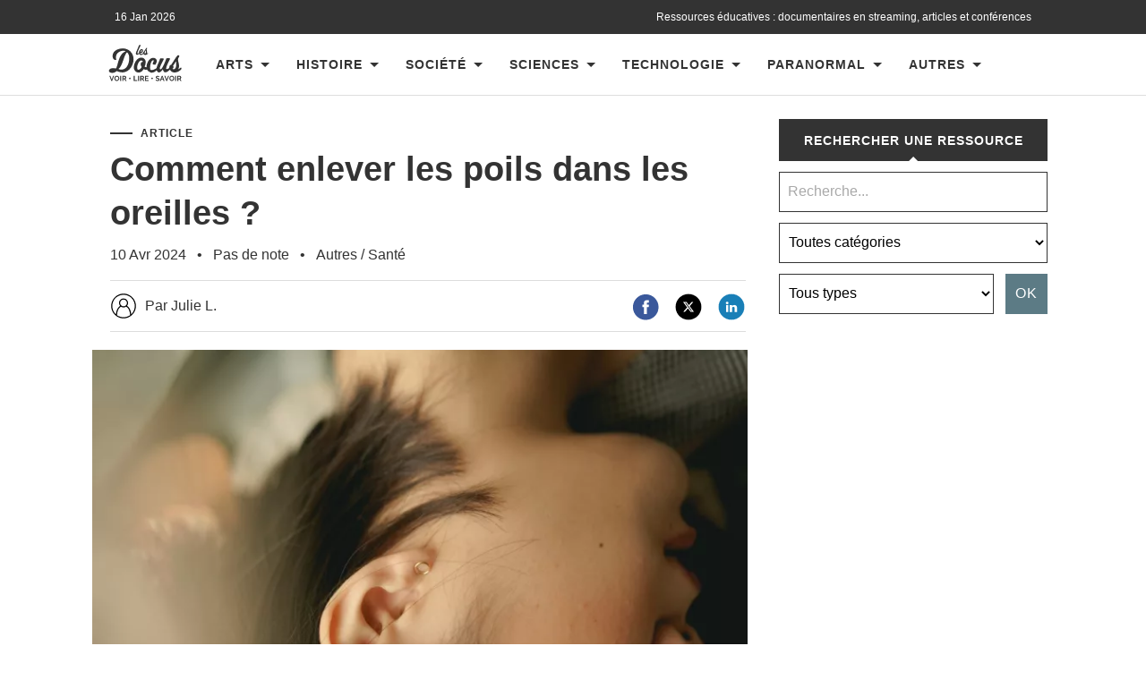

--- FILE ---
content_type: text/html; charset=UTF-8
request_url: https://www.les-docus.com/comment-enlever-les-poils-dans-les-oreilles/
body_size: 30779
content:








<!DOCTYPE html>
<html dir="ltr" lang="fr-FR" prefix="og: https://ogp.me/ns#">
	<head><meta charset="UTF-8"><script>if(navigator.userAgent.match(/MSIE|Internet Explorer/i)||navigator.userAgent.match(/Trident\/7\..*?rv:11/i)){var href=document.location.href;if(!href.match(/[?&]nowprocket/)){if(href.indexOf("?")==-1){if(href.indexOf("#")==-1){document.location.href=href+"?nowprocket=1"}else{document.location.href=href.replace("#","?nowprocket=1#")}}else{if(href.indexOf("#")==-1){document.location.href=href+"&nowprocket=1"}else{document.location.href=href.replace("#","&nowprocket=1#")}}}}</script><script>(()=>{class RocketLazyLoadScripts{constructor(){this.v="2.0.4",this.userEvents=["keydown","keyup","mousedown","mouseup","mousemove","mouseover","mouseout","touchmove","touchstart","touchend","touchcancel","wheel","click","dblclick","input"],this.attributeEvents=["onblur","onclick","oncontextmenu","ondblclick","onfocus","onmousedown","onmouseenter","onmouseleave","onmousemove","onmouseout","onmouseover","onmouseup","onmousewheel","onscroll","onsubmit"]}async t(){this.i(),this.o(),/iP(ad|hone)/.test(navigator.userAgent)&&this.h(),this.u(),this.l(this),this.m(),this.k(this),this.p(this),this._(),await Promise.all([this.R(),this.L()]),this.lastBreath=Date.now(),this.S(this),this.P(),this.D(),this.O(),this.M(),await this.C(this.delayedScripts.normal),await this.C(this.delayedScripts.defer),await this.C(this.delayedScripts.async),await this.T(),await this.F(),await this.j(),await this.A(),window.dispatchEvent(new Event("rocket-allScriptsLoaded")),this.everythingLoaded=!0,this.lastTouchEnd&&await new Promise(t=>setTimeout(t,500-Date.now()+this.lastTouchEnd)),this.I(),this.H(),this.U(),this.W()}i(){this.CSPIssue=sessionStorage.getItem("rocketCSPIssue"),document.addEventListener("securitypolicyviolation",t=>{this.CSPIssue||"script-src-elem"!==t.violatedDirective||"data"!==t.blockedURI||(this.CSPIssue=!0,sessionStorage.setItem("rocketCSPIssue",!0))},{isRocket:!0})}o(){window.addEventListener("pageshow",t=>{this.persisted=t.persisted,this.realWindowLoadedFired=!0},{isRocket:!0}),window.addEventListener("pagehide",()=>{this.onFirstUserAction=null},{isRocket:!0})}h(){let t;function e(e){t=e}window.addEventListener("touchstart",e,{isRocket:!0}),window.addEventListener("touchend",function i(o){o.changedTouches[0]&&t.changedTouches[0]&&Math.abs(o.changedTouches[0].pageX-t.changedTouches[0].pageX)<10&&Math.abs(o.changedTouches[0].pageY-t.changedTouches[0].pageY)<10&&o.timeStamp-t.timeStamp<200&&(window.removeEventListener("touchstart",e,{isRocket:!0}),window.removeEventListener("touchend",i,{isRocket:!0}),"INPUT"===o.target.tagName&&"text"===o.target.type||(o.target.dispatchEvent(new TouchEvent("touchend",{target:o.target,bubbles:!0})),o.target.dispatchEvent(new MouseEvent("mouseover",{target:o.target,bubbles:!0})),o.target.dispatchEvent(new PointerEvent("click",{target:o.target,bubbles:!0,cancelable:!0,detail:1,clientX:o.changedTouches[0].clientX,clientY:o.changedTouches[0].clientY})),event.preventDefault()))},{isRocket:!0})}q(t){this.userActionTriggered||("mousemove"!==t.type||this.firstMousemoveIgnored?"keyup"===t.type||"mouseover"===t.type||"mouseout"===t.type||(this.userActionTriggered=!0,this.onFirstUserAction&&this.onFirstUserAction()):this.firstMousemoveIgnored=!0),"click"===t.type&&t.preventDefault(),t.stopPropagation(),t.stopImmediatePropagation(),"touchstart"===this.lastEvent&&"touchend"===t.type&&(this.lastTouchEnd=Date.now()),"click"===t.type&&(this.lastTouchEnd=0),this.lastEvent=t.type,t.composedPath&&t.composedPath()[0].getRootNode()instanceof ShadowRoot&&(t.rocketTarget=t.composedPath()[0]),this.savedUserEvents.push(t)}u(){this.savedUserEvents=[],this.userEventHandler=this.q.bind(this),this.userEvents.forEach(t=>window.addEventListener(t,this.userEventHandler,{passive:!1,isRocket:!0})),document.addEventListener("visibilitychange",this.userEventHandler,{isRocket:!0})}U(){this.userEvents.forEach(t=>window.removeEventListener(t,this.userEventHandler,{passive:!1,isRocket:!0})),document.removeEventListener("visibilitychange",this.userEventHandler,{isRocket:!0}),this.savedUserEvents.forEach(t=>{(t.rocketTarget||t.target).dispatchEvent(new window[t.constructor.name](t.type,t))})}m(){const t="return false",e=Array.from(this.attributeEvents,t=>"data-rocket-"+t),i="["+this.attributeEvents.join("],[")+"]",o="[data-rocket-"+this.attributeEvents.join("],[data-rocket-")+"]",s=(e,i,o)=>{o&&o!==t&&(e.setAttribute("data-rocket-"+i,o),e["rocket"+i]=new Function("event",o),e.setAttribute(i,t))};new MutationObserver(t=>{for(const n of t)"attributes"===n.type&&(n.attributeName.startsWith("data-rocket-")||this.everythingLoaded?n.attributeName.startsWith("data-rocket-")&&this.everythingLoaded&&this.N(n.target,n.attributeName.substring(12)):s(n.target,n.attributeName,n.target.getAttribute(n.attributeName))),"childList"===n.type&&n.addedNodes.forEach(t=>{if(t.nodeType===Node.ELEMENT_NODE)if(this.everythingLoaded)for(const i of[t,...t.querySelectorAll(o)])for(const t of i.getAttributeNames())e.includes(t)&&this.N(i,t.substring(12));else for(const e of[t,...t.querySelectorAll(i)])for(const t of e.getAttributeNames())this.attributeEvents.includes(t)&&s(e,t,e.getAttribute(t))})}).observe(document,{subtree:!0,childList:!0,attributeFilter:[...this.attributeEvents,...e]})}I(){this.attributeEvents.forEach(t=>{document.querySelectorAll("[data-rocket-"+t+"]").forEach(e=>{this.N(e,t)})})}N(t,e){const i=t.getAttribute("data-rocket-"+e);i&&(t.setAttribute(e,i),t.removeAttribute("data-rocket-"+e))}k(t){Object.defineProperty(HTMLElement.prototype,"onclick",{get(){return this.rocketonclick||null},set(e){this.rocketonclick=e,this.setAttribute(t.everythingLoaded?"onclick":"data-rocket-onclick","this.rocketonclick(event)")}})}S(t){function e(e,i){let o=e[i];e[i]=null,Object.defineProperty(e,i,{get:()=>o,set(s){t.everythingLoaded?o=s:e["rocket"+i]=o=s}})}e(document,"onreadystatechange"),e(window,"onload"),e(window,"onpageshow");try{Object.defineProperty(document,"readyState",{get:()=>t.rocketReadyState,set(e){t.rocketReadyState=e},configurable:!0}),document.readyState="loading"}catch(t){console.log("WPRocket DJE readyState conflict, bypassing")}}l(t){this.originalAddEventListener=EventTarget.prototype.addEventListener,this.originalRemoveEventListener=EventTarget.prototype.removeEventListener,this.savedEventListeners=[],EventTarget.prototype.addEventListener=function(e,i,o){o&&o.isRocket||!t.B(e,this)&&!t.userEvents.includes(e)||t.B(e,this)&&!t.userActionTriggered||e.startsWith("rocket-")||t.everythingLoaded?t.originalAddEventListener.call(this,e,i,o):(t.savedEventListeners.push({target:this,remove:!1,type:e,func:i,options:o}),"mouseenter"!==e&&"mouseleave"!==e||t.originalAddEventListener.call(this,e,t.savedUserEvents.push,o))},EventTarget.prototype.removeEventListener=function(e,i,o){o&&o.isRocket||!t.B(e,this)&&!t.userEvents.includes(e)||t.B(e,this)&&!t.userActionTriggered||e.startsWith("rocket-")||t.everythingLoaded?t.originalRemoveEventListener.call(this,e,i,o):t.savedEventListeners.push({target:this,remove:!0,type:e,func:i,options:o})}}J(t,e){this.savedEventListeners=this.savedEventListeners.filter(i=>{let o=i.type,s=i.target||window;return e!==o||t!==s||(this.B(o,s)&&(i.type="rocket-"+o),this.$(i),!1)})}H(){EventTarget.prototype.addEventListener=this.originalAddEventListener,EventTarget.prototype.removeEventListener=this.originalRemoveEventListener,this.savedEventListeners.forEach(t=>this.$(t))}$(t){t.remove?this.originalRemoveEventListener.call(t.target,t.type,t.func,t.options):this.originalAddEventListener.call(t.target,t.type,t.func,t.options)}p(t){let e;function i(e){return t.everythingLoaded?e:e.split(" ").map(t=>"load"===t||t.startsWith("load.")?"rocket-jquery-load":t).join(" ")}function o(o){function s(e){const s=o.fn[e];o.fn[e]=o.fn.init.prototype[e]=function(){return this[0]===window&&t.userActionTriggered&&("string"==typeof arguments[0]||arguments[0]instanceof String?arguments[0]=i(arguments[0]):"object"==typeof arguments[0]&&Object.keys(arguments[0]).forEach(t=>{const e=arguments[0][t];delete arguments[0][t],arguments[0][i(t)]=e})),s.apply(this,arguments),this}}if(o&&o.fn&&!t.allJQueries.includes(o)){const e={DOMContentLoaded:[],"rocket-DOMContentLoaded":[]};for(const t in e)document.addEventListener(t,()=>{e[t].forEach(t=>t())},{isRocket:!0});o.fn.ready=o.fn.init.prototype.ready=function(i){function s(){parseInt(o.fn.jquery)>2?setTimeout(()=>i.bind(document)(o)):i.bind(document)(o)}return"function"==typeof i&&(t.realDomReadyFired?!t.userActionTriggered||t.fauxDomReadyFired?s():e["rocket-DOMContentLoaded"].push(s):e.DOMContentLoaded.push(s)),o([])},s("on"),s("one"),s("off"),t.allJQueries.push(o)}e=o}t.allJQueries=[],o(window.jQuery),Object.defineProperty(window,"jQuery",{get:()=>e,set(t){o(t)}})}P(){const t=new Map;document.write=document.writeln=function(e){const i=document.currentScript,o=document.createRange(),s=i.parentElement;let n=t.get(i);void 0===n&&(n=i.nextSibling,t.set(i,n));const c=document.createDocumentFragment();o.setStart(c,0),c.appendChild(o.createContextualFragment(e)),s.insertBefore(c,n)}}async R(){return new Promise(t=>{this.userActionTriggered?t():this.onFirstUserAction=t})}async L(){return new Promise(t=>{document.addEventListener("DOMContentLoaded",()=>{this.realDomReadyFired=!0,t()},{isRocket:!0})})}async j(){return this.realWindowLoadedFired?Promise.resolve():new Promise(t=>{window.addEventListener("load",t,{isRocket:!0})})}M(){this.pendingScripts=[];this.scriptsMutationObserver=new MutationObserver(t=>{for(const e of t)e.addedNodes.forEach(t=>{"SCRIPT"!==t.tagName||t.noModule||t.isWPRocket||this.pendingScripts.push({script:t,promise:new Promise(e=>{const i=()=>{const i=this.pendingScripts.findIndex(e=>e.script===t);i>=0&&this.pendingScripts.splice(i,1),e()};t.addEventListener("load",i,{isRocket:!0}),t.addEventListener("error",i,{isRocket:!0}),setTimeout(i,1e3)})})})}),this.scriptsMutationObserver.observe(document,{childList:!0,subtree:!0})}async F(){await this.X(),this.pendingScripts.length?(await this.pendingScripts[0].promise,await this.F()):this.scriptsMutationObserver.disconnect()}D(){this.delayedScripts={normal:[],async:[],defer:[]},document.querySelectorAll("script[type$=rocketlazyloadscript]").forEach(t=>{t.hasAttribute("data-rocket-src")?t.hasAttribute("async")&&!1!==t.async?this.delayedScripts.async.push(t):t.hasAttribute("defer")&&!1!==t.defer||"module"===t.getAttribute("data-rocket-type")?this.delayedScripts.defer.push(t):this.delayedScripts.normal.push(t):this.delayedScripts.normal.push(t)})}async _(){await this.L();let t=[];document.querySelectorAll("script[type$=rocketlazyloadscript][data-rocket-src]").forEach(e=>{let i=e.getAttribute("data-rocket-src");if(i&&!i.startsWith("data:")){i.startsWith("//")&&(i=location.protocol+i);try{const o=new URL(i).origin;o!==location.origin&&t.push({src:o,crossOrigin:e.crossOrigin||"module"===e.getAttribute("data-rocket-type")})}catch(t){}}}),t=[...new Map(t.map(t=>[JSON.stringify(t),t])).values()],this.Y(t,"preconnect")}async G(t){if(await this.K(),!0!==t.noModule||!("noModule"in HTMLScriptElement.prototype))return new Promise(e=>{let i;function o(){(i||t).setAttribute("data-rocket-status","executed"),e()}try{if(navigator.userAgent.includes("Firefox/")||""===navigator.vendor||this.CSPIssue)i=document.createElement("script"),[...t.attributes].forEach(t=>{let e=t.nodeName;"type"!==e&&("data-rocket-type"===e&&(e="type"),"data-rocket-src"===e&&(e="src"),i.setAttribute(e,t.nodeValue))}),t.text&&(i.text=t.text),t.nonce&&(i.nonce=t.nonce),i.hasAttribute("src")?(i.addEventListener("load",o,{isRocket:!0}),i.addEventListener("error",()=>{i.setAttribute("data-rocket-status","failed-network"),e()},{isRocket:!0}),setTimeout(()=>{i.isConnected||e()},1)):(i.text=t.text,o()),i.isWPRocket=!0,t.parentNode.replaceChild(i,t);else{const i=t.getAttribute("data-rocket-type"),s=t.getAttribute("data-rocket-src");i?(t.type=i,t.removeAttribute("data-rocket-type")):t.removeAttribute("type"),t.addEventListener("load",o,{isRocket:!0}),t.addEventListener("error",i=>{this.CSPIssue&&i.target.src.startsWith("data:")?(console.log("WPRocket: CSP fallback activated"),t.removeAttribute("src"),this.G(t).then(e)):(t.setAttribute("data-rocket-status","failed-network"),e())},{isRocket:!0}),s?(t.fetchPriority="high",t.removeAttribute("data-rocket-src"),t.src=s):t.src="data:text/javascript;base64,"+window.btoa(unescape(encodeURIComponent(t.text)))}}catch(i){t.setAttribute("data-rocket-status","failed-transform"),e()}});t.setAttribute("data-rocket-status","skipped")}async C(t){const e=t.shift();return e?(e.isConnected&&await this.G(e),this.C(t)):Promise.resolve()}O(){this.Y([...this.delayedScripts.normal,...this.delayedScripts.defer,...this.delayedScripts.async],"preload")}Y(t,e){this.trash=this.trash||[];let i=!0;var o=document.createDocumentFragment();t.forEach(t=>{const s=t.getAttribute&&t.getAttribute("data-rocket-src")||t.src;if(s&&!s.startsWith("data:")){const n=document.createElement("link");n.href=s,n.rel=e,"preconnect"!==e&&(n.as="script",n.fetchPriority=i?"high":"low"),t.getAttribute&&"module"===t.getAttribute("data-rocket-type")&&(n.crossOrigin=!0),t.crossOrigin&&(n.crossOrigin=t.crossOrigin),t.integrity&&(n.integrity=t.integrity),t.nonce&&(n.nonce=t.nonce),o.appendChild(n),this.trash.push(n),i=!1}}),document.head.appendChild(o)}W(){this.trash.forEach(t=>t.remove())}async T(){try{document.readyState="interactive"}catch(t){}this.fauxDomReadyFired=!0;try{await this.K(),this.J(document,"readystatechange"),document.dispatchEvent(new Event("rocket-readystatechange")),await this.K(),document.rocketonreadystatechange&&document.rocketonreadystatechange(),await this.K(),this.J(document,"DOMContentLoaded"),document.dispatchEvent(new Event("rocket-DOMContentLoaded")),await this.K(),this.J(window,"DOMContentLoaded"),window.dispatchEvent(new Event("rocket-DOMContentLoaded"))}catch(t){console.error(t)}}async A(){try{document.readyState="complete"}catch(t){}try{await this.K(),this.J(document,"readystatechange"),document.dispatchEvent(new Event("rocket-readystatechange")),await this.K(),document.rocketonreadystatechange&&document.rocketonreadystatechange(),await this.K(),this.J(window,"load"),window.dispatchEvent(new Event("rocket-load")),await this.K(),window.rocketonload&&window.rocketonload(),await this.K(),this.allJQueries.forEach(t=>t(window).trigger("rocket-jquery-load")),await this.K(),this.J(window,"pageshow");const t=new Event("rocket-pageshow");t.persisted=this.persisted,window.dispatchEvent(t),await this.K(),window.rocketonpageshow&&window.rocketonpageshow({persisted:this.persisted})}catch(t){console.error(t)}}async K(){Date.now()-this.lastBreath>45&&(await this.X(),this.lastBreath=Date.now())}async X(){return document.hidden?new Promise(t=>setTimeout(t)):new Promise(t=>requestAnimationFrame(t))}B(t,e){return e===document&&"readystatechange"===t||(e===document&&"DOMContentLoaded"===t||(e===window&&"DOMContentLoaded"===t||(e===window&&"load"===t||e===window&&"pageshow"===t)))}static run(){(new RocketLazyLoadScripts).t()}}RocketLazyLoadScripts.run()})();</script>
		
		<meta name="viewport" content="width=device-width, initial-scale=1.0">
		<title>Comment enlever les poils dans les oreilles ?</title>
				
		<!-- All in One SEO 4.9.3 - aioseo.com -->
	<meta name="description" content="L&#039;épilation des poils d&#039;oreilles est une pratique de plus en plus courante pour des raisons esthétiques ou d&#039;hygiène. En effet, la présence de poils dans les oreilles peut être gênante, à la fois sur le plan esthétique et sur le plan de la gêne physique. La cire : une méthode traditionnelle de l&#039;épilation Utilisée depuis" />
	<meta name="robots" content="max-snippet:-1, max-image-preview:large, max-video-preview:-1" />
	<meta name="author" content="Sponso"/>
	<meta name="keywords" content="beauté,épilation,oreilles,santé" />
	<link rel="canonical" href="https://www.les-docus.com/comment-enlever-les-poils-dans-les-oreilles/" />
	<meta name="generator" content="All in One SEO (AIOSEO) 4.9.3" />
		<meta property="og:locale" content="fr_FR" />
		<meta property="og:site_name" content="Les Docus | Documentaires, reportages et vidéos en streaming" />
		<meta property="og:type" content="article" />
		<meta property="og:title" content="Comment enlever les poils dans les oreilles ?" />
		<meta property="og:description" content="L&#039;épilation des poils d&#039;oreilles est une pratique de plus en plus courante pour des raisons esthétiques ou d&#039;hygiène. En effet, la présence de poils dans les oreilles peut être gênante, à la fois sur le plan esthétique et sur le plan de la gêne physique. La cire : une méthode traditionnelle de l&#039;épilation Utilisée depuis" />
		<meta property="og:url" content="https://www.les-docus.com/comment-enlever-les-poils-dans-les-oreilles/" />
		<meta property="og:image" content="https://www.les-docus.com/wp-content/uploads/2024/04/comment-enlever-les-poils-dans-les-oreilles-jpg.webp" />
		<meta property="og:image:secure_url" content="https://www.les-docus.com/wp-content/uploads/2024/04/comment-enlever-les-poils-dans-les-oreilles-jpg.webp" />
		<meta property="og:image:width" content="1600" />
		<meta property="og:image:height" content="1067" />
		<meta property="article:published_time" content="2024-04-10T05:05:00+00:00" />
		<meta property="article:modified_time" content="2024-04-09T15:49:09+00:00" />
		<meta property="article:publisher" content="https://www.facebook.com/lesdocus/" />
		<meta name="twitter:card" content="summary" />
		<meta name="twitter:site" content="@les_docus" />
		<meta name="twitter:title" content="Comment enlever les poils dans les oreilles ?" />
		<meta name="twitter:description" content="L&#039;épilation des poils d&#039;oreilles est une pratique de plus en plus courante pour des raisons esthétiques ou d&#039;hygiène. En effet, la présence de poils dans les oreilles peut être gênante, à la fois sur le plan esthétique et sur le plan de la gêne physique. La cire : une méthode traditionnelle de l&#039;épilation Utilisée depuis" />
		<meta name="twitter:image" content="https://www.les-docus.com/wp-content/uploads/2024/04/comment-enlever-les-poils-dans-les-oreilles-jpg.webp" />
		<script type="application/ld+json" class="aioseo-schema">
			{"@context":"https:\/\/schema.org","@graph":[{"@type":"Article","@id":"https:\/\/www.les-docus.com\/comment-enlever-les-poils-dans-les-oreilles\/#article","name":"Comment enlever les poils dans les oreilles ?","headline":"Comment enlever les poils dans les oreilles ?","author":{"@id":"https:\/\/www.les-docus.com\/author\/sponso\/#author"},"publisher":{"@id":"https:\/\/www.les-docus.com\/#organization"},"image":{"@type":"ImageObject","url":"https:\/\/www.les-docus.com\/wp-content\/uploads\/2024\/04\/comment-enlever-les-poils-dans-les-oreilles-jpg.webp","width":1600,"height":1067,"caption":"Comment enlever les poils dans les oreilles ?"},"datePublished":"2024-04-10T07:05:00+02:00","dateModified":"2024-04-09T17:49:09+02:00","inLanguage":"fr-FR","mainEntityOfPage":{"@id":"https:\/\/www.les-docus.com\/comment-enlever-les-poils-dans-les-oreilles\/#webpage"},"isPartOf":{"@id":"https:\/\/www.les-docus.com\/comment-enlever-les-poils-dans-les-oreilles\/#webpage"},"articleSection":"Sant\u00e9, beaut\u00e9, \u00e9pilation, oreilles"},{"@type":"BreadcrumbList","@id":"https:\/\/www.les-docus.com\/comment-enlever-les-poils-dans-les-oreilles\/#breadcrumblist","itemListElement":[{"@type":"ListItem","@id":"https:\/\/www.les-docus.com#listItem","position":1,"name":"Accueil","item":"https:\/\/www.les-docus.com","nextItem":{"@type":"ListItem","@id":"https:\/\/www.les-docus.com\/autres\/#listItem","name":"Autres"}},{"@type":"ListItem","@id":"https:\/\/www.les-docus.com\/autres\/#listItem","position":2,"name":"Autres","item":"https:\/\/www.les-docus.com\/autres\/","nextItem":{"@type":"ListItem","@id":"https:\/\/www.les-docus.com\/autres\/sante\/#listItem","name":"Sant\u00e9"},"previousItem":{"@type":"ListItem","@id":"https:\/\/www.les-docus.com#listItem","name":"Accueil"}},{"@type":"ListItem","@id":"https:\/\/www.les-docus.com\/autres\/sante\/#listItem","position":3,"name":"Sant\u00e9","item":"https:\/\/www.les-docus.com\/autres\/sante\/","nextItem":{"@type":"ListItem","@id":"https:\/\/www.les-docus.com\/comment-enlever-les-poils-dans-les-oreilles\/#listItem","name":"Comment enlever les poils dans les oreilles ?"},"previousItem":{"@type":"ListItem","@id":"https:\/\/www.les-docus.com\/autres\/#listItem","name":"Autres"}},{"@type":"ListItem","@id":"https:\/\/www.les-docus.com\/comment-enlever-les-poils-dans-les-oreilles\/#listItem","position":4,"name":"Comment enlever les poils dans les oreilles ?","previousItem":{"@type":"ListItem","@id":"https:\/\/www.les-docus.com\/autres\/sante\/#listItem","name":"Sant\u00e9"}}]},{"@type":"Organization","@id":"https:\/\/www.les-docus.com\/#organization","name":"Les Docus","description":"Documentaires, reportages et vid\u00e9os en streaming","url":"https:\/\/www.les-docus.com\/","logo":{"@type":"ImageObject","url":"https:\/\/www.les-docus.com\/wp-content\/themes\/hemingway-child\/images\/les-docus-logo.svg","@id":"https:\/\/www.les-docus.com\/comment-enlever-les-poils-dans-les-oreilles\/#organizationLogo"},"image":{"@id":"https:\/\/www.les-docus.com\/comment-enlever-les-poils-dans-les-oreilles\/#organizationLogo"},"sameAs":["https:\/\/www.facebook.com\/lesdocus\/","https:\/\/www.instagram.com\/les_docus\/"]},{"@type":"Person","@id":"https:\/\/www.les-docus.com\/author\/sponso\/#author","url":"https:\/\/www.les-docus.com\/author\/sponso\/","name":"Sponso"},{"@type":"WebPage","@id":"https:\/\/www.les-docus.com\/comment-enlever-les-poils-dans-les-oreilles\/#webpage","url":"https:\/\/www.les-docus.com\/comment-enlever-les-poils-dans-les-oreilles\/","name":"Comment enlever les poils dans les oreilles ?","description":"L'\u00e9pilation des poils d'oreilles est une pratique de plus en plus courante pour des raisons esth\u00e9tiques ou d'hygi\u00e8ne. En effet, la pr\u00e9sence de poils dans les oreilles peut \u00eatre g\u00eanante, \u00e0 la fois sur le plan esth\u00e9tique et sur le plan de la g\u00eane physique. La cire : une m\u00e9thode traditionnelle de l'\u00e9pilation Utilis\u00e9e depuis","inLanguage":"fr-FR","isPartOf":{"@id":"https:\/\/www.les-docus.com\/#website"},"breadcrumb":{"@id":"https:\/\/www.les-docus.com\/comment-enlever-les-poils-dans-les-oreilles\/#breadcrumblist"},"author":{"@id":"https:\/\/www.les-docus.com\/author\/sponso\/#author"},"creator":{"@id":"https:\/\/www.les-docus.com\/author\/sponso\/#author"},"image":{"@type":"ImageObject","url":"https:\/\/www.les-docus.com\/wp-content\/uploads\/2024\/04\/comment-enlever-les-poils-dans-les-oreilles-jpg.webp","@id":"https:\/\/www.les-docus.com\/comment-enlever-les-poils-dans-les-oreilles\/#mainImage","width":1600,"height":1067,"caption":"Comment enlever les poils dans les oreilles ?"},"primaryImageOfPage":{"@id":"https:\/\/www.les-docus.com\/comment-enlever-les-poils-dans-les-oreilles\/#mainImage"},"datePublished":"2024-04-10T07:05:00+02:00","dateModified":"2024-04-09T17:49:09+02:00"},{"@type":"WebSite","@id":"https:\/\/www.les-docus.com\/#website","url":"https:\/\/www.les-docus.com\/","name":"Les Docus","description":"Documentaires, reportages et vid\u00e9os en streaming","inLanguage":"fr-FR","publisher":{"@id":"https:\/\/www.les-docus.com\/#organization"}}]}
		</script>
		<!-- All in One SEO -->

<link rel="alternate" title="oEmbed (JSON)" type="application/json+oembed" href="https://www.les-docus.com/wp-json/oembed/1.0/embed?url=https%3A%2F%2Fwww.les-docus.com%2Fcomment-enlever-les-poils-dans-les-oreilles%2F" />
<link rel="alternate" title="oEmbed (XML)" type="text/xml+oembed" href="https://www.les-docus.com/wp-json/oembed/1.0/embed?url=https%3A%2F%2Fwww.les-docus.com%2Fcomment-enlever-les-poils-dans-les-oreilles%2F&#038;format=xml" />
<style id='wp-img-auto-sizes-contain-inline-css' type='text/css'>
img:is([sizes=auto i],[sizes^="auto," i]){contain-intrinsic-size:3000px 1500px}
/*# sourceURL=wp-img-auto-sizes-contain-inline-css */
</style>
<style id='dominant-color-styles-inline-css' type='text/css'>
img[data-dominant-color]:not(.has-transparency) { background-color: var(--dominant-color); }
/*# sourceURL=dominant-color-styles-inline-css */
</style>
<style id='rocket-lazyload-inline-css' type='text/css'>
.rll-youtube-player{position:relative;padding-bottom:56.23%;height:0;overflow:hidden;max-width:100%;}.rll-youtube-player:focus-within{outline: 2px solid currentColor;outline-offset: 5px;}.rll-youtube-player iframe{position:absolute;top:0;left:0;width:100%;height:100%;z-index:100;background:0 0}.rll-youtube-player img{bottom:0;display:block;left:0;margin:auto;max-width:100%;width:100%;position:absolute;right:0;top:0;border:none;height:auto;-webkit-transition:.4s all;-moz-transition:.4s all;transition:.4s all}.rll-youtube-player img:hover{-webkit-filter:brightness(75%)}.rll-youtube-player .play{height:100%;width:100%;left:0;top:0;position:absolute;background:var(--wpr-bg-d71bef9c-c5eb-449b-8881-424be3962936) no-repeat center;background-color: transparent !important;cursor:pointer;border:none;}
/*# sourceURL=rocket-lazyload-inline-css */
</style>
<script type="rocketlazyloadscript" data-rocket-type="text/javascript" data-rocket-src="https://www.les-docus.com/wp-includes/js/jquery/jquery.min.js?ver=3.7.1" id="jquery-core-js" data-rocket-defer defer></script>
<script type="rocketlazyloadscript" data-rocket-type="text/javascript" data-rocket-src="https://www.les-docus.com/wp-includes/js/jquery/jquery-migrate.min.js?ver=3.4.1" id="jquery-migrate-js" data-rocket-defer defer></script>
<link rel="https://api.w.org/" href="https://www.les-docus.com/wp-json/" /><link rel="alternate" title="JSON" type="application/json" href="https://www.les-docus.com/wp-json/wp/v2/posts/268848" /><link rel="EditURI" type="application/rsd+xml" title="RSD" href="https://www.les-docus.com/xmlrpc.php?rsd" />
<meta name="generator" content="WordPress 6.9" />
<link rel='shortlink' href='https://www.les-docus.com/?p=268848' />
<meta name="generator" content="auto-sizes 1.7.0">
<meta name="generator" content="dominant-color-images 1.2.0">
<meta name="generator" content="web-worker-offloading 0.2.0">
      
	      <!--Customizer CSS--> 
	      
	      <style type="text/css">
	           	           	           	           	           	           	           	           	           	           	           	           	           	           	           	           	           	           	           	           	           	           	           	           	           	           	           	           	           	           	           	           	           	           	           	           	           	           	           	           	           	           	           	           	           	           	           	           	           	           	           	           	           	           	           	           	           	           	           	           	           	           	           	           	           	           	           	           	           	           	           	           	           	           	           	           
	           	           	      </style> 
	      
	      <!--/Customizer CSS-->
	      
      <meta name="generator" content="speculation-rules 1.6.0">
<meta name="generator" content="embed-optimizer 1.0.0-beta3">
<noscript><style id="rocket-lazyload-nojs-css">.rll-youtube-player, [data-lazy-src]{display:none !important;}</style></noscript>		<link rel="icon" type="image/x-icon" href="https://www.les-docus.com/favicon.gif">
		<link rel="alternate" hreflang="fr-FR" href="https://www.les-docus.com/comment-enlever-les-poils-dans-les-oreilles/" />	
		<link data-minify="1" rel='stylesheet' id='chld_thm_cfg_parent-css'  href='https://www.les-docus.com/wp-content/cache/background-css/1/www.les-docus.com/wp-content/cache/min/1/wp-content/themes/hemingway-child/style.css?ver=1768291523&wpr_t=1768525577' type='text/css' media='all' />
					<link rel="preload" as="image" href="https://www.les-docus.com/wp-content/uploads/2024/04/comment-enlever-les-poils-dans-les-oreilles-768x512.webp" />
							 <!-- df5aeb71656b77d35902a31a00b756690368e7d7 -->
		<meta name="verification-code" content="lbjd8a1gltm">
		<meta name="linkmania" content="18315c745421850"> 
		

 <script type="rocketlazyloadscript" data-minify="1" data-rocket-src="https://www.les-docus.com/wp-content/cache/min/1/wp-content/themes/hemingway/js/dropdown.js?ver=1768291523" data-rocket-defer defer></script>
<meta name="contconcord"  content="HjW2HWadRmImfgS5epZ5me7sJZ9Hgcsp" >
<meta name="tdm-reservation" content="1">
<meta name="tdm-policy" content="https://www.les-docus.com/policies/policy.json">
<script type="rocketlazyloadscript" data-rocket-src="https://kit.fontawesome.com/9ff95f8fb9.js" crossorigin="anonymous" data-rocket-defer defer></script>
	<style id='wp-block-heading-inline-css' type='text/css'>
h1:where(.wp-block-heading).has-background,h2:where(.wp-block-heading).has-background,h3:where(.wp-block-heading).has-background,h4:where(.wp-block-heading).has-background,h5:where(.wp-block-heading).has-background,h6:where(.wp-block-heading).has-background{padding:1.25em 2.375em}h1.has-text-align-left[style*=writing-mode]:where([style*=vertical-lr]),h1.has-text-align-right[style*=writing-mode]:where([style*=vertical-rl]),h2.has-text-align-left[style*=writing-mode]:where([style*=vertical-lr]),h2.has-text-align-right[style*=writing-mode]:where([style*=vertical-rl]),h3.has-text-align-left[style*=writing-mode]:where([style*=vertical-lr]),h3.has-text-align-right[style*=writing-mode]:where([style*=vertical-rl]),h4.has-text-align-left[style*=writing-mode]:where([style*=vertical-lr]),h4.has-text-align-right[style*=writing-mode]:where([style*=vertical-rl]),h5.has-text-align-left[style*=writing-mode]:where([style*=vertical-lr]),h5.has-text-align-right[style*=writing-mode]:where([style*=vertical-rl]),h6.has-text-align-left[style*=writing-mode]:where([style*=vertical-lr]),h6.has-text-align-right[style*=writing-mode]:where([style*=vertical-rl]){rotate:180deg}
/*# sourceURL=https://www.les-docus.com/wp-includes/blocks/heading/style.min.css */
</style>
<style id='wp-block-paragraph-inline-css' type='text/css'>
.is-small-text{font-size:.875em}.is-regular-text{font-size:1em}.is-large-text{font-size:2.25em}.is-larger-text{font-size:3em}.has-drop-cap:not(:focus):first-letter{float:left;font-size:8.4em;font-style:normal;font-weight:100;line-height:.68;margin:.05em .1em 0 0;text-transform:uppercase}body.rtl .has-drop-cap:not(:focus):first-letter{float:none;margin-left:.1em}p.has-drop-cap.has-background{overflow:hidden}:root :where(p.has-background){padding:1.25em 2.375em}:where(p.has-text-color:not(.has-link-color)) a{color:inherit}p.has-text-align-left[style*="writing-mode:vertical-lr"],p.has-text-align-right[style*="writing-mode:vertical-rl"]{rotate:180deg}
/*# sourceURL=https://www.les-docus.com/wp-includes/blocks/paragraph/style.min.css */
</style>
<style id='wp-block-quote-inline-css' type='text/css'>
.wp-block-quote{box-sizing:border-box;overflow-wrap:break-word}.wp-block-quote.is-large:where(:not(.is-style-plain)),.wp-block-quote.is-style-large:where(:not(.is-style-plain)){margin-bottom:1em;padding:0 1em}.wp-block-quote.is-large:where(:not(.is-style-plain)) p,.wp-block-quote.is-style-large:where(:not(.is-style-plain)) p{font-size:1.5em;font-style:italic;line-height:1.6}.wp-block-quote.is-large:where(:not(.is-style-plain)) cite,.wp-block-quote.is-large:where(:not(.is-style-plain)) footer,.wp-block-quote.is-style-large:where(:not(.is-style-plain)) cite,.wp-block-quote.is-style-large:where(:not(.is-style-plain)) footer{font-size:1.125em;text-align:right}.wp-block-quote>cite{display:block}
/*# sourceURL=https://www.les-docus.com/wp-includes/blocks/quote/style.min.css */
</style>
<style id='global-styles-inline-css' type='text/css'>
:root{--wp--preset--aspect-ratio--square: 1;--wp--preset--aspect-ratio--4-3: 4/3;--wp--preset--aspect-ratio--3-4: 3/4;--wp--preset--aspect-ratio--3-2: 3/2;--wp--preset--aspect-ratio--2-3: 2/3;--wp--preset--aspect-ratio--16-9: 16/9;--wp--preset--aspect-ratio--9-16: 9/16;--wp--preset--color--black: #000000;--wp--preset--color--cyan-bluish-gray: #abb8c3;--wp--preset--color--white: #ffffff;--wp--preset--color--pale-pink: #f78da7;--wp--preset--color--vivid-red: #cf2e2e;--wp--preset--color--luminous-vivid-orange: #ff6900;--wp--preset--color--luminous-vivid-amber: #fcb900;--wp--preset--color--light-green-cyan: #7bdcb5;--wp--preset--color--vivid-green-cyan: #00d084;--wp--preset--color--pale-cyan-blue: #8ed1fc;--wp--preset--color--vivid-cyan-blue: #0693e3;--wp--preset--color--vivid-purple: #9b51e0;--wp--preset--gradient--vivid-cyan-blue-to-vivid-purple: linear-gradient(135deg,rgb(6,147,227) 0%,rgb(155,81,224) 100%);--wp--preset--gradient--light-green-cyan-to-vivid-green-cyan: linear-gradient(135deg,rgb(122,220,180) 0%,rgb(0,208,130) 100%);--wp--preset--gradient--luminous-vivid-amber-to-luminous-vivid-orange: linear-gradient(135deg,rgb(252,185,0) 0%,rgb(255,105,0) 100%);--wp--preset--gradient--luminous-vivid-orange-to-vivid-red: linear-gradient(135deg,rgb(255,105,0) 0%,rgb(207,46,46) 100%);--wp--preset--gradient--very-light-gray-to-cyan-bluish-gray: linear-gradient(135deg,rgb(238,238,238) 0%,rgb(169,184,195) 100%);--wp--preset--gradient--cool-to-warm-spectrum: linear-gradient(135deg,rgb(74,234,220) 0%,rgb(151,120,209) 20%,rgb(207,42,186) 40%,rgb(238,44,130) 60%,rgb(251,105,98) 80%,rgb(254,248,76) 100%);--wp--preset--gradient--blush-light-purple: linear-gradient(135deg,rgb(255,206,236) 0%,rgb(152,150,240) 100%);--wp--preset--gradient--blush-bordeaux: linear-gradient(135deg,rgb(254,205,165) 0%,rgb(254,45,45) 50%,rgb(107,0,62) 100%);--wp--preset--gradient--luminous-dusk: linear-gradient(135deg,rgb(255,203,112) 0%,rgb(199,81,192) 50%,rgb(65,88,208) 100%);--wp--preset--gradient--pale-ocean: linear-gradient(135deg,rgb(255,245,203) 0%,rgb(182,227,212) 50%,rgb(51,167,181) 100%);--wp--preset--gradient--electric-grass: linear-gradient(135deg,rgb(202,248,128) 0%,rgb(113,206,126) 100%);--wp--preset--gradient--midnight: linear-gradient(135deg,rgb(2,3,129) 0%,rgb(40,116,252) 100%);--wp--preset--font-size--small: 13px;--wp--preset--font-size--medium: 20px;--wp--preset--font-size--large: 36px;--wp--preset--font-size--x-large: 42px;--wp--preset--spacing--20: 0.44rem;--wp--preset--spacing--30: 0.67rem;--wp--preset--spacing--40: 1rem;--wp--preset--spacing--50: 1.5rem;--wp--preset--spacing--60: 2.25rem;--wp--preset--spacing--70: 3.38rem;--wp--preset--spacing--80: 5.06rem;--wp--preset--shadow--natural: 6px 6px 9px rgba(0, 0, 0, 0.2);--wp--preset--shadow--deep: 12px 12px 50px rgba(0, 0, 0, 0.4);--wp--preset--shadow--sharp: 6px 6px 0px rgba(0, 0, 0, 0.2);--wp--preset--shadow--outlined: 6px 6px 0px -3px rgb(255, 255, 255), 6px 6px rgb(0, 0, 0);--wp--preset--shadow--crisp: 6px 6px 0px rgb(0, 0, 0);}:where(.is-layout-flex){gap: 0.5em;}:where(.is-layout-grid){gap: 0.5em;}body .is-layout-flex{display: flex;}.is-layout-flex{flex-wrap: wrap;align-items: center;}.is-layout-flex > :is(*, div){margin: 0;}body .is-layout-grid{display: grid;}.is-layout-grid > :is(*, div){margin: 0;}:where(.wp-block-columns.is-layout-flex){gap: 2em;}:where(.wp-block-columns.is-layout-grid){gap: 2em;}:where(.wp-block-post-template.is-layout-flex){gap: 1.25em;}:where(.wp-block-post-template.is-layout-grid){gap: 1.25em;}.has-black-color{color: var(--wp--preset--color--black) !important;}.has-cyan-bluish-gray-color{color: var(--wp--preset--color--cyan-bluish-gray) !important;}.has-white-color{color: var(--wp--preset--color--white) !important;}.has-pale-pink-color{color: var(--wp--preset--color--pale-pink) !important;}.has-vivid-red-color{color: var(--wp--preset--color--vivid-red) !important;}.has-luminous-vivid-orange-color{color: var(--wp--preset--color--luminous-vivid-orange) !important;}.has-luminous-vivid-amber-color{color: var(--wp--preset--color--luminous-vivid-amber) !important;}.has-light-green-cyan-color{color: var(--wp--preset--color--light-green-cyan) !important;}.has-vivid-green-cyan-color{color: var(--wp--preset--color--vivid-green-cyan) !important;}.has-pale-cyan-blue-color{color: var(--wp--preset--color--pale-cyan-blue) !important;}.has-vivid-cyan-blue-color{color: var(--wp--preset--color--vivid-cyan-blue) !important;}.has-vivid-purple-color{color: var(--wp--preset--color--vivid-purple) !important;}.has-black-background-color{background-color: var(--wp--preset--color--black) !important;}.has-cyan-bluish-gray-background-color{background-color: var(--wp--preset--color--cyan-bluish-gray) !important;}.has-white-background-color{background-color: var(--wp--preset--color--white) !important;}.has-pale-pink-background-color{background-color: var(--wp--preset--color--pale-pink) !important;}.has-vivid-red-background-color{background-color: var(--wp--preset--color--vivid-red) !important;}.has-luminous-vivid-orange-background-color{background-color: var(--wp--preset--color--luminous-vivid-orange) !important;}.has-luminous-vivid-amber-background-color{background-color: var(--wp--preset--color--luminous-vivid-amber) !important;}.has-light-green-cyan-background-color{background-color: var(--wp--preset--color--light-green-cyan) !important;}.has-vivid-green-cyan-background-color{background-color: var(--wp--preset--color--vivid-green-cyan) !important;}.has-pale-cyan-blue-background-color{background-color: var(--wp--preset--color--pale-cyan-blue) !important;}.has-vivid-cyan-blue-background-color{background-color: var(--wp--preset--color--vivid-cyan-blue) !important;}.has-vivid-purple-background-color{background-color: var(--wp--preset--color--vivid-purple) !important;}.has-black-border-color{border-color: var(--wp--preset--color--black) !important;}.has-cyan-bluish-gray-border-color{border-color: var(--wp--preset--color--cyan-bluish-gray) !important;}.has-white-border-color{border-color: var(--wp--preset--color--white) !important;}.has-pale-pink-border-color{border-color: var(--wp--preset--color--pale-pink) !important;}.has-vivid-red-border-color{border-color: var(--wp--preset--color--vivid-red) !important;}.has-luminous-vivid-orange-border-color{border-color: var(--wp--preset--color--luminous-vivid-orange) !important;}.has-luminous-vivid-amber-border-color{border-color: var(--wp--preset--color--luminous-vivid-amber) !important;}.has-light-green-cyan-border-color{border-color: var(--wp--preset--color--light-green-cyan) !important;}.has-vivid-green-cyan-border-color{border-color: var(--wp--preset--color--vivid-green-cyan) !important;}.has-pale-cyan-blue-border-color{border-color: var(--wp--preset--color--pale-cyan-blue) !important;}.has-vivid-cyan-blue-border-color{border-color: var(--wp--preset--color--vivid-cyan-blue) !important;}.has-vivid-purple-border-color{border-color: var(--wp--preset--color--vivid-purple) !important;}.has-vivid-cyan-blue-to-vivid-purple-gradient-background{background: var(--wp--preset--gradient--vivid-cyan-blue-to-vivid-purple) !important;}.has-light-green-cyan-to-vivid-green-cyan-gradient-background{background: var(--wp--preset--gradient--light-green-cyan-to-vivid-green-cyan) !important;}.has-luminous-vivid-amber-to-luminous-vivid-orange-gradient-background{background: var(--wp--preset--gradient--luminous-vivid-amber-to-luminous-vivid-orange) !important;}.has-luminous-vivid-orange-to-vivid-red-gradient-background{background: var(--wp--preset--gradient--luminous-vivid-orange-to-vivid-red) !important;}.has-very-light-gray-to-cyan-bluish-gray-gradient-background{background: var(--wp--preset--gradient--very-light-gray-to-cyan-bluish-gray) !important;}.has-cool-to-warm-spectrum-gradient-background{background: var(--wp--preset--gradient--cool-to-warm-spectrum) !important;}.has-blush-light-purple-gradient-background{background: var(--wp--preset--gradient--blush-light-purple) !important;}.has-blush-bordeaux-gradient-background{background: var(--wp--preset--gradient--blush-bordeaux) !important;}.has-luminous-dusk-gradient-background{background: var(--wp--preset--gradient--luminous-dusk) !important;}.has-pale-ocean-gradient-background{background: var(--wp--preset--gradient--pale-ocean) !important;}.has-electric-grass-gradient-background{background: var(--wp--preset--gradient--electric-grass) !important;}.has-midnight-gradient-background{background: var(--wp--preset--gradient--midnight) !important;}.has-small-font-size{font-size: var(--wp--preset--font-size--small) !important;}.has-medium-font-size{font-size: var(--wp--preset--font-size--medium) !important;}.has-large-font-size{font-size: var(--wp--preset--font-size--large) !important;}.has-x-large-font-size{font-size: var(--wp--preset--font-size--x-large) !important;}
/*# sourceURL=global-styles-inline-css */
</style>
<style id="wpr-lazyload-bg-container"></style><style id="wpr-lazyload-bg-exclusion"></style>
<noscript>
<style id="wpr-lazyload-bg-nostyle">.docudumoment .linkvideo{--wpr-bg-5d8214c6-df85-425d-bbf8-adeedef755b8: url('https://www.les-docus.com/wp-content/themes/hemingway-child/images/right-arrow-white.svg');}.docudumoment .linkvideo{--wpr-bg-2c91d81c-4c80-46d1-82a1-6211d0eb5fed: url('https://www.les-docus.com/wp-content/themes/hemingway-child/images/right-arrow-white.svg');}.offre li{--wpr-bg-2b7013b8-077c-4de3-b2f4-c75e0111317b: url('https://www.les-docus.com/wp-content/themes/hemingway-child/images/right-arrow-white.svg');}.offre li{--wpr-bg-2ce163f7-c321-47c1-b6e0-c368f29a3c6c: url('https://www.les-docus.com/wp-content/themes/hemingway-child/images/right-arrow-white.svg');}.relatedlinks li{--wpr-bg-b4c9a10f-59f1-4691-9bf4-2910d3702877: url('https://www.les-docus.com/wp-content/themes/hemingway/images/arrow-right.svg');}.rll-youtube-player .play{--wpr-bg-d71bef9c-c5eb-449b-8881-424be3962936: url('https://www.les-docus.com/wp-content/plugins/wp-rocket/assets/img/youtube.png');}</style>
</noscript>
<script type="application/javascript">const rocket_pairs = [{"selector":".docudumoment .linkvideo","style":".docudumoment .linkvideo{--wpr-bg-5d8214c6-df85-425d-bbf8-adeedef755b8: url('https:\/\/www.les-docus.com\/wp-content\/themes\/hemingway-child\/images\/right-arrow-white.svg');}","hash":"5d8214c6-df85-425d-bbf8-adeedef755b8","url":"https:\/\/www.les-docus.com\/wp-content\/themes\/hemingway-child\/images\/right-arrow-white.svg"},{"selector":".docudumoment .linkvideo","style":".docudumoment .linkvideo{--wpr-bg-2c91d81c-4c80-46d1-82a1-6211d0eb5fed: url('https:\/\/www.les-docus.com\/wp-content\/themes\/hemingway-child\/images\/right-arrow-white.svg');}","hash":"2c91d81c-4c80-46d1-82a1-6211d0eb5fed","url":"https:\/\/www.les-docus.com\/wp-content\/themes\/hemingway-child\/images\/right-arrow-white.svg"},{"selector":".offre li","style":".offre li{--wpr-bg-2b7013b8-077c-4de3-b2f4-c75e0111317b: url('https:\/\/www.les-docus.com\/wp-content\/themes\/hemingway-child\/images\/right-arrow-white.svg');}","hash":"2b7013b8-077c-4de3-b2f4-c75e0111317b","url":"https:\/\/www.les-docus.com\/wp-content\/themes\/hemingway-child\/images\/right-arrow-white.svg"},{"selector":".offre li","style":".offre li{--wpr-bg-2ce163f7-c321-47c1-b6e0-c368f29a3c6c: url('https:\/\/www.les-docus.com\/wp-content\/themes\/hemingway-child\/images\/right-arrow-white.svg');}","hash":"2ce163f7-c321-47c1-b6e0-c368f29a3c6c","url":"https:\/\/www.les-docus.com\/wp-content\/themes\/hemingway-child\/images\/right-arrow-white.svg"},{"selector":".relatedlinks li","style":".relatedlinks li{--wpr-bg-b4c9a10f-59f1-4691-9bf4-2910d3702877: url('https:\/\/www.les-docus.com\/wp-content\/themes\/hemingway\/images\/arrow-right.svg');}","hash":"b4c9a10f-59f1-4691-9bf4-2910d3702877","url":"https:\/\/www.les-docus.com\/wp-content\/themes\/hemingway\/images\/arrow-right.svg"},{"selector":".rll-youtube-player .play","style":".rll-youtube-player .play{--wpr-bg-d71bef9c-c5eb-449b-8881-424be3962936: url('https:\/\/www.les-docus.com\/wp-content\/plugins\/wp-rocket\/assets\/img\/youtube.png');}","hash":"d71bef9c-c5eb-449b-8881-424be3962936","url":"https:\/\/www.les-docus.com\/wp-content\/plugins\/wp-rocket\/assets\/img\/youtube.png"}]; const rocket_excluded_pairs = [];</script><meta name="generator" content="WP Rocket 3.20.3" data-wpr-features="wpr_lazyload_css_bg_img wpr_delay_js wpr_defer_js wpr_minify_js wpr_lazyload_images wpr_lazyload_iframes wpr_image_dimensions wpr_minify_css wpr_preload_links wpr_host_fonts_locally wpr_desktop" /></head>
	<body>
		<div data-rocket-location-hash="f73c7f38a2ad591e21aa204129e9e946" class="big-wrapper">
			<div data-rocket-location-hash="4e8ead0e678fe705028864be34a73ffc" class="header-cover section bg-dark-light no-padding">
				<div data-rocket-location-hash="d078215791e72743999a745933af2451" class="header section">
					<div class="header-inner">
													<div class="blog-info">
								<div class="header-date">16 Jan 2026								</div>
																									<span class="blog-title">Ressources éducatives : documentaires en streaming, articles et conférences</span>
								
							</div> <!-- /blog-info -->
											</div> <!-- /header-inner -->
				</div> <!-- /header -->
			</div> <!-- /bg-dark -->
			<div class="navigation section no-padding bg-dark">
				<div class="navigation-inner section-inner">
					
					<div class="toggle-container hidden">
						<div class="nav-toggle toggle">
							<div class="bar"></div>
							<div class="bar"></div>
							<div class="bar"></div>
							<div data-rocket-location-hash="057a4b3885a4b3cd18af00ca5cc093d5" class="clear"></div>
						</div>
						<a href="https://www.les-docus.com"><img class="header-logo" src="data:image/svg+xml,%3Csvg%20xmlns='http://www.w3.org/2000/svg'%20viewBox='0%200%2084%2043'%3E%3C/svg%3E" width="84px" height="43px" alt="Les Docus, documentaires en streaming et ressources éducatives" data-lazy-src="https://www.les-docus.com/wp-content/themes/hemingway-child/images/les-docus-logo.svg" /><noscript><img class="header-logo" src="https://www.les-docus.com/wp-content/themes/hemingway-child/images/les-docus-logo.svg" width="84px" height="43px" alt="Les Docus, documentaires en streaming et ressources éducatives" /></noscript></a>
						<div class="search-toggle toggle">
							<div class="metal"></div>
							<div class="glass"></div>
							<div class="handle"></div>
						</div>
						<div class="clear"></div>
					</div> <!-- /toggle-container -->
					<div class="blog-search hidden">
						<form id="searchform" method="get" action="https://www.les-docus.com">

        
        <input type="search" 
               value="" 
               placeholder="Recherche..." 
               name="s" id="s" />

        <select  name='cat' id='cat' class='postform'>
	<option value='0' selected='selected'>Toutes catégories</option>
	<option class="level-0" value="355">Arts</option>
	<option class="level-1" value="361">&nbsp;&nbsp;&nbsp;Architecture</option>
	<option class="level-1" value="681">&nbsp;&nbsp;&nbsp;Cinéma</option>
	<option class="level-1" value="17876">&nbsp;&nbsp;&nbsp;Danse</option>
	<option class="level-1" value="818">&nbsp;&nbsp;&nbsp;Dessin</option>
	<option class="level-1" value="360">&nbsp;&nbsp;&nbsp;Graphisme</option>
	<option class="level-1" value="358">&nbsp;&nbsp;&nbsp;Littérature</option>
	<option class="level-1" value="356">&nbsp;&nbsp;&nbsp;Musique</option>
	<option class="level-1" value="359">&nbsp;&nbsp;&nbsp;Peinture</option>
	<option class="level-1" value="357">&nbsp;&nbsp;&nbsp;Sculpture</option>
	<option class="level-0" value="386">Autres</option>
	<option class="level-1" value="388">&nbsp;&nbsp;&nbsp;Animaux</option>
	<option class="level-1" value="391">&nbsp;&nbsp;&nbsp;Gastronomie</option>
	<option class="level-1" value="25948">&nbsp;&nbsp;&nbsp;Jeux de hasard &amp; d&rsquo;argent</option>
	<option class="level-1" value="467">&nbsp;&nbsp;&nbsp;Jeux vidéo</option>
	<option class="level-1" value="389">&nbsp;&nbsp;&nbsp;Loisirs</option>
	<option class="level-1" value="928">&nbsp;&nbsp;&nbsp;Métiers &amp; entrepreneuriat</option>
	<option class="level-1" value="392">&nbsp;&nbsp;&nbsp;Militaire</option>
	<option class="level-1" value="394">&nbsp;&nbsp;&nbsp;Nature</option>
	<option class="level-1" value="712">&nbsp;&nbsp;&nbsp;Policier</option>
	<option class="level-1" value="609">&nbsp;&nbsp;&nbsp;Religion</option>
	<option class="level-1" value="393">&nbsp;&nbsp;&nbsp;Santé</option>
	<option class="level-1" value="387">&nbsp;&nbsp;&nbsp;Sport</option>
	<option class="level-1" value="575">&nbsp;&nbsp;&nbsp;Voyage</option>
	<option class="level-0" value="99">Divers</option>
	<option class="level-0" value="14">Histoire</option>
	<option class="level-1" value="397">&nbsp;&nbsp;&nbsp;19ème siècle (1800-1900)</option>
	<option class="level-1" value="398">&nbsp;&nbsp;&nbsp;20ème siècle (1900-2000)</option>
	<option class="level-1" value="20">&nbsp;&nbsp;&nbsp;Antiquité ( &#8211; à 476)</option>
	<option class="level-1" value="399">&nbsp;&nbsp;&nbsp;Epoque contemporaine (2000 &#8211; )</option>
	<option class="level-1" value="60">&nbsp;&nbsp;&nbsp;Moyen Âge (476-1517)</option>
	<option class="level-1" value="400">&nbsp;&nbsp;&nbsp;Préhistoire</option>
	<option class="level-1" value="395">&nbsp;&nbsp;&nbsp;Temps Modernes (1517-1789)</option>
	<option class="level-1" value="396">&nbsp;&nbsp;&nbsp;Temps révolutionnaires (1789-1800)</option>
	<option class="level-0" value="1">Non classé</option>
	<option class="level-0" value="8">Paranormal</option>
	<option class="level-1" value="96">&nbsp;&nbsp;&nbsp;Cryptozoologie</option>
	<option class="level-1" value="2">&nbsp;&nbsp;&nbsp;Fantômes et esprits</option>
	<option class="level-1" value="97">&nbsp;&nbsp;&nbsp;mystères &amp; légendes</option>
	<option class="level-1" value="98">&nbsp;&nbsp;&nbsp;Ovni et extraterrestres</option>
	<option class="level-0" value="341">Sciences</option>
	<option class="level-1" value="342">&nbsp;&nbsp;&nbsp;Astronomie</option>
	<option class="level-1" value="352">&nbsp;&nbsp;&nbsp;Écologie</option>
	<option class="level-1" value="349">&nbsp;&nbsp;&nbsp;Economie</option>
	<option class="level-1" value="347">&nbsp;&nbsp;&nbsp;Génétique</option>
	<option class="level-1" value="451">&nbsp;&nbsp;&nbsp;Géologie</option>
	<option class="level-1" value="346">&nbsp;&nbsp;&nbsp;Mathématique</option>
	<option class="level-1" value="354">&nbsp;&nbsp;&nbsp;Médecine</option>
	<option class="level-1" value="438">&nbsp;&nbsp;&nbsp;Physique</option>
	<option class="level-1" value="351">&nbsp;&nbsp;&nbsp;Psychologie</option>
	<option class="level-0" value="35">Société</option>
	<option class="level-1" value="39">&nbsp;&nbsp;&nbsp;Argent</option>
	<option class="level-1" value="19726">&nbsp;&nbsp;&nbsp;Habitat</option>
	<option class="level-1" value="19968">&nbsp;&nbsp;&nbsp;Mode</option>
	<option class="level-1" value="40">&nbsp;&nbsp;&nbsp;Monde</option>
	<option class="level-1" value="350">&nbsp;&nbsp;&nbsp;Politique</option>
	<option class="level-1" value="803">&nbsp;&nbsp;&nbsp;Sexualité</option>
	<option class="level-1" value="808">&nbsp;&nbsp;&nbsp;Social &amp; familial</option>
	<option class="level-1" value="22070">&nbsp;&nbsp;&nbsp;Vie pratique et conso</option>
	<option class="level-0" value="353">Technologie</option>
	<option class="level-1" value="940">&nbsp;&nbsp;&nbsp;Aviation</option>
	<option class="level-1" value="348">&nbsp;&nbsp;&nbsp;Informatique</option>
	<option class="level-1" value="941">&nbsp;&nbsp;&nbsp;Marine</option>
	<option class="level-1" value="939">&nbsp;&nbsp;&nbsp;Téléphonie</option>
</select>

        
        <select name="type" id="type" class="postform2">
            <option value="0" >Tous types</option>
            <option value="1" >Documentaires</option>
            <option value="2" >Articles</option>
			<option value="4" >Infographies</option>
            <option value="5" >Conférences</option>
            <option value="6" >Podcasts</option>
        </select>

        <input type="submit" id="searchsubmit" value="Ok">
        </form>            					</div>

					<a class="headerlogo" href="https://www.les-docus.com"><img class="header-logo" src="data:image/svg+xml,%3Csvg%20xmlns='http://www.w3.org/2000/svg'%20viewBox='0%200%2084%2043'%3E%3C/svg%3E" width="84px" height="43px" alt="Les Docus, documentaires en streaming et ressources éducatives" data-lazy-src="https://www.les-docus.com/wp-content/themes/hemingway-child/images/les-docus-logo.svg" /><noscript><img class="header-logo" src="https://www.les-docus.com/wp-content/themes/hemingway-child/images/les-docus-logo.svg" width="84px" height="43px" alt="Les Docus, documentaires en streaming et ressources éducatives" /></noscript></a>
					<ul class="blog-menu">
						<li id="menu-item-4385" class="menu-item menu-item-type-taxonomy menu-item-object-category menu-item-has-children has-children menu-item-4385"><a href="https://www.les-docus.com/arts/">Arts</a>
<ul class="sub-menu">
	<li id="menu-item-4386" class="menu-item menu-item-type-taxonomy menu-item-object-category menu-item-4386"><a href="https://www.les-docus.com/arts/architecture/">Architecture</a></li>
	<li id="menu-item-4387" class="menu-item menu-item-type-taxonomy menu-item-object-category menu-item-4387"><a href="https://www.les-docus.com/arts/cinema/">Cinéma</a></li>
	<li id="menu-item-113041" class="menu-item menu-item-type-taxonomy menu-item-object-category menu-item-113041"><a href="https://www.les-docus.com/arts/danse/">Danse</a></li>
	<li id="menu-item-4388" class="menu-item menu-item-type-taxonomy menu-item-object-category menu-item-4388"><a href="https://www.les-docus.com/arts/dessin/">Dessin</a></li>
	<li id="menu-item-4390" class="menu-item menu-item-type-taxonomy menu-item-object-category menu-item-4390"><a href="https://www.les-docus.com/arts/litterature/">Littérature</a></li>
	<li id="menu-item-4391" class="menu-item menu-item-type-taxonomy menu-item-object-category menu-item-4391"><a href="https://www.les-docus.com/arts/musique/">Musique</a></li>
	<li id="menu-item-4392" class="menu-item menu-item-type-taxonomy menu-item-object-category menu-item-4392"><a href="https://www.les-docus.com/arts/peinture/">Peinture</a></li>
	<li id="menu-item-4435" class="menu-item menu-item-type-taxonomy menu-item-object-category menu-item-4435"><a href="https://www.les-docus.com/arts/sculpture/">Sculpture</a></li>
</ul>
</li>
<li id="menu-item-4404" class="menu-item menu-item-type-taxonomy menu-item-object-category menu-item-has-children has-children menu-item-4404"><a href="https://www.les-docus.com/histoire/">Histoire</a>
<ul class="sub-menu">
	<li id="menu-item-4410" class="menu-item menu-item-type-taxonomy menu-item-object-category menu-item-4410"><a href="https://www.les-docus.com/histoire/prehistoire/">Préhistoire</a></li>
	<li id="menu-item-4407" class="menu-item menu-item-type-taxonomy menu-item-object-category menu-item-4407"><a href="https://www.les-docus.com/histoire/antiquite/">Antiquité ( &#8211; à 476)</a></li>
	<li id="menu-item-4409" class="menu-item menu-item-type-taxonomy menu-item-object-category menu-item-4409"><a href="https://www.les-docus.com/histoire/moyen-age/">Moyen Âge (476-1517)</a></li>
	<li id="menu-item-4411" class="menu-item menu-item-type-taxonomy menu-item-object-category menu-item-4411"><a href="https://www.les-docus.com/histoire/temps-modernes/">Temps Modernes (1517-1789)</a></li>
	<li id="menu-item-4412" class="menu-item menu-item-type-taxonomy menu-item-object-category menu-item-4412"><a href="https://www.les-docus.com/histoire/temps-revolutionnaires/">Temps révolutionnaires (1789-1800)</a></li>
	<li id="menu-item-4405" class="menu-item menu-item-type-taxonomy menu-item-object-category menu-item-4405"><a href="https://www.les-docus.com/histoire/19eme-siecle/">19ème siècle (1800-1900)</a></li>
	<li id="menu-item-4406" class="menu-item menu-item-type-taxonomy menu-item-object-category menu-item-4406"><a href="https://www.les-docus.com/histoire/20eme-siecle/">20ème siècle (1900-2000)</a></li>
	<li id="menu-item-4408" class="menu-item menu-item-type-taxonomy menu-item-object-category menu-item-4408"><a href="https://www.les-docus.com/histoire/epoque-contemporaine/">Epoque contemporaine (2000 &#8211; )</a></li>
</ul>
</li>
<li id="menu-item-4430" class="menu-item menu-item-type-taxonomy menu-item-object-category menu-item-has-children has-children menu-item-4430"><a href="https://www.les-docus.com/societe/">Société</a>
<ul class="sub-menu">
	<li id="menu-item-4424" class="menu-item menu-item-type-taxonomy menu-item-object-category menu-item-4424"><a href="https://www.les-docus.com/societe/argent/">Argent</a></li>
	<li id="menu-item-146556" class="menu-item menu-item-type-taxonomy menu-item-object-category menu-item-146556"><a href="https://www.les-docus.com/societe/habitat/">Habitat</a></li>
	<li id="menu-item-151704" class="menu-item menu-item-type-taxonomy menu-item-object-category menu-item-151704"><a href="https://www.les-docus.com/societe/mode/">Mode</a></li>
	<li id="menu-item-4425" class="menu-item menu-item-type-taxonomy menu-item-object-category menu-item-4425"><a href="https://www.les-docus.com/societe/monde/">Monde</a></li>
	<li id="menu-item-4426" class="menu-item menu-item-type-taxonomy menu-item-object-category menu-item-4426"><a href="https://www.les-docus.com/societe/politique/">Politique</a></li>
	<li id="menu-item-4431" class="menu-item menu-item-type-taxonomy menu-item-object-category menu-item-4431"><a href="https://www.les-docus.com/societe/sexualite/">Sexualité</a></li>
	<li id="menu-item-4432" class="menu-item menu-item-type-taxonomy menu-item-object-category menu-item-4432"><a href="https://www.les-docus.com/societe/social/">Social &amp; familial</a></li>
	<li id="menu-item-208737" class="menu-item menu-item-type-taxonomy menu-item-object-category menu-item-208737"><a href="https://www.les-docus.com/societe/vie-pratique-et-conso/">Vie pratique et conso</a></li>
</ul>
</li>
<li id="menu-item-4413" class="menu-item menu-item-type-taxonomy menu-item-object-category menu-item-has-children has-children menu-item-4413"><a href="https://www.les-docus.com/sciences/">Sciences</a>
<ul class="sub-menu">
	<li id="menu-item-4414" class="menu-item menu-item-type-taxonomy menu-item-object-category menu-item-4414"><a href="https://www.les-docus.com/sciences/astronomie/">Astronomie</a></li>
	<li id="menu-item-4415" class="menu-item menu-item-type-taxonomy menu-item-object-category menu-item-4415"><a href="https://www.les-docus.com/sciences/ecologie/">Écologie</a></li>
	<li id="menu-item-4416" class="menu-item menu-item-type-taxonomy menu-item-object-category menu-item-4416"><a href="https://www.les-docus.com/sciences/economie/">Economie</a></li>
	<li id="menu-item-4417" class="menu-item menu-item-type-taxonomy menu-item-object-category menu-item-4417"><a href="https://www.les-docus.com/sciences/genetique/">Génétique</a></li>
	<li id="menu-item-4419" class="menu-item menu-item-type-taxonomy menu-item-object-category menu-item-4419"><a href="https://www.les-docus.com/sciences/geologie/">Géologie</a></li>
	<li id="menu-item-4420" class="menu-item menu-item-type-taxonomy menu-item-object-category menu-item-4420"><a href="https://www.les-docus.com/sciences/mathematique/">Mathématique</a></li>
	<li id="menu-item-4421" class="menu-item menu-item-type-taxonomy menu-item-object-category menu-item-4421"><a href="https://www.les-docus.com/sciences/medecine/">Médecine</a></li>
	<li id="menu-item-4422" class="menu-item menu-item-type-taxonomy menu-item-object-category menu-item-4422"><a href="https://www.les-docus.com/sciences/physique/">Physique</a></li>
	<li id="menu-item-4423" class="menu-item menu-item-type-taxonomy menu-item-object-category menu-item-4423"><a href="https://www.les-docus.com/sciences/psychologie/">Psychologie</a></li>
</ul>
</li>
<li id="menu-item-4433" class="menu-item menu-item-type-taxonomy menu-item-object-category menu-item-has-children has-children menu-item-4433"><a href="https://www.les-docus.com/technologie/">Technologie</a>
<ul class="sub-menu">
	<li id="menu-item-4427" class="menu-item menu-item-type-taxonomy menu-item-object-category menu-item-4427"><a href="https://www.les-docus.com/technologie/aviation/">Aviation</a></li>
	<li id="menu-item-4428" class="menu-item menu-item-type-taxonomy menu-item-object-category menu-item-4428"><a href="https://www.les-docus.com/technologie/informatique/">Informatique</a></li>
	<li id="menu-item-4429" class="menu-item menu-item-type-taxonomy menu-item-object-category menu-item-4429"><a href="https://www.les-docus.com/technologie/marine/">Marine</a></li>
	<li id="menu-item-4434" class="menu-item menu-item-type-taxonomy menu-item-object-category menu-item-4434"><a href="https://www.les-docus.com/technologie/telephonie/">Téléphonie</a></li>
</ul>
</li>
<li id="menu-item-4384" class="menu-item menu-item-type-taxonomy menu-item-object-category menu-item-has-children has-children menu-item-4384"><a href="https://www.les-docus.com/paranormal/">Paranormal</a>
<ul class="sub-menu">
	<li id="menu-item-1303" class="menu-item menu-item-type-taxonomy menu-item-object-category menu-item-1303"><a href="https://www.les-docus.com/paranormal/fantomes-et-esprits/">Fantômes et esprits</a></li>
	<li id="menu-item-1305" class="menu-item menu-item-type-taxonomy menu-item-object-category menu-item-1305"><a href="https://www.les-docus.com/paranormal/ovnis-et-extraterrestres/">ovni &#038; extraterrestres</a></li>
	<li id="menu-item-1301" class="menu-item menu-item-type-taxonomy menu-item-object-category menu-item-1301"><a href="https://www.les-docus.com/paranormal/cryptozoologie/">Cryptozoologie</a></li>
	<li id="menu-item-1304" class="menu-item menu-item-type-taxonomy menu-item-object-category menu-item-1304"><a href="https://www.les-docus.com/paranormal/mysteres-et-legendes/">mystères &amp; légendes</a></li>
	<li id="menu-item-1302" class="menu-item menu-item-type-taxonomy menu-item-object-category menu-item-1302"><a href="https://www.les-docus.com/paranormal/divers/">Divers</a></li>
</ul>
</li>
<li id="menu-item-4393" class="menu-item menu-item-type-taxonomy menu-item-object-category current-post-ancestor menu-item-has-children has-children menu-item-4393"><a href="https://www.les-docus.com/autres/">Autres</a>
<ul class="sub-menu">
	<li id="menu-item-4394" class="menu-item menu-item-type-taxonomy menu-item-object-category menu-item-4394"><a href="https://www.les-docus.com/autres/animaux/">Animaux</a></li>
	<li id="menu-item-4395" class="menu-item menu-item-type-taxonomy menu-item-object-category menu-item-4395"><a href="https://www.les-docus.com/autres/gastronomie/">Gastronomie</a></li>
	<li id="menu-item-365882" class="menu-item menu-item-type-taxonomy menu-item-object-category menu-item-365882"><a href="https://www.les-docus.com/autres/jeux-de-hasard-dargent/">Jeux de hasard &amp; d&rsquo;argent</a></li>
	<li id="menu-item-4396" class="menu-item menu-item-type-taxonomy menu-item-object-category menu-item-4396"><a href="https://www.les-docus.com/autres/jeux-video/">Jeux vidéo</a></li>
	<li id="menu-item-4397" class="menu-item menu-item-type-taxonomy menu-item-object-category menu-item-4397"><a href="https://www.les-docus.com/autres/loisirs/">Loisirs</a></li>
	<li id="menu-item-4398" class="menu-item menu-item-type-taxonomy menu-item-object-category menu-item-4398"><a href="https://www.les-docus.com/autres/metiers/">Métiers &amp; entrepreneuriat</a></li>
	<li id="menu-item-4399" class="menu-item menu-item-type-taxonomy menu-item-object-category menu-item-4399"><a href="https://www.les-docus.com/autres/militaire/">Militaire</a></li>
	<li id="menu-item-4400" class="menu-item menu-item-type-taxonomy menu-item-object-category menu-item-4400"><a href="https://www.les-docus.com/autres/nature/">Nature</a></li>
	<li id="menu-item-4401" class="menu-item menu-item-type-taxonomy menu-item-object-category menu-item-4401"><a href="https://www.les-docus.com/autres/policier/">Policier</a></li>
	<li id="menu-item-4402" class="menu-item menu-item-type-taxonomy menu-item-object-category menu-item-4402"><a href="https://www.les-docus.com/autres/religion/">Religion</a></li>
	<li id="menu-item-4403" class="menu-item menu-item-type-taxonomy menu-item-object-category current-post-ancestor current-menu-parent current-post-parent menu-item-4403"><a href="https://www.les-docus.com/autres/sante/">Santé</a></li>
	<li id="menu-item-4436" class="menu-item menu-item-type-taxonomy menu-item-object-category menu-item-4436"><a href="https://www.les-docus.com/autres/sport/">Sport</a></li>
	<li id="menu-item-4437" class="menu-item menu-item-type-taxonomy menu-item-object-category menu-item-4437"><a href="https://www.les-docus.com/autres/voyage/">Voyage</a></li>
</ul>
</li>
						<div class="clear"></div>
					 </ul>

					 <ul class="mobile-menu">
						<li class="menu-item menu-item-type-taxonomy menu-item-object-category menu-item-has-children has-children menu-item-4385"><a href="https://www.les-docus.com/arts/">Arts</a>
<ul class="sub-menu">
	<li class="menu-item menu-item-type-taxonomy menu-item-object-category menu-item-4386"><a href="https://www.les-docus.com/arts/architecture/">Architecture</a></li>
	<li class="menu-item menu-item-type-taxonomy menu-item-object-category menu-item-4387"><a href="https://www.les-docus.com/arts/cinema/">Cinéma</a></li>
	<li class="menu-item menu-item-type-taxonomy menu-item-object-category menu-item-113041"><a href="https://www.les-docus.com/arts/danse/">Danse</a></li>
	<li class="menu-item menu-item-type-taxonomy menu-item-object-category menu-item-4388"><a href="https://www.les-docus.com/arts/dessin/">Dessin</a></li>
	<li class="menu-item menu-item-type-taxonomy menu-item-object-category menu-item-4390"><a href="https://www.les-docus.com/arts/litterature/">Littérature</a></li>
	<li class="menu-item menu-item-type-taxonomy menu-item-object-category menu-item-4391"><a href="https://www.les-docus.com/arts/musique/">Musique</a></li>
	<li class="menu-item menu-item-type-taxonomy menu-item-object-category menu-item-4392"><a href="https://www.les-docus.com/arts/peinture/">Peinture</a></li>
	<li class="menu-item menu-item-type-taxonomy menu-item-object-category menu-item-4435"><a href="https://www.les-docus.com/arts/sculpture/">Sculpture</a></li>
</ul>
</li>
<li class="menu-item menu-item-type-taxonomy menu-item-object-category menu-item-has-children has-children menu-item-4404"><a href="https://www.les-docus.com/histoire/">Histoire</a>
<ul class="sub-menu">
	<li class="menu-item menu-item-type-taxonomy menu-item-object-category menu-item-4410"><a href="https://www.les-docus.com/histoire/prehistoire/">Préhistoire</a></li>
	<li class="menu-item menu-item-type-taxonomy menu-item-object-category menu-item-4407"><a href="https://www.les-docus.com/histoire/antiquite/">Antiquité ( &#8211; à 476)</a></li>
	<li class="menu-item menu-item-type-taxonomy menu-item-object-category menu-item-4409"><a href="https://www.les-docus.com/histoire/moyen-age/">Moyen Âge (476-1517)</a></li>
	<li class="menu-item menu-item-type-taxonomy menu-item-object-category menu-item-4411"><a href="https://www.les-docus.com/histoire/temps-modernes/">Temps Modernes (1517-1789)</a></li>
	<li class="menu-item menu-item-type-taxonomy menu-item-object-category menu-item-4412"><a href="https://www.les-docus.com/histoire/temps-revolutionnaires/">Temps révolutionnaires (1789-1800)</a></li>
	<li class="menu-item menu-item-type-taxonomy menu-item-object-category menu-item-4405"><a href="https://www.les-docus.com/histoire/19eme-siecle/">19ème siècle (1800-1900)</a></li>
	<li class="menu-item menu-item-type-taxonomy menu-item-object-category menu-item-4406"><a href="https://www.les-docus.com/histoire/20eme-siecle/">20ème siècle (1900-2000)</a></li>
	<li class="menu-item menu-item-type-taxonomy menu-item-object-category menu-item-4408"><a href="https://www.les-docus.com/histoire/epoque-contemporaine/">Epoque contemporaine (2000 &#8211; )</a></li>
</ul>
</li>
<li class="menu-item menu-item-type-taxonomy menu-item-object-category menu-item-has-children has-children menu-item-4430"><a href="https://www.les-docus.com/societe/">Société</a>
<ul class="sub-menu">
	<li class="menu-item menu-item-type-taxonomy menu-item-object-category menu-item-4424"><a href="https://www.les-docus.com/societe/argent/">Argent</a></li>
	<li class="menu-item menu-item-type-taxonomy menu-item-object-category menu-item-146556"><a href="https://www.les-docus.com/societe/habitat/">Habitat</a></li>
	<li class="menu-item menu-item-type-taxonomy menu-item-object-category menu-item-151704"><a href="https://www.les-docus.com/societe/mode/">Mode</a></li>
	<li class="menu-item menu-item-type-taxonomy menu-item-object-category menu-item-4425"><a href="https://www.les-docus.com/societe/monde/">Monde</a></li>
	<li class="menu-item menu-item-type-taxonomy menu-item-object-category menu-item-4426"><a href="https://www.les-docus.com/societe/politique/">Politique</a></li>
	<li class="menu-item menu-item-type-taxonomy menu-item-object-category menu-item-4431"><a href="https://www.les-docus.com/societe/sexualite/">Sexualité</a></li>
	<li class="menu-item menu-item-type-taxonomy menu-item-object-category menu-item-4432"><a href="https://www.les-docus.com/societe/social/">Social &amp; familial</a></li>
	<li class="menu-item menu-item-type-taxonomy menu-item-object-category menu-item-208737"><a href="https://www.les-docus.com/societe/vie-pratique-et-conso/">Vie pratique et conso</a></li>
</ul>
</li>
<li class="menu-item menu-item-type-taxonomy menu-item-object-category menu-item-has-children has-children menu-item-4413"><a href="https://www.les-docus.com/sciences/">Sciences</a>
<ul class="sub-menu">
	<li class="menu-item menu-item-type-taxonomy menu-item-object-category menu-item-4414"><a href="https://www.les-docus.com/sciences/astronomie/">Astronomie</a></li>
	<li class="menu-item menu-item-type-taxonomy menu-item-object-category menu-item-4415"><a href="https://www.les-docus.com/sciences/ecologie/">Écologie</a></li>
	<li class="menu-item menu-item-type-taxonomy menu-item-object-category menu-item-4416"><a href="https://www.les-docus.com/sciences/economie/">Economie</a></li>
	<li class="menu-item menu-item-type-taxonomy menu-item-object-category menu-item-4417"><a href="https://www.les-docus.com/sciences/genetique/">Génétique</a></li>
	<li class="menu-item menu-item-type-taxonomy menu-item-object-category menu-item-4419"><a href="https://www.les-docus.com/sciences/geologie/">Géologie</a></li>
	<li class="menu-item menu-item-type-taxonomy menu-item-object-category menu-item-4420"><a href="https://www.les-docus.com/sciences/mathematique/">Mathématique</a></li>
	<li class="menu-item menu-item-type-taxonomy menu-item-object-category menu-item-4421"><a href="https://www.les-docus.com/sciences/medecine/">Médecine</a></li>
	<li class="menu-item menu-item-type-taxonomy menu-item-object-category menu-item-4422"><a href="https://www.les-docus.com/sciences/physique/">Physique</a></li>
	<li class="menu-item menu-item-type-taxonomy menu-item-object-category menu-item-4423"><a href="https://www.les-docus.com/sciences/psychologie/">Psychologie</a></li>
</ul>
</li>
<li class="menu-item menu-item-type-taxonomy menu-item-object-category menu-item-has-children has-children menu-item-4433"><a href="https://www.les-docus.com/technologie/">Technologie</a>
<ul class="sub-menu">
	<li class="menu-item menu-item-type-taxonomy menu-item-object-category menu-item-4427"><a href="https://www.les-docus.com/technologie/aviation/">Aviation</a></li>
	<li class="menu-item menu-item-type-taxonomy menu-item-object-category menu-item-4428"><a href="https://www.les-docus.com/technologie/informatique/">Informatique</a></li>
	<li class="menu-item menu-item-type-taxonomy menu-item-object-category menu-item-4429"><a href="https://www.les-docus.com/technologie/marine/">Marine</a></li>
	<li class="menu-item menu-item-type-taxonomy menu-item-object-category menu-item-4434"><a href="https://www.les-docus.com/technologie/telephonie/">Téléphonie</a></li>
</ul>
</li>
<li class="menu-item menu-item-type-taxonomy menu-item-object-category menu-item-has-children has-children menu-item-4384"><a href="https://www.les-docus.com/paranormal/">Paranormal</a>
<ul class="sub-menu">
	<li class="menu-item menu-item-type-taxonomy menu-item-object-category menu-item-1303"><a href="https://www.les-docus.com/paranormal/fantomes-et-esprits/">Fantômes et esprits</a></li>
	<li class="menu-item menu-item-type-taxonomy menu-item-object-category menu-item-1305"><a href="https://www.les-docus.com/paranormal/ovnis-et-extraterrestres/">ovni &#038; extraterrestres</a></li>
	<li class="menu-item menu-item-type-taxonomy menu-item-object-category menu-item-1301"><a href="https://www.les-docus.com/paranormal/cryptozoologie/">Cryptozoologie</a></li>
	<li class="menu-item menu-item-type-taxonomy menu-item-object-category menu-item-1304"><a href="https://www.les-docus.com/paranormal/mysteres-et-legendes/">mystères &amp; légendes</a></li>
	<li class="menu-item menu-item-type-taxonomy menu-item-object-category menu-item-1302"><a href="https://www.les-docus.com/paranormal/divers/">Divers</a></li>
</ul>
</li>
<li class="menu-item menu-item-type-taxonomy menu-item-object-category current-post-ancestor menu-item-has-children has-children menu-item-4393"><a href="https://www.les-docus.com/autres/">Autres</a>
<ul class="sub-menu">
	<li class="menu-item menu-item-type-taxonomy menu-item-object-category menu-item-4394"><a href="https://www.les-docus.com/autres/animaux/">Animaux</a></li>
	<li class="menu-item menu-item-type-taxonomy menu-item-object-category menu-item-4395"><a href="https://www.les-docus.com/autres/gastronomie/">Gastronomie</a></li>
	<li class="menu-item menu-item-type-taxonomy menu-item-object-category menu-item-365882"><a href="https://www.les-docus.com/autres/jeux-de-hasard-dargent/">Jeux de hasard &amp; d&rsquo;argent</a></li>
	<li class="menu-item menu-item-type-taxonomy menu-item-object-category menu-item-4396"><a href="https://www.les-docus.com/autres/jeux-video/">Jeux vidéo</a></li>
	<li class="menu-item menu-item-type-taxonomy menu-item-object-category menu-item-4397"><a href="https://www.les-docus.com/autres/loisirs/">Loisirs</a></li>
	<li class="menu-item menu-item-type-taxonomy menu-item-object-category menu-item-4398"><a href="https://www.les-docus.com/autres/metiers/">Métiers &amp; entrepreneuriat</a></li>
	<li class="menu-item menu-item-type-taxonomy menu-item-object-category menu-item-4399"><a href="https://www.les-docus.com/autres/militaire/">Militaire</a></li>
	<li class="menu-item menu-item-type-taxonomy menu-item-object-category menu-item-4400"><a href="https://www.les-docus.com/autres/nature/">Nature</a></li>
	<li class="menu-item menu-item-type-taxonomy menu-item-object-category menu-item-4401"><a href="https://www.les-docus.com/autres/policier/">Policier</a></li>
	<li class="menu-item menu-item-type-taxonomy menu-item-object-category menu-item-4402"><a href="https://www.les-docus.com/autres/religion/">Religion</a></li>
	<li class="menu-item menu-item-type-taxonomy menu-item-object-category current-post-ancestor current-menu-parent current-post-parent menu-item-4403"><a href="https://www.les-docus.com/autres/sante/">Santé</a></li>
	<li class="menu-item menu-item-type-taxonomy menu-item-object-category menu-item-4436"><a href="https://www.les-docus.com/autres/sport/">Sport</a></li>
	<li class="menu-item menu-item-type-taxonomy menu-item-object-category menu-item-4437"><a href="https://www.les-docus.com/autres/voyage/">Voyage</a></li>
</ul>
</li>
					 </ul>
				</div> <!-- /navigation-inner -->
			</div> <!-- /navigation -->
<div data-rocket-location-hash="7a25c06fe2cc4d01d274118763681b89" class="wrapper section-inner">

	<div data-rocket-location-hash="9117e3ddf025a711b6519cd471bd59b2" class="content left">

		
			<div class="posts">

				<div id="unique" class="post-268848 post type-post status-publish format-standard has-post-thumbnail hentry category-sante tag-beaute tag-epilation tag-oreilles">
										<div class="subcategory">
						Article											</div>

											<h1 class="post-title entry-title">Comment enlever les poils dans les oreilles ?</h1>
					
					<div class="post-meta">
						<ul>
							<li class="post-meta-date">10 Avr 2024</li>
														<li class="post-meta-rating"><span class="rating-result  mr-shortcode rating-result-268848">			<span class="no-rating-results-text">Pas de note</span>		</span></li>
							<li class="post-meta-category">
								<a href="https://www.les-docus.com/autres/">Autres</a> / <a href="https://www.les-docus.com/autres/sante/" rel="category tag">Santé</a>							</li>
						</ul>
					</div>

						<div id="redacs">
		<div id="redacs-name">
			<img width="256" height="256" src="data:image/svg+xml,%3Csvg%20xmlns='http://www.w3.org/2000/svg'%20viewBox='0%200%20256%20256'%3E%3C/svg%3E" alt="Picto rédacteur" data-lazy-src="https://www.les-docus.com/wp-content/themes/hemingway-child/images/redac-picto.svg"/><noscript><img width="256" height="256" src="https://www.les-docus.com/wp-content/themes/hemingway-child/images/redac-picto.svg" alt="Picto rédacteur"/></noscript>
				<span>Par Julie L.</span>
		</div>
		<ul>
			<li><a href="https://www.facebook.com/sharer/sharer.php?u=https://www.les-docus.com/comment-enlever-les-poils-dans-les-oreilles/" target="_blank" rel="noopener"><img width="67" height="67" src="data:image/svg+xml,%3Csvg%20xmlns='http://www.w3.org/2000/svg'%20viewBox='0%200%2067%2067'%3E%3C/svg%3E" alt="Partager sur Facebook" data-lazy-src="https://www.les-docus.com/wp-content/themes/hemingway-child/images/facebook3.svg"/><noscript><img width="67" height="67" src="https://www.les-docus.com/wp-content/themes/hemingway-child/images/facebook3.svg" alt="Partager sur Facebook"/></noscript></a></li>
			<li><a href="https://www.twitter.com/share?url=https://www.les-docus.com/comment-enlever-les-poils-dans-les-oreilles/" target="_blank" rel="noopener"><img width="100" height="100" src="data:image/svg+xml,%3Csvg%20xmlns='http://www.w3.org/2000/svg'%20viewBox='0%200%20100%20100'%3E%3C/svg%3E" alt="Partager sur X" data-lazy-src="https://www.les-docus.com/wp-content/themes/hemingway-child/images/x3.svg"/><noscript><img width="100" height="100" src="https://www.les-docus.com/wp-content/themes/hemingway-child/images/x3.svg" alt="Partager sur X"/></noscript></a></li>
			<li><a href="https://www.linkedin.com/sharing/share-offsite/?url=https://www.les-docus.com/comment-enlever-les-poils-dans-les-oreilles/" target="_blank" rel="noopener"><img width="100" height="100" src="data:image/svg+xml,%3Csvg%20xmlns='http://www.w3.org/2000/svg'%20viewBox='0%200%20100%20100'%3E%3C/svg%3E" alt="Partager sur LinkedIn" data-lazy-src="https://www.les-docus.com/wp-content/themes/hemingway-child/images/linkedin2.svg"/><noscript><img width="100" height="100" src="https://www.les-docus.com/wp-content/themes/hemingway-child/images/linkedin2.svg" alt="Partager sur LinkedIn"/></noscript></a></li>
		</ul>
	</div>
					<div class="post-content">
						
																					<img src="data:image/svg+xml,%3Csvg%20xmlns='http://www.w3.org/2000/svg'%20viewBox='0%200%20768%20576'%3E%3C/svg%3E" width="768" height="576" alt="Article | Comment enlever les poils dans les oreilles ?" data-lazy-src="https://www.les-docus.com/wp-content/uploads/2024/04/comment-enlever-les-poils-dans-les-oreilles-768x512.webp"/><noscript><img src="https://www.les-docus.com/wp-content/uploads/2024/04/comment-enlever-les-poils-dans-les-oreilles-768x512.webp" width="768" height="576" alt="Article | Comment enlever les poils dans les oreilles ?"/></noscript>
													
						<p>L&rsquo;épilation des poils d&rsquo;oreilles est une pratique de plus en plus courante pour des raisons esthétiques ou d&rsquo;hygiène. En effet, la présence de poils dans les oreilles peut être gênante, à la fois sur le plan esthétique et sur le plan de la gêne physique.</p>
<div id="toc_container" class="toc_white no_bullets"><p class="toc_title">R&eacute;sum&eacute; des points abord&eacute;s</p><ul class="toc_list"><li><a href="#La_cire_une_methode_traditionnelle_de_lrsquoepilation">La cire : une méthode traditionnelle de l&rsquo;épilation</a></li><li><a href="#Le_laser_une_epilation_definitive_et_precise">Le laser : une épilation définitive et précise</a></li><li><a href="#Lrsquoepilation_mecanique_simple_mais_temporaire">L&rsquo;épilation mécanique : simple mais temporaire</a></li><li><a href="#Les_produits_depilatoires_une_option_chimique">Les produits dépilatoires : une option chimique</a></li><li><a href="#Les_methodes_naturelles_une_approche_douce_et_respectueuse_de_la_peau">Les méthodes naturelles : une approche douce et respectueuse de la peau</a></li><li><a href="#Conclusion">Conclusion</a></li></ul></div>
<h2><span id="La_cire_une_methode_traditionnelle_de_lrsquoepilation">La cire : une méthode traditionnelle de l&rsquo;épilation</span></h2>
<p>Utilisée depuis des siècles pour éliminer les poils indésirables, l&rsquo;épilation à la cire est une méthode qui a fait ses preuves. Elle consiste à appliquer une sorte de cire chaude ou tiède sur les poils, avant de la retirer rapidement, ce qui arrache les poils depuis la racine.</p>
<p>Cette méthode est efficace car elle permet d&rsquo;éliminer les poils en profondeur, laissant la peau lisse et nette. Cependant, l&rsquo;épilation à la cire n&rsquo;est pas sans inconvénients. Elle peut être un peu douloureuse et provoquer des irritations cutanées, surtout si vous avez la peau sensible.</p>
<p>De plus, son effet est temporaire : les poils repoussent au bout de quelques semaines.</p>
<h2><span id="Le_laser_une_epilation_definitive_et_precise">Le laser : une épilation définitive et précise</span></h2>
<p>L&rsquo;option du laser est une autre alternative pour combattre les poils d&rsquo;oreilles.</p>
<p>Grâce à cet appareil de haute technologie, on peut détruire les follicules pileux par la chaleur, ce qui empêche la repousse du poil. Le traitement au laser est plus délicat, car il nécessite l&rsquo;intervention d&rsquo;un professionnel, dans un centre spécialisé.</p>
<p>Cependant, il offre des résultats durables, voire définitifs. Pendant la séance, le spécialiste règle l&rsquo;intensité du laser en fonction de la quantité et de la couleur des poils à éliminer. Cependant, l&rsquo;épilation au laser est plus onéreuse et nécessite généralement plusieurs séances avant d&rsquo;obtenir des résultats optimaux.</p>
<h2><span id="Lrsquoepilation_mecanique_simple_mais_temporaire">L&rsquo;épilation mécanique : simple mais temporaire</span></h2>
<p>Dans la ronde des options pour se débarrasser des poils d&rsquo;oreilles, il y a l&rsquo;épilation mécanique. Elle est souvent pratiquée à la maison à l&rsquo;aide de pinces à épiler ou d&rsquo;appareils électriques dédiés à cet usage. C&rsquo;est une méthode certes rudimentaire mais relativement efficace.</p>
<p>Elle permet une élimination rapide et pratique des poils indésirables. Son principal avantage réside dans son coût, qui demeure accessible à tous. Toutefois, elle est très temporaire, les poils repoussant généralement après quelques jours, et elle peut également être douloureuse.</p>
<h2><span id="Les_produits_depilatoires_une_option_chimique">Les produits dépilatoires : une option chimique</span></h2>
<p>Les crèmes dépilatoires sont un autre moyen pour se débarrasser des poils d&rsquo;oreilles. Ces produits contiennent généralement des composants chimiques qui dissolvent les protéines du poil, permettant ainsi son retrait facile.</p>
<p>Elles sont faciles à utiliser et peuvent être une excellente alternative pour ceux qui craignent la douleur de l&rsquo;épilation à la cire ou à la pince. Mais ils doivent être utilisés avec prudence pour éviter les réactions allergiques ou les irritations, surtout chez les personnes ayant une peau sensible.</p>
<h2><span id="Les_methodes_naturelles_une_approche_douce_et_respectueuse_de_la_peau">Les méthodes naturelles : une approche douce et respectueuse de la peau</span></h2>
<p>Enfin, il existe des alternatives naturelles pour ceux qui préfèrent des options douces et respectueuses de la peau. Des remèdes maison comme le jus de citron, le miel avec du jus de tomate ou du sucre peuvent être utilisés pour éliminer les poils d&rsquo;oreilles.</p>
<p>Ces méthodes sont certes moins efficaces que les autres, mais elles sont non invasives et respectueuses de la peau. De plus, il est souvent plus rassurant de savoir exactement ce que contiennent les produits que l&rsquo;on applique sur la peau.</p>
<h2><span id="Conclusion">Conclusion</span></h2>
<p>En somme, il existe une multitude de méthodes pour enlever les poils dans les oreilles.</p>
<p>Le choix dépend principalement de la sensibilité de la peau, de la rapidité de repousse des poils, ainsi que du budget. Il est recommandé de consulter un professionnel avant de prendre une décision, pour éviter les effets secondaires indésirables ou même la perte auditive.</p>
<p>En effet, l&rsquo;épilation des poils dans les oreilles doit se faire avec prudence, en veillant à ne pas endommager le canal auditif. Cet article vous a présenté différents choix disponibles pour enlever les poils dans les oreilles, le choix final vous revient selon vos préférences et vos besoins.</p>

											</div> <!-- /post-content -->

					
					<div class="clear"></div>

					<div class="post-meta-bottom">
													<p class="post-tags"><a href="https://www.les-docus.com/tag/beaute/" rel="tag">beauté</a><a href="https://www.les-docus.com/tag/epilation/" rel="tag">épilation</a><a href="https://www.les-docus.com/tag/oreilles/" rel="tag">oreilles</a></p>
												<div class="clear"></div>
					</div> <!-- /post-meta-bottom -->

					<div class="books">
  <h3 class="relatedlinkstitle">Ça pourrait vous intéresser...</h3>

      <ul class="livre" id="livre1">
      <li>
        <a href="https://www.amazon.fr/s?k=979-1028514082&tag=lesdoc-21" rel="nofollow" target="_blank">
          <img src="data:image/svg+xml,%3Csvg%20xmlns='http://www.w3.org/2000/svg'%20viewBox='0%200%200%200'%3E%3C/svg%3E" alt="Mes huiles essentielles « spécial beauté »" data-lazy-src="http://books.google.com/books/content?id=v3arEAAAQBAJ&#038;printsec=frontcover&#038;img=1&#038;zoom=1&#038;edge=curl&#038;source=gbs_api" /><noscript><img src="http://books.google.com/books/content?id=v3arEAAAQBAJ&#038;printsec=frontcover&#038;img=1&#038;zoom=1&#038;edge=curl&#038;source=gbs_api" alt="Mes huiles essentielles « spécial beauté »" /></noscript>
        </a>
      </li>
      <li class="booktitle">Mes huiles essentielles « spécial beauté »</li>
    </ul>
      <ul class="livre" id="livre2">
      <li>
        <a href="https://www.amazon.fr/s?k=978-2364292130&tag=lesdoc-21" rel="nofollow" target="_blank">
          <img src="data:image/svg+xml,%3Csvg%20xmlns='http://www.w3.org/2000/svg'%20viewBox='0%200%200%200'%3E%3C/svg%3E" alt="Conscient et libre dans le monde digital - L&#039;addiction aux écrans : quels effets sur la santé ? Comment s&#039;en sortir ?" data-lazy-src="http://books.google.com/books/content?id=rihdEAAAQBAJ&#038;printsec=frontcover&#038;img=1&#038;zoom=1&#038;edge=curl&#038;source=gbs_api" /><noscript><img src="http://books.google.com/books/content?id=rihdEAAAQBAJ&#038;printsec=frontcover&#038;img=1&#038;zoom=1&#038;edge=curl&#038;source=gbs_api" alt="Conscient et libre dans le monde digital - L&#039;addiction aux écrans : quels effets sur la santé ? Comment s&#039;en sortir ?" /></noscript>
        </a>
      </li>
      <li class="booktitle">Conscient et libre dans le monde digital - L&#039;addiction aux écrans : quels effets sur la santé ? Comment s&#039;en sortir ?</li>
    </ul>
      <ul class="livre" id="livre3">
      <li>
        <a href="https://www.amazon.fr/s?k=978-2412084175&tag=lesdoc-21" rel="nofollow" target="_blank">
          <img src="data:image/svg+xml,%3Csvg%20xmlns='http://www.w3.org/2000/svg'%20viewBox='0%200%200%200'%3E%3C/svg%3E" alt="Je me soigne avec les plantes pour les Nuls : Livre de santé, Apprendre à connaître les plantes médicinales, Se soigner par les plantes et retrouver le bien-être naturellement" data-lazy-src="http://books.google.com/books/content?id=qTCGEAAAQBAJ&#038;printsec=frontcover&#038;img=1&#038;zoom=1&#038;edge=curl&#038;source=gbs_api" /><noscript><img src="http://books.google.com/books/content?id=qTCGEAAAQBAJ&#038;printsec=frontcover&#038;img=1&#038;zoom=1&#038;edge=curl&#038;source=gbs_api" alt="Je me soigne avec les plantes pour les Nuls : Livre de santé, Apprendre à connaître les plantes médicinales, Se soigner par les plantes et retrouver le bien-être naturellement" /></noscript>
        </a>
      </li>
      <li class="booktitle">Je me soigne avec les plantes pour les Nuls : Livre de santé, Apprendre à connaître les plantes médicinales, Se soigner par les plantes et retrouver le bien-être naturellement</li>
    </ul>
      <ul class="livre" id="livre4">
      <li>
        <a href="https://www.amazon.fr/s?k=978-2738151841&tag=lesdoc-21" rel="nofollow" target="_blank">
          <img src="data:image/svg+xml,%3Csvg%20xmlns='http://www.w3.org/2000/svg'%20viewBox='0%200%200%200'%3E%3C/svg%3E" alt="Santé : urgence" data-lazy-src="http://books.google.com/books/content?id=T4_nDwAAQBAJ&#038;printsec=frontcover&#038;img=1&#038;zoom=1&#038;edge=curl&#038;source=gbs_api" /><noscript><img src="http://books.google.com/books/content?id=T4_nDwAAQBAJ&#038;printsec=frontcover&#038;img=1&#038;zoom=1&#038;edge=curl&#038;source=gbs_api" alt="Santé : urgence" /></noscript>
        </a>
      </li>
      <li class="booktitle">Santé : urgence</li>
    </ul>
  
</div>
					<!-- Ne pas modifier la partie affichant les liens liés -->
					<h3 class="relatedlinkstitle">A découvrir aussi</h3>
					<ul class="relatedlinks">
                    <li>
                    <a href="https://www.les-docus.com/chirurgie-esthetique-des-mains/" rel="bookmark" title="Chirurgie esthétique des mains">
                        Chirurgie esthétique des mains                    </a>
                </li>
                                <li>
                    <a href="https://www.les-docus.com/comment-eliminer-les-traces-de-fatigue/" rel="bookmark" title="Comment éliminer les traces de fatigue ?">
                        Comment éliminer les traces de fatigue ?                    </a>
                </li>
                                <li>
                    <a href="https://www.les-docus.com/comment-choisir-le-meilleur-nettoyant-visage-pour-votre-type-de-peau/" rel="bookmark" title="Comment choisir le meilleur nettoyant visage pour votre type de peau?">
                        Comment choisir le meilleur nettoyant visage pour votre type de peau?                    </a>
                </li>
                                <li>
                    <a href="https://www.les-docus.com/les-secrets-dutilisation-de-lacide-glycolique-pour-maximiser-ses-avantages/" rel="bookmark" title="Les secrets d&rsquo;utilisation de l&rsquo;acide glycolique pour maximiser ses avantages">
                        Les secrets d&rsquo;utilisation de l&rsquo;acide glycolique pour maximiser ses avantages                    </a>
                </li>
                                <li>
                    <a href="https://www.les-docus.com/handicap-comment-accompagner-le-developpement-des-enfants-en-collectivite/" rel="bookmark" title="Handicap, comment accompagner le développement des enfants en collectivité?">
                        Handicap, comment accompagner le développement des enfants en collectivité?                    </a>
                </li>
                                <li>
                    <a href="https://www.les-docus.com/comprendre-le-syndrome-du-bebe-secoue/" rel="bookmark" title="Comprendre le syndrome du bébé secoué">
                        Comprendre le syndrome du bébé secoué                    </a>
                </li>
                                <li>
                    <a href="https://www.les-docus.com/lifter-et-remodeler-le-visage-liberer-les-tensions-et-rayonner/" rel="bookmark" title="Lifter et remodeler le visage, libérer les tensions et rayonner">
                        Lifter et remodeler le visage, libérer les tensions et rayonner                    </a>
                </li>
                                <li>
                    <a href="https://www.les-docus.com/4-infos-sur-le-manque-de-sommeil/" rel="bookmark" title="4 infos sur le manque de sommeil">
                        4 infos sur le manque de sommeil                    </a>
                </li>
                                <li>
                    <a href="https://www.les-docus.com/4-infos-cles-sur-le-jeune-intermittent/" rel="bookmark" title="4 infos clés sur le jeûne intermittent">
                        4 infos clés sur le jeûne intermittent                    </a>
                </li>
                </ul>
					<!-- Fin de la partie à ne pas modifier -->

					
					
								</div> <!-- /post -->

				<A name="amazon"></A>

								<A name="noter"></A>
				<div class="rating-form  mr-shortcode">	<form id="rating-form-268848-1" action="#">		<h2>Noter ce docu</h2><div class="rating-item mr " >	<label class="description" for="rating-item-2-1">Pour aider les utilisateurs, vous avez la possibilité de donner une note. Pour cela, sélectionnez sur le nombre d’étoile ci-dessous puis cliquez sur voter.</label>				<span class="mr-star-rating mr-star-rating-select">				<i  id="index-0-rating-item-2-1" class="fa fa-minus-circle mr-minus index-0-rating-item-2-1"></i>						<i title="1" id="index-1-rating-item-2-1" class="fa fa-star-o mr-star-empty index-1-rating-item-2-1"></i>				<i title="2" id="index-2-rating-item-2-1" class="fa fa-star-o mr-star-empty index-2-rating-item-2-1"></i>				<i title="3" id="index-3-rating-item-2-1" class="fa fa-star-o mr-star-empty index-3-rating-item-2-1"></i>				<i title="4" id="index-4-rating-item-2-1" class="fa fa-star-o mr-star-empty index-4-rating-item-2-1"></i>				<i title="5" id="index-5-rating-item-2-1" class="fa fa-star-o mr-star-empty index-5-rating-item-2-1"></i>		</span>				<!-- hidden field for storing selected star rating value --><input type="hidden" name="rating-item-2-1" id="rating-item-2-1" value="0">	<span id="rating-item-2-1-error" class="mr-error"></span></div>			<!-- hidden field to get rating item id -->			<input type="hidden" value="2" class="rating-item-268848-1" id="hidden-rating-item-id-2" />					<div class="wp-block-button">			<input type="submit" class="wp-block-button__link save-rating" id="saveBtn-268848-1" value="Voter"></input>		</div>		<input type="hidden" name="sequence" value="1" />					</form></div>
				<A name="similaires"></A>

				<div class="related_posts"><div class="headerrelated"><span>Ressources</span><h3>Dans la même catégorie</h3></div><ul>							<li class="thumb_1">
								<div class="relatedthumb">
									<a href="https://www.les-docus.com/comment-rattraper-un-retard-de-sommeil/" rel="bookmark" title="Comment rattraper un retard de sommeil ?">
										<img src="data:image/svg+xml,%3Csvg%20xmlns='http://www.w3.org/2000/svg'%20viewBox='0%200%20320%20180'%3E%3C/svg%3E" alt="Comment rattraper un retard de sommeil ?" width="320" height="180" data-lazy-src="https://www.les-docus.com/wp-content/uploads/2026/01/comment-rattraper-un-retard-de-sommeil.jpg" /><noscript><img src="https://www.les-docus.com/wp-content/uploads/2026/01/comment-rattraper-un-retard-de-sommeil.jpg" alt="Comment rattraper un retard de sommeil ?" width="320" height="180" /></noscript>									</a>
								</div>
								<div class="subcategory">Article</div>								<h4>
									<a href="https://www.les-docus.com/comment-rattraper-un-retard-de-sommeil/" rel="bookmark" title="Comment rattraper un retard de sommeil ?">
										Comment rattraper un retard de sommeil ?									</a>
								</h4>
								<p>La fatigue chronique est devenue l&rsquo;un des maux les plus répandus de notre siècle, touchant une vaste majorité de...</p>
							</li>
														<li class="thumb_2">
								<div class="relatedthumb">
									<a href="https://www.les-docus.com/le-blues-de-lautomne-ce-moment-redoute-qui-brise-le-moral/" rel="bookmark" title="Le blues de l&rsquo;automne, ce moment redouté qui brise le moral">
										<img src="data:image/svg+xml,%3Csvg%20xmlns='http://www.w3.org/2000/svg'%20viewBox='0%200%20320%20180'%3E%3C/svg%3E" alt="Le blues de l&#039;automne, ce moment redouté qui brise le moral" width="320" height="180" data-lazy-src="https://www.les-docus.com/wp-content/uploads/2023/10/Le-blues-de-lautomne-Ce-moment-redoute-qui-brise-le-moral.jpg" /><noscript><img src="https://www.les-docus.com/wp-content/uploads/2023/10/Le-blues-de-lautomne-Ce-moment-redoute-qui-brise-le-moral.jpg" alt="Le blues de l&#039;automne, ce moment redouté qui brise le moral" width="320" height="180" /></noscript>									</a>
								</div>
								<div class="subcategory">Documentaire</div>								<h4>
									<a href="https://www.les-docus.com/le-blues-de-lautomne-ce-moment-redoute-qui-brise-le-moral/" rel="bookmark" title="Le blues de l&rsquo;automne, ce moment redouté qui brise le moral">
										Le blues de l&rsquo;automne, ce moment redouté qui brise le moral									</a>
								</h4>
								<p>Tous les automnes c&rsquo;est pareil, je déprime sur mon canap&rsquo;</p>
							</li>
														<li class="thumb_3">
								<div class="relatedthumb">
									<a href="https://www.les-docus.com/les-substituts-de-viande-a-base-de-plantes-sont-ils-bons-pour-la-sante/" rel="bookmark" title="Les substituts de viande à base de plantes sont-ils bons pour la santé ?">
										<img src="data:image/svg+xml,%3Csvg%20xmlns='http://www.w3.org/2000/svg'%20viewBox='0%200%20320%20180'%3E%3C/svg%3E" alt="Les substituts de viande à base de plantes sont-ils bons pour la santé ?" width="320" height="180" data-lazy-src="https://www.les-docus.com/wp-content/uploads/2023/10/A-Bon-Entendeur-Les-substituts-de-viande-a-base-de-plantes-sont-ils-bons-pour-la-sante-.jpg" /><noscript><img src="https://www.les-docus.com/wp-content/uploads/2023/10/A-Bon-Entendeur-Les-substituts-de-viande-a-base-de-plantes-sont-ils-bons-pour-la-sante-.jpg" alt="Les substituts de viande à base de plantes sont-ils bons pour la santé ?" width="320" height="180" /></noscript>									</a>
								</div>
								<div class="subcategory">Documentaire</div>								<h4>
									<a href="https://www.les-docus.com/les-substituts-de-viande-a-base-de-plantes-sont-ils-bons-pour-la-sante/" rel="bookmark" title="Les substituts de viande à base de plantes sont-ils bons pour la santé ?">
										Les substituts de viande à base de plantes sont-ils bons pour la santé ?									</a>
								</h4>
								<p>Burgers à base de pois, faux poulet à base de soja, le nombre de succédanés de viande dans les...</p>
							</li>
														<li class="thumb_4">
								<div class="relatedthumb">
									<a href="https://www.les-docus.com/comment-prendre-soin-de-sa-peau-face-au-froid/" rel="bookmark" title="Comment prendre soin de sa peau face au froid ?">
										<img src="data:image/svg+xml,%3Csvg%20xmlns='http://www.w3.org/2000/svg'%20viewBox='0%200%20320%20180'%3E%3C/svg%3E" alt="Comment prendre soin de sa peau face au froid ?" width="320" height="180" data-lazy-src="https://www.les-docus.com/wp-content/uploads/2026/01/comment-prendre-soin-de-sa-peau-face-au-froid.jpeg" /><noscript><img src="https://www.les-docus.com/wp-content/uploads/2026/01/comment-prendre-soin-de-sa-peau-face-au-froid.jpeg" alt="Comment prendre soin de sa peau face au froid ?" width="320" height="180" /></noscript>									</a>
								</div>
								<div class="subcategory">Article</div>								<h4>
									<a href="https://www.les-docus.com/comment-prendre-soin-de-sa-peau-face-au-froid/" rel="bookmark" title="Comment prendre soin de sa peau face au froid ?">
										Comment prendre soin de sa peau face au froid ?									</a>
								</h4>
								<p>L&rsquo;arrivée de l&rsquo;hiver marque souvent une transition brutale pour notre organisme, et notre enveloppe corporelle est la première à...</p>
							</li>
														<li class="thumb_5">
								<div class="relatedthumb">
									<a href="https://www.les-docus.com/4-infos-sur-le-manque-de-sommeil/" rel="bookmark" title="4 infos sur le manque de sommeil">
										<img src="data:image/svg+xml,%3Csvg%20xmlns='http://www.w3.org/2000/svg'%20viewBox='0%200%20320%20180'%3E%3C/svg%3E" alt="4 infos sur le manque de sommeil" width="320" height="180" data-lazy-src="https://www.les-docus.com/wp-content/uploads/2026/01/4-infos-sur-le-manque-de-sommeil.jpg" /><noscript><img src="https://www.les-docus.com/wp-content/uploads/2026/01/4-infos-sur-le-manque-de-sommeil.jpg" alt="4 infos sur le manque de sommeil" width="320" height="180" /></noscript>									</a>
								</div>
								<div class="subcategory">Article</div>								<h4>
									<a href="https://www.les-docus.com/4-infos-sur-le-manque-de-sommeil/" rel="bookmark" title="4 infos sur le manque de sommeil">
										4 infos sur le manque de sommeil									</a>
								</h4>
								<p>Le sommeil est souvent perçu, dans nos sociétés modernes axées sur la performance, comme une variable d&rsquo;ajustement ou, pire,...</p>
							</li>
														<li class="thumb_6">
								<div class="relatedthumb">
									<a href="https://www.les-docus.com/5-conseils-anti-stress-pour-maitriser-son-poids/" rel="bookmark" title="5 conseils anti-stress pour maîtriser son poids">
										<img src="data:image/svg+xml,%3Csvg%20xmlns='http://www.w3.org/2000/svg'%20viewBox='0%200%20320%20180'%3E%3C/svg%3E" alt="5 conseils anti-stress pour maîtriser son poids" width="320" height="180" data-lazy-src="https://www.les-docus.com/wp-content/uploads/2025/03/5-conseils-anti-stress-pour-maitriser-son-poids-avec-le-Dr-Yann-Rougier.jpg" /><noscript><img src="https://www.les-docus.com/wp-content/uploads/2025/03/5-conseils-anti-stress-pour-maitriser-son-poids-avec-le-Dr-Yann-Rougier.jpg" alt="5 conseils anti-stress pour maîtriser son poids" width="320" height="180" /></noscript>									</a>
								</div>
								<div class="subcategory">Podcast</div>								<h4>
									<a href="https://www.les-docus.com/5-conseils-anti-stress-pour-maitriser-son-poids/" rel="bookmark" title="5 conseils anti-stress pour maîtriser son poids">
										5 conseils anti-stress pour maîtriser son poids									</a>
								</h4>
								<p>Pourquoi l’alimentation a-t-elle un effet antidépresseur pour l’humain ? Comment avoir une bonne digestion ? Comment réveiller et utiliser...</p>
							</li>
														<li class="thumb_7">
								<div class="relatedthumb">
									<a href="https://www.les-docus.com/des-fous-dans-la-rue-au-coeur-de-la-psychiatrie-americaine-2/" rel="bookmark" title="Des fous dans la rue, au cœur de la psychiatrie américaine">
										<img src="data:image/svg+xml,%3Csvg%20xmlns='http://www.w3.org/2000/svg'%20viewBox='0%200%20320%20180'%3E%3C/svg%3E" alt="Des fous dans la rue, au cœur de la psychiatrie américaine" width="320" height="180" data-lazy-src="https://www.les-docus.com/wp-content/uploads/2023/10/Des-fous-dans-la-rue-au-coeur-de-la-psychiatrie-americaine.jpg" /><noscript><img src="https://www.les-docus.com/wp-content/uploads/2023/10/Des-fous-dans-la-rue-au-coeur-de-la-psychiatrie-americaine.jpg" alt="Des fous dans la rue, au cœur de la psychiatrie américaine" width="320" height="180" /></noscript>									</a>
								</div>
								<div class="subcategory">Documentaire</div>								<h4>
									<a href="https://www.les-docus.com/des-fous-dans-la-rue-au-coeur-de-la-psychiatrie-americaine-2/" rel="bookmark" title="Des fous dans la rue, au cœur de la psychiatrie américaine">
										Des fous dans la rue, au cœur de la psychiatrie américaine									</a>
								</h4>
								<p>Il entend des voix qui l&rsquo;enverraient direct sur la chaise</p>
							</li>
														<li class="thumb_8">
								<div class="relatedthumb">
									<a href="https://www.les-docus.com/les-vertus-insoupconnees-des-epinards/" rel="bookmark" title="Les vertus insoupçonnées des épinards">
										<img src="data:image/svg+xml,%3Csvg%20xmlns='http://www.w3.org/2000/svg'%20viewBox='0%200%20320%20180'%3E%3C/svg%3E" alt="Les vertus insoupçonnées des épinards" width="320" height="180" data-lazy-src="https://www.les-docus.com/wp-content/uploads/2025/02/les-vertus-insoupconnees-des-epinards.jpg" /><noscript><img src="https://www.les-docus.com/wp-content/uploads/2025/02/les-vertus-insoupconnees-des-epinards.jpg" alt="Les vertus insoupçonnées des épinards" width="320" height="180" /></noscript>									</a>
								</div>
								<div class="subcategory">Article</div>								<h4>
									<a href="https://www.les-docus.com/les-vertus-insoupconnees-des-epinards/" rel="bookmark" title="Les vertus insoupçonnées des épinards">
										Les vertus insoupçonnées des épinards									</a>
								</h4>
								<p>Longtemps relégués au rang de simple accompagnement ou de cauchemar de l&rsquo;enfance, les épinards regorgent pourtant de bienfaits insoupçonnés....</p>
							</li>
														<li class="thumb_9">
								<div class="relatedthumb">
									<a href="https://www.les-docus.com/comment-enlever-un-piercing/" rel="bookmark" title="Comment enlever un piercing ?">
										<img src="data:image/svg+xml,%3Csvg%20xmlns='http://www.w3.org/2000/svg'%20viewBox='0%200%20320%20180'%3E%3C/svg%3E" alt="Comment enlever un piercing ?" width="320" height="180" data-lazy-src="https://www.les-docus.com/wp-content/uploads/2025/02/decouvrez-comment-enlever-un-piercing-en-toute-securite-avec-nos-conseils-pratiques-preparation-techniques-cicatrisation-suivez-nos-etapes.jpg" /><noscript><img src="https://www.les-docus.com/wp-content/uploads/2025/02/decouvrez-comment-enlever-un-piercing-en-toute-securite-avec-nos-conseils-pratiques-preparation-techniques-cicatrisation-suivez-nos-etapes.jpg" alt="Comment enlever un piercing ?" width="320" height="180" /></noscript>									</a>
								</div>
								<div class="subcategory">Article</div>								<h4>
									<a href="https://www.les-docus.com/comment-enlever-un-piercing/" rel="bookmark" title="Comment enlever un piercing ?">
										Comment enlever un piercing ?									</a>
								</h4>
								<p>Les piercings sont des ornements corporels populaires, mais il arrive un moment où l&rsquo;on souhaite les retirer, que ce...</p>
							</li>
														<li class="thumb_10">
								<div class="relatedthumb">
									<a href="https://www.les-docus.com/le-guide-des-soins-pour-reduire-les-douleurs-au-quotidien/" rel="bookmark" title="Le guide des soins pour réduire les douleurs au quotidien">
										<img src="data:image/svg+xml,%3Csvg%20xmlns='http://www.w3.org/2000/svg'%20viewBox='0%200%20320%20180'%3E%3C/svg%3E" alt="Le guide des soins pour réduire les douleurs au quotidien" width="320" height="180" data-lazy-src="https://www.les-docus.com/wp-content/uploads/2025/09/le-guide-des-soins-pour-reduire-les-douleurs-au-quotidien.jpg" /><noscript><img src="https://www.les-docus.com/wp-content/uploads/2025/09/le-guide-des-soins-pour-reduire-les-douleurs-au-quotidien.jpg" alt="Le guide des soins pour réduire les douleurs au quotidien" width="320" height="180" /></noscript>									</a>
								</div>
								<div class="subcategory">Article</div>								<h4>
									<a href="https://www.les-docus.com/le-guide-des-soins-pour-reduire-les-douleurs-au-quotidien/" rel="bookmark" title="Le guide des soins pour réduire les douleurs au quotidien">
										Le guide des soins pour réduire les douleurs au quotidien									</a>
								</h4>
								<p>Vivre avec la douleur, qu’elle soit chronique, passagère ou liée à une blessure, peut rapidement devenir un véritable obstacle...</p>
							</li>
														<li class="thumb_11">
								<div class="relatedthumb">
									<a href="https://www.les-docus.com/hyperconnectes-le-cerveau-en-surcharge/" rel="bookmark" title="Hyperconnectés : le cerveau en surcharge">
										<img src="data:image/svg+xml,%3Csvg%20xmlns='http://www.w3.org/2000/svg'%20viewBox='0%200%20320%20180'%3E%3C/svg%3E" alt="Hyperconnectés : le cerveau en surcharge" width="320" height="180" data-lazy-src="https://www.les-docus.com/wp-content/uploads/2016/09/p26980-youtube-thumbnail.jpg" /><noscript><img src="https://www.les-docus.com/wp-content/uploads/2016/09/p26980-youtube-thumbnail.jpg" alt="Hyperconnectés : le cerveau en surcharge" width="320" height="180" /></noscript>									</a>
								</div>
								<div class="subcategory">Documentaire</div>								<h4>
									<a href="https://www.les-docus.com/hyperconnectes-le-cerveau-en-surcharge/" rel="bookmark" title="Hyperconnectés : le cerveau en surcharge">
										Hyperconnectés : le cerveau en surcharge									</a>
								</h4>
								<p>Grâce aux smartphones, ordinateurs et autres tablettes, nous sommes reliés au monde en continu. Mais ce déluge d&rsquo;informations menace...</p>
							</li>
														<li class="thumb_12">
								<div class="relatedthumb">
									<a href="https://www.les-docus.com/les-savons-pas-de-marseille/" rel="bookmark" title="Les savons pas de Marseille">
										<img src="data:image/svg+xml,%3Csvg%20xmlns='http://www.w3.org/2000/svg'%20viewBox='0%200%20320%20180'%3E%3C/svg%3E" alt="Les savons pas de Marseille" width="320" height="180" data-lazy-src="https://www.les-docus.com/wp-content/uploads/2023/02/Les-savons-pas-de-Marseille.jpg" /><noscript><img src="https://www.les-docus.com/wp-content/uploads/2023/02/Les-savons-pas-de-Marseille.jpg" alt="Les savons pas de Marseille" width="320" height="180" /></noscript>									</a>
								</div>
								<div class="subcategory">Documentaire</div>								<h4>
									<a href="https://www.les-docus.com/les-savons-pas-de-marseille/" rel="bookmark" title="Les savons pas de Marseille">
										Les savons pas de Marseille									</a>
								</h4>
								<p>Parmi ses emblèmes : son vieux port, ses calanques, et surtout son savon&#8230; Mais depuis quelques années, il fait...</p>
							</li>
														<li class="thumb_13">
								<div class="relatedthumb">
									<a href="https://www.les-docus.com/bien-etre-intestinal-ajuster-votre-consommation-de-fibres-pour-lutter-contre-la-constipation/" rel="bookmark" title="Bien-être intestinal : ajuster votre consommation de fibres pour lutter contre la constipation">
										<img src="data:image/svg+xml,%3Csvg%20xmlns='http://www.w3.org/2000/svg'%20viewBox='0%200%20320%20180'%3E%3C/svg%3E" alt="Bien-être intestinal : ajuster votre consommation de fibres pour lutter contre la constipation" width="320" height="180" data-lazy-src="https://www.les-docus.com/wp-content/uploads/2025/08/bien-etre-intestinal-ajuster-votre-consommation-de-fibres-pour-lutter-contre-la-constipation.jpeg" /><noscript><img src="https://www.les-docus.com/wp-content/uploads/2025/08/bien-etre-intestinal-ajuster-votre-consommation-de-fibres-pour-lutter-contre-la-constipation.jpeg" alt="Bien-être intestinal : ajuster votre consommation de fibres pour lutter contre la constipation" width="320" height="180" /></noscript>									</a>
								</div>
								<div class="subcategory">Article</div>								<h4>
									<a href="https://www.les-docus.com/bien-etre-intestinal-ajuster-votre-consommation-de-fibres-pour-lutter-contre-la-constipation/" rel="bookmark" title="Bien-être intestinal : ajuster votre consommation de fibres pour lutter contre la constipation">
										Bien-être intestinal : ajuster votre consommation de fibres pour lutter contre la constipation									</a>
								</h4>
								<p>Le bien-être intestinal est essentiel pour notre santé globale, et l&rsquo;une des clés pour maintenir un système digestif en...</p>
							</li>
														<li class="thumb_14">
								<div class="relatedthumb">
									<a href="https://www.les-docus.com/ton-enfant-pour-toujours/" rel="bookmark" title="Ton enfant pour toujours">
										<img src="data:image/svg+xml,%3Csvg%20xmlns='http://www.w3.org/2000/svg'%20viewBox='0%200%20320%20180'%3E%3C/svg%3E" alt="Ton enfant pour toujours" width="320" height="180" data-lazy-src="https://www.les-docus.com/wp-content/uploads/2023/06/Ton-enfant-pour-toujours.jpg" /><noscript><img src="https://www.les-docus.com/wp-content/uploads/2023/06/Ton-enfant-pour-toujours.jpg" alt="Ton enfant pour toujours" width="320" height="180" /></noscript>									</a>
								</div>
								<div class="subcategory">Documentaire</div>								<h4>
									<a href="https://www.les-docus.com/ton-enfant-pour-toujours/" rel="bookmark" title="Ton enfant pour toujours">
										Ton enfant pour toujours									</a>
								</h4>
								<p>Jessy, Sarah et Von connaissent tous les «hauts et les bas» de grandir avec un parent atteint de maladie...</p>
							</li>
														<li class="thumb_15">
								<div class="relatedthumb">
									<a href="https://www.les-docus.com/grossesse-difficile-et-solitude-elles-tiennent-bon/" rel="bookmark" title="Grossesse difficile et solitude : elles tiennent bon">
										<img src="data:image/svg+xml,%3Csvg%20xmlns='http://www.w3.org/2000/svg'%20viewBox='0%200%20320%20180'%3E%3C/svg%3E" alt="Grossesse difficile et solitude : elles tiennent bon" width="320" height="180" data-lazy-src="https://www.les-docus.com/wp-content/uploads/2025/06/Grossesse-difficile-et-solitude-elles-tiennent-bon.jpg" /><noscript><img src="https://www.les-docus.com/wp-content/uploads/2025/06/Grossesse-difficile-et-solitude-elles-tiennent-bon.jpg" alt="Grossesse difficile et solitude : elles tiennent bon" width="320" height="180" /></noscript>									</a>
								</div>
								<div class="subcategory">Documentaire</div>								<h4>
									<a href="https://www.les-docus.com/grossesse-difficile-et-solitude-elles-tiennent-bon/" rel="bookmark" title="Grossesse difficile et solitude : elles tiennent bon">
										Grossesse difficile et solitude : elles tiennent bon									</a>
								</h4>
								<p>Sabrina, déjà maman de cinq filles, voit sa vie basculer à nouveau. Et Cécile, célibataire, fait le choix d’une...</p>
							</li>
														<li class="thumb_16">
								<div class="relatedthumb">
									<a href="https://www.les-docus.com/la-vitamine-c-est-elle-reellement-efficace-contre-le-rhume/" rel="bookmark" title="La vitamine C est-elle réellement efficace contre le rhume ?">
										<img src="data:image/svg+xml,%3Csvg%20xmlns='http://www.w3.org/2000/svg'%20viewBox='0%200%20320%20180'%3E%3C/svg%3E" alt="La vitamine C est-elle réellement efficace contre le rhume ?" width="320" height="180" data-lazy-src="https://www.les-docus.com/wp-content/uploads/2025/12/la-vitamine-c-est-elle-reellement-efficace-contre-le-rhume.jpg" /><noscript><img src="https://www.les-docus.com/wp-content/uploads/2025/12/la-vitamine-c-est-elle-reellement-efficace-contre-le-rhume.jpg" alt="La vitamine C est-elle réellement efficace contre le rhume ?" width="320" height="180" /></noscript>									</a>
								</div>
								<div class="subcategory">Article</div>								<h4>
									<a href="https://www.les-docus.com/la-vitamine-c-est-elle-reellement-efficace-contre-le-rhume/" rel="bookmark" title="La vitamine C est-elle réellement efficace contre le rhume ?">
										La vitamine C est-elle réellement efficace contre le rhume ?									</a>
								</h4>
								<p>La vitamine C est sans doute le complément alimentaire le plus plébiscité dès l&rsquo;apparition des premiers frimas de l&rsquo;hiver....</p>
							</li>
														<li class="thumb_17">
								<div class="relatedthumb">
									<a href="https://www.les-docus.com/produits-chimiques-nos-enfants-en-danger/" rel="bookmark" title="Produits chimiques, nos enfants en danger">
										<img src="data:image/svg+xml,%3Csvg%20xmlns='http://www.w3.org/2000/svg'%20viewBox='0%200%20320%20180'%3E%3C/svg%3E" alt="Produits chimiques, nos enfants en danger" width="320" height="180" data-lazy-src="https://www.les-docus.com/wp-content/uploads/2017/01/p38117-youtube-thumbnail.jpg" /><noscript><img src="https://www.les-docus.com/wp-content/uploads/2017/01/p38117-youtube-thumbnail.jpg" alt="Produits chimiques, nos enfants en danger" width="320" height="180" /></noscript>									</a>
								</div>
								<div class="subcategory">Documentaire</div>								<h4>
									<a href="https://www.les-docus.com/produits-chimiques-nos-enfants-en-danger/" rel="bookmark" title="Produits chimiques, nos enfants en danger">
										Produits chimiques, nos enfants en danger									</a>
								</h4>
								<p>En France et partout dans le monde, médecins et chercheurs lancent l&rsquo;alerte sur les effets des produits chimiques sur...</p>
							</li>
														<li class="thumb_18">
								<div class="relatedthumb">
									<a href="https://www.les-docus.com/jai-des-electrochocs-dans-le-cerveau/" rel="bookmark" title="J’ai des électrochocs dans le cerveau">
										<img src="data:image/svg+xml,%3Csvg%20xmlns='http://www.w3.org/2000/svg'%20viewBox='0%200%20320%20180'%3E%3C/svg%3E" alt="J’ai des électrochocs dans le cerveau" width="320" height="180" data-lazy-src="https://www.les-docus.com/wp-content/uploads/2023/04/Jai-des-electrochocs-dans-le-cerveau.jpg" /><noscript><img src="https://www.les-docus.com/wp-content/uploads/2023/04/Jai-des-electrochocs-dans-le-cerveau.jpg" alt="J’ai des électrochocs dans le cerveau" width="320" height="180" /></noscript>									</a>
								</div>
								<div class="subcategory">Documentaire</div>								<h4>
									<a href="https://www.les-docus.com/jai-des-electrochocs-dans-le-cerveau/" rel="bookmark" title="J’ai des électrochocs dans le cerveau">
										J’ai des électrochocs dans le cerveau									</a>
								</h4>
								<p>Mes Toc m’ont empêché de vivre</p>
							</li>
														<li class="thumb_19">
								<div class="relatedthumb">
									<a href="https://www.les-docus.com/comment-faire-pousser-les-cheveux-plus-vite/" rel="bookmark" title="Comment faire pousser les cheveux plus vite ?">
										<img src="data:image/svg+xml,%3Csvg%20xmlns='http://www.w3.org/2000/svg'%20viewBox='0%200%20320%20180'%3E%3C/svg%3E" alt="Comment faire pousser les cheveux plus vite ?" width="320" height="180" data-lazy-src="https://www.les-docus.com/wp-content/uploads/2024/10/comment-faire-pousser-les-cheveux-plus-vite-jpg.webp" /><noscript><img src="https://www.les-docus.com/wp-content/uploads/2024/10/comment-faire-pousser-les-cheveux-plus-vite-jpg.webp" alt="Comment faire pousser les cheveux plus vite ?" width="320" height="180" /></noscript>									</a>
								</div>
								<div class="subcategory">Article</div>								<h4>
									<a href="https://www.les-docus.com/comment-faire-pousser-les-cheveux-plus-vite/" rel="bookmark" title="Comment faire pousser les cheveux plus vite ?">
										Comment faire pousser les cheveux plus vite ?									</a>
								</h4>
								<p>La quête de cheveux longs et sains est un objectif commun pour beaucoup. Que ce soit pour réparer des...</p>
							</li>
														<li class="thumb_20">
								<div class="relatedthumb">
									<a href="https://www.les-docus.com/mettre-son-enfant-au-regime-bonne-ou-mauvaise-idee/" rel="bookmark" title="Mettre son enfant au régime, bonne ou mauvaise idée ?">
										<img src="data:image/svg+xml,%3Csvg%20xmlns='http://www.w3.org/2000/svg'%20viewBox='0%200%20320%20180'%3E%3C/svg%3E" alt="Mettre son enfant au régime, bonne ou mauvaise idée ?" width="320" height="180" data-lazy-src="https://www.les-docus.com/wp-content/uploads/2022/03/Mettre-son-enfant-au-regime-bonne-ou-mauvaise-idee-.jpg" /><noscript><img src="https://www.les-docus.com/wp-content/uploads/2022/03/Mettre-son-enfant-au-regime-bonne-ou-mauvaise-idee-.jpg" alt="Mettre son enfant au régime, bonne ou mauvaise idée ?" width="320" height="180" /></noscript>									</a>
								</div>
								<div class="subcategory">Documentaire</div>								<h4>
									<a href="https://www.les-docus.com/mettre-son-enfant-au-regime-bonne-ou-mauvaise-idee/" rel="bookmark" title="Mettre son enfant au régime, bonne ou mauvaise idée ?">
										Mettre son enfant au régime, bonne ou mauvaise idée ?									</a>
								</h4>
								<p>Envie de maigrir, peur des moqueries, la crainte des kilos en trop ne touche pas que les adultes. Les...</p>
							</li>
							</ul></div>
			</div> <!-- /posts -->

			
		</div> <!-- /content -->

		<div data-rocket-location-hash="b4c528266d62460c89b96589201ee511" class="sidebar right" role="complementary">
    <div class="widget widget_search search_none">
        <h2 class="widget-title-search">Rechercher une ressource</h2>        
        <form id="searchform" method="get" action="https://www.les-docus.com">

        
        <input type="search" 
               value="" 
               placeholder="Recherche..." 
               name="s" id="s" />

        <select  name='cat' id='cat' class='postform'>
	<option value='0' selected='selected'>Toutes catégories</option>
	<option class="level-0" value="355">Arts</option>
	<option class="level-1" value="361">&nbsp;&nbsp;&nbsp;Architecture</option>
	<option class="level-1" value="681">&nbsp;&nbsp;&nbsp;Cinéma</option>
	<option class="level-1" value="17876">&nbsp;&nbsp;&nbsp;Danse</option>
	<option class="level-1" value="818">&nbsp;&nbsp;&nbsp;Dessin</option>
	<option class="level-1" value="360">&nbsp;&nbsp;&nbsp;Graphisme</option>
	<option class="level-1" value="358">&nbsp;&nbsp;&nbsp;Littérature</option>
	<option class="level-1" value="356">&nbsp;&nbsp;&nbsp;Musique</option>
	<option class="level-1" value="359">&nbsp;&nbsp;&nbsp;Peinture</option>
	<option class="level-1" value="357">&nbsp;&nbsp;&nbsp;Sculpture</option>
	<option class="level-0" value="386">Autres</option>
	<option class="level-1" value="388">&nbsp;&nbsp;&nbsp;Animaux</option>
	<option class="level-1" value="391">&nbsp;&nbsp;&nbsp;Gastronomie</option>
	<option class="level-1" value="25948">&nbsp;&nbsp;&nbsp;Jeux de hasard &amp; d&rsquo;argent</option>
	<option class="level-1" value="467">&nbsp;&nbsp;&nbsp;Jeux vidéo</option>
	<option class="level-1" value="389">&nbsp;&nbsp;&nbsp;Loisirs</option>
	<option class="level-1" value="928">&nbsp;&nbsp;&nbsp;Métiers &amp; entrepreneuriat</option>
	<option class="level-1" value="392">&nbsp;&nbsp;&nbsp;Militaire</option>
	<option class="level-1" value="394">&nbsp;&nbsp;&nbsp;Nature</option>
	<option class="level-1" value="712">&nbsp;&nbsp;&nbsp;Policier</option>
	<option class="level-1" value="609">&nbsp;&nbsp;&nbsp;Religion</option>
	<option class="level-1" value="393">&nbsp;&nbsp;&nbsp;Santé</option>
	<option class="level-1" value="387">&nbsp;&nbsp;&nbsp;Sport</option>
	<option class="level-1" value="575">&nbsp;&nbsp;&nbsp;Voyage</option>
	<option class="level-0" value="99">Divers</option>
	<option class="level-0" value="14">Histoire</option>
	<option class="level-1" value="397">&nbsp;&nbsp;&nbsp;19ème siècle (1800-1900)</option>
	<option class="level-1" value="398">&nbsp;&nbsp;&nbsp;20ème siècle (1900-2000)</option>
	<option class="level-1" value="20">&nbsp;&nbsp;&nbsp;Antiquité ( &#8211; à 476)</option>
	<option class="level-1" value="399">&nbsp;&nbsp;&nbsp;Epoque contemporaine (2000 &#8211; )</option>
	<option class="level-1" value="60">&nbsp;&nbsp;&nbsp;Moyen Âge (476-1517)</option>
	<option class="level-1" value="400">&nbsp;&nbsp;&nbsp;Préhistoire</option>
	<option class="level-1" value="395">&nbsp;&nbsp;&nbsp;Temps Modernes (1517-1789)</option>
	<option class="level-1" value="396">&nbsp;&nbsp;&nbsp;Temps révolutionnaires (1789-1800)</option>
	<option class="level-0" value="1">Non classé</option>
	<option class="level-0" value="8">Paranormal</option>
	<option class="level-1" value="96">&nbsp;&nbsp;&nbsp;Cryptozoologie</option>
	<option class="level-1" value="2">&nbsp;&nbsp;&nbsp;Fantômes et esprits</option>
	<option class="level-1" value="97">&nbsp;&nbsp;&nbsp;mystères &amp; légendes</option>
	<option class="level-1" value="98">&nbsp;&nbsp;&nbsp;Ovni et extraterrestres</option>
	<option class="level-0" value="341">Sciences</option>
	<option class="level-1" value="342">&nbsp;&nbsp;&nbsp;Astronomie</option>
	<option class="level-1" value="352">&nbsp;&nbsp;&nbsp;Écologie</option>
	<option class="level-1" value="349">&nbsp;&nbsp;&nbsp;Economie</option>
	<option class="level-1" value="347">&nbsp;&nbsp;&nbsp;Génétique</option>
	<option class="level-1" value="451">&nbsp;&nbsp;&nbsp;Géologie</option>
	<option class="level-1" value="346">&nbsp;&nbsp;&nbsp;Mathématique</option>
	<option class="level-1" value="354">&nbsp;&nbsp;&nbsp;Médecine</option>
	<option class="level-1" value="438">&nbsp;&nbsp;&nbsp;Physique</option>
	<option class="level-1" value="351">&nbsp;&nbsp;&nbsp;Psychologie</option>
	<option class="level-0" value="35">Société</option>
	<option class="level-1" value="39">&nbsp;&nbsp;&nbsp;Argent</option>
	<option class="level-1" value="19726">&nbsp;&nbsp;&nbsp;Habitat</option>
	<option class="level-1" value="19968">&nbsp;&nbsp;&nbsp;Mode</option>
	<option class="level-1" value="40">&nbsp;&nbsp;&nbsp;Monde</option>
	<option class="level-1" value="350">&nbsp;&nbsp;&nbsp;Politique</option>
	<option class="level-1" value="803">&nbsp;&nbsp;&nbsp;Sexualité</option>
	<option class="level-1" value="808">&nbsp;&nbsp;&nbsp;Social &amp; familial</option>
	<option class="level-1" value="22070">&nbsp;&nbsp;&nbsp;Vie pratique et conso</option>
	<option class="level-0" value="353">Technologie</option>
	<option class="level-1" value="940">&nbsp;&nbsp;&nbsp;Aviation</option>
	<option class="level-1" value="348">&nbsp;&nbsp;&nbsp;Informatique</option>
	<option class="level-1" value="941">&nbsp;&nbsp;&nbsp;Marine</option>
	<option class="level-1" value="939">&nbsp;&nbsp;&nbsp;Téléphonie</option>
</select>

        
        <select name="type" id="type" class="postform2">
            <option value="0" >Tous types</option>
            <option value="1" >Documentaires</option>
            <option value="2" >Articles</option>
			<option value="4" >Infographies</option>
            <option value="5" >Conférences</option>
            <option value="6" >Podcasts</option>
        </select>

        <input type="submit" id="searchsubmit" value="Ok">
        </form>                
    </div>

    <div class="widget" style="overflow:hidden; height: 630px; padding: 0; text-align : center;">
        <script type="rocketlazyloadscript" async data-rocket-src="https://pagead2.googlesyndication.com/pagead/js/adsbygoogle.js?client=ca-pub-1807784816909997"
     crossorigin="anonymous"></script>
<!-- 300x600 -->
<ins class="adsbygoogle"
     style="display:inline-block;width:300px;height:600px"
     data-ad-client="ca-pub-1807784816909997"
     data-ad-slot="2933470816"></ins>
<script type="rocketlazyloadscript">
     (adsbygoogle = window.adsbygoogle || []).push({});
</script></div>   

    	<div class="widget" style="overflow:hidden;">
		
		<h2 class="widget-title">Contact & Soutiens</h2>
		Pour toutes demandes de partenariat, de renseignements... <u><a href="https://www.les-docus.com/contacter-les-docus/">ça se passe ici</a>
</u>.
		</div>
	
    <div class="widget" style="overflow:hidden;">
        <h2 class="widget-title">Documentaire du jour</h2>        
        <ul style="margin: 0 0 4% 0; padding: 0; overflow: hidden;">
            <li style="float: left; margin: 0 9% 0 0; width: 27%;">
                <a href="https://www.facebook.com/lesdocus" target="_blank" rel="noopener noreferrer">
                    <img width="93" height="93" src="data:image/svg+xml,%3Csvg%20xmlns='http://www.w3.org/2000/svg'%20viewBox='0%200%2093%2093'%3E%3C/svg%3E" alt="Les docus sur Facebook" data-lazy-src="https://www.les-docus.com//wp-content/themes/hemingway/images/facebook.gif"/><noscript><img width="93" height="93" src="https://www.les-docus.com//wp-content/themes/hemingway/images/facebook.gif" alt="Les docus sur Facebook"/></noscript>
                </a>
            </li>
            <li style="float: left; margin: 0 9% 0 0; width: 27%;">
                <a href="https://twitter.com/les_docus" target="_blank" rel="noopener noreferrer">
                    <img width="93" height="93" src="data:image/svg+xml,%3Csvg%20xmlns='http://www.w3.org/2000/svg'%20viewBox='0%200%2093%2093'%3E%3C/svg%3E" alt="Les docus sur Twitter" data-lazy-src="https://www.les-docus.com//wp-content/themes/hemingway/images/twitter.gif"/><noscript><img width="93" height="93" src="https://www.les-docus.com//wp-content/themes/hemingway/images/twitter.gif" alt="Les docus sur Twitter"/></noscript>
                </a>
            </li>
            <li style="float: left; margin: 0 0 0 0; width: 27%;">
                <a href="https://www.instagram.com/les_docus/" target="_blank" rel="noopener noreferrer">
                    <img width="93" height="93" src="data:image/svg+xml,%3Csvg%20xmlns='http://www.w3.org/2000/svg'%20viewBox='0%200%2093%2093'%3E%3C/svg%3E" alt="Les docus sur Instagram" data-lazy-src="https://www.les-docus.com//wp-content/themes/hemingway/images/instagram.jpg"/><noscript><img width="93" height="93" src="https://www.les-docus.com//wp-content/themes/hemingway/images/instagram.jpg" alt="Les docus sur Instagram"/></noscript>
                </a>
            </li>
        </ul>
        Rejoignez-nous sur les réseaux sociaux pour découvrir les coups de cœur et le documentaire du jour.
    </div>

    <div class="widget" style="overflow:hidden; height: 250px; padding: 0; text-align : center;">
       <script type="rocketlazyloadscript" async data-rocket-src="https://pagead2.googlesyndication.com/pagead/js/adsbygoogle.js?client=ca-pub-1807784816909997"
     crossorigin="anonymous"></script>
<!-- 300 x 250 - 2 -->
<ins class="adsbygoogle"
     style="display:inline-block;width:300px;height:250px"
     data-ad-client="ca-pub-1807784816909997"
     data-ad-slot="9684450101"></ins>
<script type="rocketlazyloadscript">
     (adsbygoogle = window.adsbygoogle || []).push({});
</script>
    </div>        

    <div class="widget tagcloud" style="overflow:hidden; text-align : center;">
        <h2 class="widget-title">Quelques thèmes en vrac</h2>
        <a href="https://www.les-docus.com/tag/lactose/">lactose</a><a href="https://www.les-docus.com/tag/sebastien-vachon-desjardins/">Sébastien Vachon-Desjardins</a><a href="https://www.les-docus.com/tag/porto-cervo/">Porto Cervo</a><a href="https://www.les-docus.com/tag/cordistes/">Cordistes</a><a href="https://www.les-docus.com/tag/secours-populaire-francais/">Secours Populaire Français</a><a href="https://www.les-docus.com/tag/immortelle/">Immortelle</a><a href="https://www.les-docus.com/tag/ecosse/">écosse</a><a href="https://www.les-docus.com/tag/pervitine/">pervitine</a><a href="https://www.les-docus.com/tag/gemini/">Gemini</a><a href="https://www.les-docus.com/tag/tokaj/">Tokaj</a><a href="https://www.les-docus.com/tag/mnong/">Mnong</a><a href="https://www.les-docus.com/tag/paparazzi/">paparazzi</a><a href="https://www.les-docus.com/tag/namibie/">namibie</a><a href="https://www.les-docus.com/tag/cho-seung-hui/">Cho Seung-hui</a><a href="https://www.les-docus.com/tag/philippe-ginestet/">Philippe Ginestet</a>    </div>

    <div class="widget" style="overflow:hidden; height: 250px; padding: 0; text-align : center;">
<script type="rocketlazyloadscript" async data-rocket-src="https://pagead2.googlesyndication.com/pagead/js/adsbygoogle.js?client=ca-pub-1807784816909997"
     crossorigin="anonymous"></script>
<!-- 300x600 -->
<ins class="adsbygoogle"
     style="display:inline-block;width:300px;height:600px"
     data-ad-client="ca-pub-1807784816909997"
     data-ad-slot="2933470816"></ins>
<script type="rocketlazyloadscript">
     (adsbygoogle = window.adsbygoogle || []).push({});
</script>
    </div>

       

<div class="widget" style="overflow:hidden;">
	<h2 class="widget-title">Nos partenaires</h2>

																																				
			
		
			
			
			
		
		
			
		
		
			
		
			
		
		
		
		
			
		
		
		
		
		
		
			
		
			
		
		
		
																											
			
		
		
		
			
			
		
			
			
		
			
				
		
			
		
			
			
			
				
			
				
				

</div>
        <div class="widget" style="overflow:hidden; height: 630px; padding: 0; text-align : center;">
       <script type="rocketlazyloadscript" async data-rocket-src="https://pagead2.googlesyndication.com/pagead/js/adsbygoogle.js?client=ca-pub-1807784816909997"
     crossorigin="anonymous"></script>
<!-- 300x600 -->
<ins class="adsbygoogle"
     style="display:inline-block;width:300px;height:600px"
     data-ad-client="ca-pub-1807784816909997"
     data-ad-slot="2933470816"></ins>
<script type="rocketlazyloadscript">
     (adsbygoogle = window.adsbygoogle || []).push({});
</script>
    </div>
    
       


    </div><!-- /sidebar -->

		<div class="clear"></div>

	</div> <!-- /wrapper -->

<div data-rocket-location-hash="204d6d468de7a67403a4657265b66b28" class="footer section large-padding bg-dark">
    <div data-rocket-location-hash="13a5dfcbca9ea2053b75696cbf8b0ef7" class="footer-inner section-inner">
        
                    <div class="column column-1 left">
                <div class="widgets">
                    <div class="widget widget_execphp">
                        <div class="widget-content">
                            <h2 class="widget-title">Documentaires récents</h2>            
                            <div class="execphpwidget">
                                <ul>
                                <li><a href="https://www.les-docus.com/au-fil-de-leau-sur-le-canal-de-nantes-a-brest/">Au fil de l’eau sur le canal de Nantes à Brest</a></li><li><a href="https://www.les-docus.com/les-fromages-basques-en-lutte-constante-contre-les-industriels/">Les fromages basques en lutte constante contre les industriels</a></li><li><a href="https://www.les-docus.com/quand-les-urgences-ne-repondent-plus/">Quand les urgences ne répondent plus !</a></li><li><a href="https://www.les-docus.com/le-destin-tragique-de-christophe-dominici-le-joueur-qui-a-fait-rever-des-millions-de-francais/">Le destin tragique de Christophe Dominici, le joueur qui a fait rêver des millions de Français</a></li><li><a href="https://www.les-docus.com/sapeurs-sauveteurs-lultime-secours/">Sapeurs-sauveteurs : l&rsquo;ultime secours</a></li><li><a href="https://www.les-docus.com/en-famille-dans-un-parc-dattraction-deguise-pour-halloween/">En famille, dans un parc d&rsquo;attraction déguisé pour Halloween</a></li><li><a href="https://www.les-docus.com/handicap-aux-origines-du-combat/">Handicap, aux origines du combat</a></li><li><a href="https://www.les-docus.com/venezuela-les-bastions-de-maduro-face-a-trump/">Venezuela : les bastions de Maduro face à Trump</a></li><li><a href="https://www.les-docus.com/ces-familles-qui-jouent-au-loto-de-la-derniere-chance/">Ces familles qui jouent au loto de la dernière chance</a></li><li><a href="https://www.les-docus.com/des-anciens-rois-indiens-qui-se-reconvertissent-les-maharajas/">Des anciens rois indiens qui se reconvertissent : les Maharajas</a></li><li><a href="https://www.les-docus.com/ces-francais-qui-narrivent-plus-a-joindre-les-2-bouts/">Ces Français qui n&rsquo;arrivent plus à joindre les 2 bouts</a></li><li><a href="https://www.les-docus.com/syrie-rentrer-pour-reconstruire-le-pays/">Syrie : rentrer pour reconstruire le pays</a></li><li><a href="https://www.les-docus.com/tout-en-haut-du-donjon-du-chateau-de-chateaubriant/">Tout en haut du donjon du château de Châteaubriant</a></li><li><a href="https://www.les-docus.com/cyber-risques-particuliers-et-entreprises-tous-menaces/">Cyber-risques : particuliers et entreprises, tous menacés</a></li><li><a href="https://www.les-docus.com/le-vin-sans-alcool-au-secours-des-vignerons/">Le vin sans alcool au secours des vignerons</a></li>                                </ul>
                            </div>
                        </div>
                    </div> 
                </div> 
            </div>
        
                    <div class="column column-2 left">
                <div class="widgets">
                    <div class="widget widget_execphp">
                        <div class="widget-content">
                            <h2 class="widget-title">Articles récents</h2>            
                            <div class="execphpwidget">
                                <ul>
                                <li><a href="https://www.les-docus.com/comment-rattraper-un-retard-de-sommeil/">Comment rattraper un retard de sommeil ?</a></li><li><a href="https://www.les-docus.com/5-pieges-du-livret-a/">5 pièges du livret A</a></li><li><a href="https://www.les-docus.com/voyager-dans-la-region-nantaise-ou-loger-pour-rayonner-facilement/">Voyager dans la région nantaise : où loger pour rayonner facilement ?</a></li><li><a href="https://www.les-docus.com/top-7-des-ponts-les-plus-longs-au-monde/">Top 7 des ponts les plus longs au monde</a></li><li><a href="https://www.les-docus.com/la-procrastination-est-elle-liee-a-la-paresse/">Procrastination vs paresse : pourquoi vous avez tout faux</a></li><li><a href="https://www.les-docus.com/pourquoi-la-diagonale-des-fous-porte-t-elle-ce-nom/">Pourquoi la Diagonale des Fous porte-t-elle ce nom ?</a></li><li><a href="https://www.les-docus.com/wundertrading-et-le-phenomene-de-lautomatisation-quand-les-algorithmes-entrent-dans-les-finances-du-quotidien/">WunderTrading et le phénomène de l’automatisation : quand les algorithmes entrent dans les finances du quotidien</a></li><li><a href="https://www.les-docus.com/faire-appel-dun-jugement-quels-risques/">Faire appel d’un jugement : quels risques ?</a></li><li><a href="https://www.les-docus.com/comment-passer-de-salarie-a-entrepreneur/">Comment passer de salarié à entrepreneur ?</a></li><li><a href="https://www.les-docus.com/4-infos-etonnantes-sur-le-deja-vu/">4 infos étonnantes sur le déjà-vu</a></li><li><a href="https://www.les-docus.com/comment-prendre-soin-de-sa-peau-face-au-froid/">Comment prendre soin de sa peau face au froid ?</a></li><li><a href="https://www.les-docus.com/granny-smith-ce-que-vous-ignorez-encore-sur-la-celebre-pomme-verte/">Granny Smith : ce que vous ignorez encore sur la célèbre pomme verte</a></li><li><a href="https://www.les-docus.com/comment-la-reglementation-stimule-la-demande-mondiale-en-matiere-de-conseil-en-developpement-durable/">Comment la réglementation stimule la demande mondiale en matière de conseil en développement durable</a></li><li><a href="https://www.les-docus.com/comment-nettoyer-une-poele-en-inox/">Comment nettoyer une poêle en inox ?</a></li><li><a href="https://www.les-docus.com/comment-occuper-son-chien/">Comment occuper son chien ?</a></li>                                </ul>
                            </div>
                        </div>
                    </div> 
                </div> 
            </div>
        
                    <div class="column column-3 left">
                <div class="widgets">
                    <div class="widget widget_execphp">
                        <div class="widget-content">
                            <h2 class="widget-title">Conférences récentes</h2>            
                            <div class="execphpwidget">
                                <ul>
                                <li><a href="https://www.les-docus.com/la-science-des-reves-les-reves-lucides/">La science des rêves &#8211; Les rêves lucides</a></li><li><a href="https://www.les-docus.com/quest-ce-que-les-lumieres-naissance-de-lesprit-critique-au-18e-siecle/">Qu&rsquo;est-ce que les Lumières ? Naissance de l’esprit critique au 18e siècle</a></li><li><a href="https://www.les-docus.com/la-paix-ca-sapprend-comme-les-maths-ou-le-foot/">La Paix ça s’apprend comme les maths ou le foot !</a></li><li><a href="https://www.les-docus.com/lodyssee-de-la-poule-de-loiseau-exotique-au-fast-food/">L&rsquo;odyssée de la poule, de l&rsquo;oiseau exotique au fast-food</a></li><li><a href="https://www.les-docus.com/energie-dissuasion-et-resilience-les-metiers-de-demain/">Énergie, dissuasion et résilience : les métiers de demain</a></li><li><a href="https://www.les-docus.com/voyage-extraordinaire-au-centre-du-cerveau/">Voyage extraordinaire au centre du cerveau</a></li><li><a href="https://www.les-docus.com/la-terreur-dans-le-rhone/">La Terreur dans le Rhône</a></li><li><a href="https://www.les-docus.com/idees-de-nature/">Idées de nature ?</a></li><li><a href="https://www.les-docus.com/ia-intelligence-animable-pas-betes-ces-animaux/">IA : intelligence animable &#8211; pas bêtes ces animaux !</a></li><li><a href="https://www.les-docus.com/la-geographie-une-boussole-pour-comprendre-le-monde/">La géographie :une boussole pour comprendre le monde</a></li><li><a href="https://www.les-docus.com/la-grotte-ornee-de-marsoulas/">La grotte ornée de Marsoulas</a></li><li><a href="https://www.les-docus.com/la-naissance-de-la-theorie-de-linformation/">La naissance de la théorie de l&rsquo;information</a></li><li><a href="https://www.les-docus.com/voyage-vers-linfini/">Voyage vers l’infini</a></li><li><a href="https://www.les-docus.com/la-disparition-du-sol/">La disparition du sol</a></li><li><a href="https://www.les-docus.com/le-management-complice-la-voie-du-succes-dans-lentreprise/">Le management complice: la voie du succès dans l&rsquo;entreprise!</a></li>                                </ul>
                            </div>
                        </div>
                    </div> 
                </div> 
            </div>
        
        <div class="clear"></div>
    </div> 
</div> 

<div data-rocket-location-hash="1de6810cc101aad4e52e6d4ef75cfcfe" class="credits section bg-dark no-padding">
    <div data-rocket-location-hash="f7d0e13ed7a0119a0a43f8c93e2c0de4" class="credits-inner">
        <h3>Copyright</h3>
        
        <p>Les-docus.com propose des ressources éducatives sous forme de vidéos en streaming présentant des documentaires, des conférences mais aussi des articles.</p>
        
        <p>Les-docus.com n'héberge et n'est l'auteur d'aucune des vidéos présentées. Celles-ci étant reprises depuis les plateformes de partage Youtube, Dailymotion et Vimeo.</p>
        
        <p>Les droits et le contenu de ce documentaire, ainsi que tous les autres documentaires, vidéos et reportages présents sur ce site sont la propriété exclusive de leurs auteurs respectifs. Les-docus.com ne peut en aucun cas être tenu responsable du contenu des différentes vidéos présentes sur le site.</p>
        
        <p class="credits-left">
            &copy; 2026 
            <a href="https://www.les-docus.com/" title="Les Docus">Les Docus</a> 
            - <a href="https://www.les-docus.com/plan-du-site/">Plan du site</a>
        </p>
        
        <div class="clear"></div>
    </div> 
</div>

<script type="rocketlazyloadscript">
    (function(i,s,o,g,r,a,m){i['GoogleAnalyticsObject']=r;i[r]=i[r]||function(){
    (i[r].q=i[r].q||[]).push(arguments)},i[r].l=1*new Date();a=s.createElement(o),
    m=s.getElementsByTagName(o)[0];a.async=1;a.src=g;m.parentNode.insertBefore(a,m)
    })(window,document,'script','//www.google-analytics.com/analytics.js','ga');
    ga('create', 'UA-65792705-1', 'auto');
    ga('send', 'pageview');
</script>

<script type="speculationrules">
{"prerender":[{"source":"document","where":{"and":[{"href_matches":"/*"},{"not":{"href_matches":["/wp-*.php","/wp-admin/*","/wp-content/uploads/*","/wp-content/*","/wp-content/plugins/*","/wp-content/themes/hemingway-child/*","/wp-content/themes/hemingway/*","/*\\?(.+)"]}},{"not":{"selector_matches":"a[rel~=\"nofollow\"]"}},{"not":{"selector_matches":".no-prerender, .no-prerender a"}},{"not":{"selector_matches":".no-prefetch, .no-prefetch a"}}]},"eagerness":"moderate"}]}
</script>
<script type="rocketlazyloadscript" data-rocket-type="text/javascript" data-rocket-src="https://www.les-docus.com/wp-includes/js/comment-reply.min.js?ver=6.9" id="comment-reply-js" async="async" data-wp-strategy="async" fetchpriority="low"></script>
<script type="rocketlazyloadscript" data-rocket-type="text/javascript" data-rocket-src="https://www.les-docus.com/wp-content/plugins/table-of-contents-plus/front.min.js?ver=2411.1" id="toc-front-js" data-rocket-defer defer></script>
<script type="rocketlazyloadscript" data-rocket-type="text/javascript" id="rocket-browser-checker-js-after">
/* <![CDATA[ */
"use strict";var _createClass=function(){function defineProperties(target,props){for(var i=0;i<props.length;i++){var descriptor=props[i];descriptor.enumerable=descriptor.enumerable||!1,descriptor.configurable=!0,"value"in descriptor&&(descriptor.writable=!0),Object.defineProperty(target,descriptor.key,descriptor)}}return function(Constructor,protoProps,staticProps){return protoProps&&defineProperties(Constructor.prototype,protoProps),staticProps&&defineProperties(Constructor,staticProps),Constructor}}();function _classCallCheck(instance,Constructor){if(!(instance instanceof Constructor))throw new TypeError("Cannot call a class as a function")}var RocketBrowserCompatibilityChecker=function(){function RocketBrowserCompatibilityChecker(options){_classCallCheck(this,RocketBrowserCompatibilityChecker),this.passiveSupported=!1,this._checkPassiveOption(this),this.options=!!this.passiveSupported&&options}return _createClass(RocketBrowserCompatibilityChecker,[{key:"_checkPassiveOption",value:function(self){try{var options={get passive(){return!(self.passiveSupported=!0)}};window.addEventListener("test",null,options),window.removeEventListener("test",null,options)}catch(err){self.passiveSupported=!1}}},{key:"initRequestIdleCallback",value:function(){!1 in window&&(window.requestIdleCallback=function(cb){var start=Date.now();return setTimeout(function(){cb({didTimeout:!1,timeRemaining:function(){return Math.max(0,50-(Date.now()-start))}})},1)}),!1 in window&&(window.cancelIdleCallback=function(id){return clearTimeout(id)})}},{key:"isDataSaverModeOn",value:function(){return"connection"in navigator&&!0===navigator.connection.saveData}},{key:"supportsLinkPrefetch",value:function(){var elem=document.createElement("link");return elem.relList&&elem.relList.supports&&elem.relList.supports("prefetch")&&window.IntersectionObserver&&"isIntersecting"in IntersectionObserverEntry.prototype}},{key:"isSlowConnection",value:function(){return"connection"in navigator&&"effectiveType"in navigator.connection&&("2g"===navigator.connection.effectiveType||"slow-2g"===navigator.connection.effectiveType)}}]),RocketBrowserCompatibilityChecker}();
//# sourceURL=rocket-browser-checker-js-after
/* ]]> */
</script>
<script type="text/javascript" id="rocket-preload-links-js-extra">
/* <![CDATA[ */
var RocketPreloadLinksConfig = {"excludeUris":"/(?:.+/)?feed(?:/(?:.+/?)?)?$|/(?:.+/)?embed/|/(index.php/)?(.*)wp-json(/.*|$)|/refer/|/go/|/recommend/|/recommends/","usesTrailingSlash":"1","imageExt":"jpg|jpeg|gif|png|tiff|bmp|webp|avif|pdf|doc|docx|xls|xlsx|php","fileExt":"jpg|jpeg|gif|png|tiff|bmp|webp|avif|pdf|doc|docx|xls|xlsx|php|html|htm","siteUrl":"https://www.les-docus.com","onHoverDelay":"100","rateThrottle":"3"};
//# sourceURL=rocket-preload-links-js-extra
/* ]]> */
</script>
<script type="rocketlazyloadscript" data-rocket-type="text/javascript" id="rocket-preload-links-js-after">
/* <![CDATA[ */
(function() {
"use strict";var r="function"==typeof Symbol&&"symbol"==typeof Symbol.iterator?function(e){return typeof e}:function(e){return e&&"function"==typeof Symbol&&e.constructor===Symbol&&e!==Symbol.prototype?"symbol":typeof e},e=function(){function i(e,t){for(var n=0;n<t.length;n++){var i=t[n];i.enumerable=i.enumerable||!1,i.configurable=!0,"value"in i&&(i.writable=!0),Object.defineProperty(e,i.key,i)}}return function(e,t,n){return t&&i(e.prototype,t),n&&i(e,n),e}}();function i(e,t){if(!(e instanceof t))throw new TypeError("Cannot call a class as a function")}var t=function(){function n(e,t){i(this,n),this.browser=e,this.config=t,this.options=this.browser.options,this.prefetched=new Set,this.eventTime=null,this.threshold=1111,this.numOnHover=0}return e(n,[{key:"init",value:function(){!this.browser.supportsLinkPrefetch()||this.browser.isDataSaverModeOn()||this.browser.isSlowConnection()||(this.regex={excludeUris:RegExp(this.config.excludeUris,"i"),images:RegExp(".("+this.config.imageExt+")$","i"),fileExt:RegExp(".("+this.config.fileExt+")$","i")},this._initListeners(this))}},{key:"_initListeners",value:function(e){-1<this.config.onHoverDelay&&document.addEventListener("mouseover",e.listener.bind(e),e.listenerOptions),document.addEventListener("mousedown",e.listener.bind(e),e.listenerOptions),document.addEventListener("touchstart",e.listener.bind(e),e.listenerOptions)}},{key:"listener",value:function(e){var t=e.target.closest("a"),n=this._prepareUrl(t);if(null!==n)switch(e.type){case"mousedown":case"touchstart":this._addPrefetchLink(n);break;case"mouseover":this._earlyPrefetch(t,n,"mouseout")}}},{key:"_earlyPrefetch",value:function(t,e,n){var i=this,r=setTimeout(function(){if(r=null,0===i.numOnHover)setTimeout(function(){return i.numOnHover=0},1e3);else if(i.numOnHover>i.config.rateThrottle)return;i.numOnHover++,i._addPrefetchLink(e)},this.config.onHoverDelay);t.addEventListener(n,function e(){t.removeEventListener(n,e,{passive:!0}),null!==r&&(clearTimeout(r),r=null)},{passive:!0})}},{key:"_addPrefetchLink",value:function(i){return this.prefetched.add(i.href),new Promise(function(e,t){var n=document.createElement("link");n.rel="prefetch",n.href=i.href,n.onload=e,n.onerror=t,document.head.appendChild(n)}).catch(function(){})}},{key:"_prepareUrl",value:function(e){if(null===e||"object"!==(void 0===e?"undefined":r(e))||!1 in e||-1===["http:","https:"].indexOf(e.protocol))return null;var t=e.href.substring(0,this.config.siteUrl.length),n=this._getPathname(e.href,t),i={original:e.href,protocol:e.protocol,origin:t,pathname:n,href:t+n};return this._isLinkOk(i)?i:null}},{key:"_getPathname",value:function(e,t){var n=t?e.substring(this.config.siteUrl.length):e;return n.startsWith("/")||(n="/"+n),this._shouldAddTrailingSlash(n)?n+"/":n}},{key:"_shouldAddTrailingSlash",value:function(e){return this.config.usesTrailingSlash&&!e.endsWith("/")&&!this.regex.fileExt.test(e)}},{key:"_isLinkOk",value:function(e){return null!==e&&"object"===(void 0===e?"undefined":r(e))&&(!this.prefetched.has(e.href)&&e.origin===this.config.siteUrl&&-1===e.href.indexOf("?")&&-1===e.href.indexOf("#")&&!this.regex.excludeUris.test(e.href)&&!this.regex.images.test(e.href))}}],[{key:"run",value:function(){"undefined"!=typeof RocketPreloadLinksConfig&&new n(new RocketBrowserCompatibilityChecker({capture:!0,passive:!0}),RocketPreloadLinksConfig).init()}}]),n}();t.run();
}());

//# sourceURL=rocket-preload-links-js-after
/* ]]> */
</script>
<script type="text/javascript" id="rocket_lazyload_css-js-extra">
/* <![CDATA[ */
var rocket_lazyload_css_data = {"threshold":"300"};
//# sourceURL=rocket_lazyload_css-js-extra
/* ]]> */
</script>
<script type="text/javascript" id="rocket_lazyload_css-js-after">
/* <![CDATA[ */
!function o(n,c,a){function u(t,e){if(!c[t]){if(!n[t]){var r="function"==typeof require&&require;if(!e&&r)return r(t,!0);if(s)return s(t,!0);throw(e=new Error("Cannot find module '"+t+"'")).code="MODULE_NOT_FOUND",e}r=c[t]={exports:{}},n[t][0].call(r.exports,function(e){return u(n[t][1][e]||e)},r,r.exports,o,n,c,a)}return c[t].exports}for(var s="function"==typeof require&&require,e=0;e<a.length;e++)u(a[e]);return u}({1:[function(e,t,r){"use strict";{const c="undefined"==typeof rocket_pairs?[]:rocket_pairs,a=(("undefined"==typeof rocket_excluded_pairs?[]:rocket_excluded_pairs).map(t=>{var e=t.selector;document.querySelectorAll(e).forEach(e=>{e.setAttribute("data-rocket-lazy-bg-"+t.hash,"excluded")})}),document.querySelector("#wpr-lazyload-bg-container"));var o=rocket_lazyload_css_data.threshold||300;const u=new IntersectionObserver(e=>{e.forEach(t=>{t.isIntersecting&&c.filter(e=>t.target.matches(e.selector)).map(t=>{var e;t&&((e=document.createElement("style")).textContent=t.style,a.insertAdjacentElement("afterend",e),t.elements.forEach(e=>{u.unobserve(e),e.setAttribute("data-rocket-lazy-bg-"+t.hash,"loaded")}))})})},{rootMargin:o+"px"});function n(){0<(0<arguments.length&&void 0!==arguments[0]?arguments[0]:[]).length&&c.forEach(t=>{try{document.querySelectorAll(t.selector).forEach(e=>{"loaded"!==e.getAttribute("data-rocket-lazy-bg-"+t.hash)&&"excluded"!==e.getAttribute("data-rocket-lazy-bg-"+t.hash)&&(u.observe(e),(t.elements||=[]).push(e))})}catch(e){console.error(e)}})}n(),function(){const r=window.MutationObserver;return function(e,t){if(e&&1===e.nodeType)return(t=new r(t)).observe(e,{attributes:!0,childList:!0,subtree:!0}),t}}()(document.querySelector("body"),n)}},{}]},{},[1]);
//# sourceURL=rocket_lazyload_css-js-after
/* ]]> */
</script>
<script type="rocketlazyloadscript" data-minify="1" data-rocket-type="text/javascript" data-rocket-src="https://www.les-docus.com/wp-content/cache/min/1/wp-content/themes/hemingway/js/global.js?ver=1768291523" id="hemingway_global-js" data-rocket-defer defer></script>
<script type="text/javascript" id="mr-frontend-script-js-extra">
/* <![CDATA[ */
var mr_frontend_data = {"ajax_url":"https://www.les-docus.com/wp-admin/admin-ajax.php","ajax_nonce":"b358b0ceec","icon_classes":"{\"star_full\":\"fa fa-star mr-star-full\",\"star_hover\":\"fa fa-star mr-star-hover\",\"star_half\":\"fa fa-star-half-o mr-star-half\",\"star_empty\":\"fa fa-star-o mr-star-empty\",\"minus\":\"fa fa-minus-circle mr-minus\",\"spinner\":\"fa fa-spinner fa-spin mr-spinner\"}","use_custom_star_images":"false"};
//# sourceURL=mr-frontend-script-js-extra
/* ]]> */
</script>
<script type="rocketlazyloadscript" data-minify="1" data-rocket-type="text/javascript" data-rocket-src="https://www.les-docus.com/wp-content/cache/min/1/wp-content/plugins/multi-rating/assets/js/frontend.js?ver=1768291523" id="mr-frontend-script-js" data-rocket-defer defer></script>
<script type="rocketlazyloadscript" data-rocket-type="text/javascript" data-rocket-src="https://www.les-docus.com/wp-content/plugins/wp-rocket/assets/js/heartbeat.js?ver=3.20.3" id="heartbeat-js" data-rocket-defer defer></script>
<script>window.lazyLoadOptions=[{elements_selector:"img[data-lazy-src],.rocket-lazyload,iframe[data-lazy-src]",data_src:"lazy-src",data_srcset:"lazy-srcset",data_sizes:"lazy-sizes",class_loading:"lazyloading",class_loaded:"lazyloaded",threshold:300,callback_loaded:function(element){if(element.tagName==="IFRAME"&&element.dataset.rocketLazyload=="fitvidscompatible"){if(element.classList.contains("lazyloaded")){if(typeof window.jQuery!="undefined"){if(jQuery.fn.fitVids){jQuery(element).parent().fitVids()}}}}}},{elements_selector:".rocket-lazyload",data_src:"lazy-src",data_srcset:"lazy-srcset",data_sizes:"lazy-sizes",class_loading:"lazyloading",class_loaded:"lazyloaded",threshold:300,}];window.addEventListener('LazyLoad::Initialized',function(e){var lazyLoadInstance=e.detail.instance;if(window.MutationObserver){var observer=new MutationObserver(function(mutations){var image_count=0;var iframe_count=0;var rocketlazy_count=0;mutations.forEach(function(mutation){for(var i=0;i<mutation.addedNodes.length;i++){if(typeof mutation.addedNodes[i].getElementsByTagName!=='function'){continue}
if(typeof mutation.addedNodes[i].getElementsByClassName!=='function'){continue}
images=mutation.addedNodes[i].getElementsByTagName('img');is_image=mutation.addedNodes[i].tagName=="IMG";iframes=mutation.addedNodes[i].getElementsByTagName('iframe');is_iframe=mutation.addedNodes[i].tagName=="IFRAME";rocket_lazy=mutation.addedNodes[i].getElementsByClassName('rocket-lazyload');image_count+=images.length;iframe_count+=iframes.length;rocketlazy_count+=rocket_lazy.length;if(is_image){image_count+=1}
if(is_iframe){iframe_count+=1}}});if(image_count>0||iframe_count>0||rocketlazy_count>0){lazyLoadInstance.update()}});var b=document.getElementsByTagName("body")[0];var config={childList:!0,subtree:!0};observer.observe(b,config)}},!1)</script><script data-no-minify="1" async src="https://www.les-docus.com/wp-content/plugins/wp-rocket/assets/js/lazyload/17.8.3/lazyload.min.js"></script><script>function lazyLoadThumb(e,alt,l){var t='<img data-lazy-src="https://i.ytimg.com/vi/ID/hqdefault.jpg" alt="" width="480" height="360"><noscript><img src="https://i.ytimg.com/vi/ID/hqdefault.jpg" alt="" width="480" height="360"></noscript>',a='<button class="play" aria-label="Lire la vidéo Youtube"></button>';if(l){t=t.replace('data-lazy-','');t=t.replace('loading="lazy"','');t=t.replace(/<noscript>.*?<\/noscript>/g,'');}t=t.replace('alt=""','alt="'+alt+'"');return t.replace("ID",e)+a}function lazyLoadYoutubeIframe(){var e=document.createElement("iframe"),t="ID?autoplay=1";t+=0===this.parentNode.dataset.query.length?"":"&"+this.parentNode.dataset.query;e.setAttribute("src",t.replace("ID",this.parentNode.dataset.src)),e.setAttribute("frameborder","0"),e.setAttribute("allowfullscreen","1"),e.setAttribute("allow","accelerometer; autoplay; encrypted-media; gyroscope; picture-in-picture"),this.parentNode.parentNode.replaceChild(e,this.parentNode)}document.addEventListener("DOMContentLoaded",function(){var exclusions=[];var e,t,p,u,l,a=document.getElementsByClassName("rll-youtube-player");for(t=0;t<a.length;t++)(e=document.createElement("div")),(u='https://i.ytimg.com/vi/ID/hqdefault.jpg'),(u=u.replace('ID',a[t].dataset.id)),(l=exclusions.some(exclusion=>u.includes(exclusion))),e.setAttribute("data-id",a[t].dataset.id),e.setAttribute("data-query",a[t].dataset.query),e.setAttribute("data-src",a[t].dataset.src),(e.innerHTML=lazyLoadThumb(a[t].dataset.id,a[t].dataset.alt,l)),a[t].appendChild(e),(p=e.querySelector(".play")),(p.onclick=lazyLoadYoutubeIframe)});</script><script>var rocket_beacon_data = {"ajax_url":"https:\/\/www.les-docus.com\/wp-admin\/admin-ajax.php","nonce":"1ecab397af","url":"https:\/\/www.les-docus.com\/comment-enlever-les-poils-dans-les-oreilles","is_mobile":false,"width_threshold":1600,"height_threshold":700,"delay":500,"debug":null,"status":{"atf":true,"lrc":true,"preconnect_external_domain":true},"elements":"img, video, picture, p, main, div, li, svg, section, header, span","lrc_threshold":1800,"preconnect_external_domain_elements":["link","script","iframe"],"preconnect_external_domain_exclusions":["static.cloudflareinsights.com","rel=\"profile\"","rel=\"preconnect\"","rel=\"dns-prefetch\"","rel=\"icon\""]}</script><script data-name="wpr-wpr-beacon" src='https://www.les-docus.com/wp-content/plugins/wp-rocket/assets/js/wpr-beacon.min.js' async></script><script defer src="https://static.cloudflareinsights.com/beacon.min.js/vcd15cbe7772f49c399c6a5babf22c1241717689176015" integrity="sha512-ZpsOmlRQV6y907TI0dKBHq9Md29nnaEIPlkf84rnaERnq6zvWvPUqr2ft8M1aS28oN72PdrCzSjY4U6VaAw1EQ==" data-cf-beacon='{"version":"2024.11.0","token":"d78e03cdf3124b02a2eee2d680828000","r":1,"server_timing":{"name":{"cfCacheStatus":true,"cfEdge":true,"cfExtPri":true,"cfL4":true,"cfOrigin":true,"cfSpeedBrain":true},"location_startswith":null}}' crossorigin="anonymous"></script>
</body>
</html>
<!-- This website is like a Rocket, isn't it? Performance optimized by WP Rocket. Learn more: https://wp-rocket.me - Debug: cached@1768521977 -->

--- FILE ---
content_type: text/css; charset=utf-8
request_url: https://www.les-docus.com/wp-content/cache/background-css/1/www.les-docus.com/wp-content/cache/min/1/wp-content/themes/hemingway-child/style.css?ver=1768291523&wpr_t=1768525577
body_size: 25213
content:
figcaption{padding:10px!important;line-height:160%!important;color:#666!important;background:#fff!important;border-left:2px solid #333!important}blockquote{padding:0 0 0 10px!important;line-height:160%!important;color:#666!important;background:#fff!important;margin:15px 0 0 0!important;border-left:2px solid #999999!important}@media (max-width:766px){.affi img{border:1px solid #ddd}}@media (min-width:767px){.affi img{border:1px solid #ddd;margin:0 4% 4% 0!important;float:left;width:32%}}@media (max-width:800px){.post-content img{margin:10px 0 0 0}.post-content>img:first-child{margin:0 0 0 0}}@media (min-width:801px){.post-content img{margin:10px 0 0 -20px;max-width:103%}.post-content>img:first-child{margin:0 0 0 -20px}}.books{margin:0 0 60px 0}@media (max-width:767px){.livre{list-style:none;margin:0 5% 0 0;padding:0;width:46.9%;display:inline-block;vertical-align:top}#livre2{margin:0 0 6% 0}}@media (min-width:768px){.livre{list-style:none;margin:0 3% 0 0;padding:0;width:22.2%;display:inline-block;vertical-align:top}}#livre4{margin:0}.livre img{border:1px solid #ddd;margin:0 0 10px 0;width:100%}.booktitle{line-height:140%}div.post-content>p:first-child{margin:0}div.post-content p:nth-child(2){margin:0}@media (max-width:767px){.post-content br{content:"";display:block;font-size:0;height:15px}}@media (min-width:768px){.post-content br{content:"";display:block;font-size:0;height:20px}}html,body{margin:0;padding:0}h1,h2,h3,h4,h5,h6,p,blockquote,address,big,cite,code,em,font,img,small,strike,sub,sup,li,ol,ul,fieldset,form,label,legend,button,table,caption,tr,th,td{margin:0;padding:0;border:0;font-weight:400;font-style:normal;font-size:100%;line-height:1;font-family:inherit;text-align:left}.titrepage2{color:#333;font-family:"Arial",sans-serif;font-weight:700;letter-spacing:1px;margin-bottom:5%;display:block;text-align:center;background:#fff;font-size:24px;text-transform:uppercase}table{border-collapse:collapse;border-spacing:0}ol,ul{list-style:none;clear:both}.blog-menu{clear:both;list-style:outside none none;margin:0 auto;width:99%}blockquote:before,blockquote:after{content:""}a{outline:none}input[type=search]{-moz-appearance:none;-webkit-appearance:none}input[type="search"]::-webkit-search-decoration,input[type="search"]::-webkit-search-cancel-button,input[type="search"]::-webkit-search-results-button,input[type="search"]::-webkit-search-results-decoration{display:none}body{margin:0;padding:0;border:none;background:#FFF;color:#333;font-family:'Arial',sans-serif;-webkit-font-smoothing:subpixel-antialiased}body a{color:#333;text-decoration:none}body a:hover{color:#edc594;text-decoration:none}*{box-sizing:border-box;-moz-box-sizing:border-box;-webkit-box-sizing:border-box}img{max-width:100%;height:auto}h1 img{max-width:250px;width:250px;height:auto;margin:0 0 10px 0}figure{margin:0}.hidden{display:none}.clear{clear:both}.left{float:left}.right{float:right}::selection{background:#edc594;color:#333}::-webkit-input-placeholder{color:#A9A9A9}:-ms-input-placeholder{color:#A9A9A9}body a,.post-tags a::after{-webkit-transition:all 0.1s ease-in-out;-moz-transition:all 0.1s ease-in-out;-ms-transition:all 0.1s ease-in-out;-o-transition:all 0.1s ease-in-out;transition:all 0.1s ease-in-out}.nav-toggle,.nav-toggle .bar,.blog-menu a,.blog-menu ul .has-children,.blog-title a,.post-title a,.format-bubble,.post-meta a,.featu#edc594-media a,.content form input,.content form textarea,.media-caption,.post-nav a,input#s,#searchsubmit,.widget-content ul li,.widget_recent_entries a,.search-toggle.active .metal,.search-toggle.active .handle,a.more-link,.dribbble-shot img,.flickr_badge_image a img{-webkit-transition:all 0.2s ease-in-out;-moz-transition:all 0.2s ease-in-out;-ms-transition:all 0.2s ease-in-out;-o-transition:all 0.2s ease-in-out;transition:all 0.2s ease-in-out}.tothetop{-webkit-transition:all 0.3s ease-in-out;-moz-transition:all 0.3s ease-in-out;-ms-transition:all 0.3s ease-in-out;-o-transition:all 0.3s ease-in-out;transition:all 0.3s ease-in-out}@media (min-width:729px){.footer_pub_300{width:320px;margin:0 auto;display:none}.footer_pub_468{width:468px;margin:0 auto;display:none}.footer_pub_728{width:728px;margin:0 auto;margin-top:2%;++}}@media (min-width:469px) and (max-width:728px){.footer_pub_300{width:320px;margin:0 auto;display:none}.footer_pub_468{width:468px;margin:0 auto;margin-top:5%}.footer_pub_728{width:728px;margin:0 auto;display:none}}@media (max-width:468px){.footer_pub_300{width:320px;margin:0 auto;margin-top:7%}.footer_pub_468{width:468px;margin:0 auto;display:none}.footer_pub_728{width:728px;margin:0 auto;display:none}}.section{padding:10% 0;position:relative}.section.large-padding{padding:3% 0}.section.medium-padding{padding:5% 0}.section.small-padding{padding:2.5% 0}.section.no-padding{padding:0}.section.bg-dark-light{background:#262626}.bg-shade{position:absolute;top:0;right:0;bottom:0;left:0;background:#262626}.section-inner{width:1080px;max-width:100%;margin:0 auto;position:relative}@media (max-width:800px){.credits-inner{padding:3%}}@media (min-width:801px){.credits-inner{padding:1% 0;max-width:1024px;margin:0 auto}}.navigation-inner{width:1040px;max-width:100%;margin:0 auto;background:#fff;margin-top:-265px}@media (min-width:801px){.big-wrapper{overflow:hidden;background:#fff}.content{width:63%}}@media (max-width:800px){.big-wrapper{overflow:hidden;background:#fff}.content{width:60%}}.wrapper{margin-top:35px}.content.center{margin-left:auto;margin-right:auto}.content.full-width{width:100%}.sidebar{width:33.8%}.sidebar h2{font-size:14px;text-transform:uppercase;font-weight:700;margin-bottom:4%;padding-bottom:5%}.header-cover{overflow-y:hidden}.header{padding:30px 0 295px 0;background:no-repeat center;background-size:cover;-moz-background-size:cover;-webkit-background-size:cover}.header-inner{z-index:0;text-align:center}.blog-logo{display:inline-block}.blog-logo a,.blog-logo img{display:block}.blog-logo img{max-height:250px;width:auto;max-width:100%;height:auto}.blog-title{width:100%;text-align:center;font-family:'Arial',sans-serif}.blog-title a{color:#fff;text-transform:uppercase;letter-spacing:3px;font-weight:700;display:block;margin:0 0 0 0;font-size:16px}.blog-title a span{display:block;margin:10px 0 0 0;text-transform:lowercase}.blog-description:before{content:"";display:block;width:100px;height:2px;background:rgba(255,255,255,.1);margin:20px auto}.blog-description{font-family:'Arial',sans-serif;text-align:center;color:rgba(255,255,255,.4);font-weight:300}.mobile-menu{display:none}.blog-menu li{position:relative}.blog-menu>li{float:left;margin:0 0 0 0}.blog-menu>li:before{display:block;position:absolute;left:0;top:50%;margin-top:-9px;margin-left:-3px;font-size:16px;color:#fff;font-weight:300;z-index:1000}.blog-menu>li:first-child:before{content:none}.blog-menu a{display:block;padding:27px 13px 27px 13px;text-transform:uppercase;color:#333;font-size:14px;letter-spacing:2px;font-weight:700}.blog-menu>.has-children a,.blog-menu>.page_item_has_children a{padding-right:35px}.blog-menu>.has-children::after,.blog-menu>.page_item_has_children::after{content:"";display:block;border:5px solid transparent;border-top-color:#333;position:absolute;z-index:1001;right:17px;top:50%;margin-top:-2px}.blog-menu>.has-children:hover::after,.blog-menu>.page_item_has_children:hover::after{border-top-color:#FFF}.blog-menu li:hover a{background-color:#1D1D1D;cursor:pointer}.blog-menu li:hover>a{color:#edc594}.blog-menu ul{position:absolute;left:-9999px;display:none;z-index:999}.blog-menu ul li{float:none;display:block}.blog-menu ul>.has-children::after,.blog-menu ul>.page_item_has_children::after{content:"";display:block;border:6px solid transparent;border-left-color:rgba(255,255,255,.4);position:absolute;z-index:1001;right:10px;top:50%;margin-top:-5px}.blog-menu ul>.has-children:hover::after,.blog-menu ul>.page_item_has_children:hover::after{border-right-color:#FFF}.blog-menu ul li{width:240px;background:#1d1d1d}.blog-menu ul a{padding:20px 0;margin:0 20px;line-height:160%;-moz-box-sizing:border-box;-webkit-box-sizing:border-box;box-sizing:border-box;border-bottom:1px solid rgba(255,255,255,.1);color:#fff;font-weight:400}.blog-menu ul>li:last-child a{border-bottom-width:0}.blog-menu li:hover>ul{opacity:1;left:0;display:block}.save-rating{margin:20px 0 0 0;background:#edc594 none repeat scroll 0 0;color:#fff;display:block;line-height:1;padding:8px 11px;border:none}.blog-menu ul li:hover>ul{top:0;left:240px;margin-left:0}.posts{overflow:hidden}.post,.page{border-bottom:0 solid #ddd;margin-bottom:5%;padding:5% 5% 6% 5%;background:#fff}@media (min-width:801px){.admobile{display:none}}.admobile{border-bottom:0 solid #ddd;margin-bottom:5%;padding:5%;background:#fff;text-align:center}@media (max-width:470px){.post,.page{padding-bottom:7%;border-bottom:0 solid #ddd;margin-bottom:6%}}.single-post .post,.single-page .post,.post:last-child,.page:last-child{border-bottom:0 solid #ddd}.featu#edc594-media{position:relative;display:block;margin-bottom:3%}.featu#edc594-media a,.featu#edc594-media img{display:block}.featu#edc594-media img{border-radius:4px}.featu#edc594-media iframe{display:block;border:none;max-width:100%;height:auto}.featu#edc594-media .sticky-post{position:absolute;top:5%;right:0;padding:8px 10px;border-radius:3px 0 0 3px;background:#edc594;color:#FFF;font-size:.7em;text-transform:uppercase;letter-spacing:1px;z-index:10}.media-caption-container{position:absolute;width:95%;margin-left:2.5%;bottom:1.5em;text-align:center;font-size:.85em}.media-caption{display:inline-block;padding:7px 11px;border-radius:3px;background:#262626;background:rgba(38,38,38,.75);color:#FFF;text-align:center;line-height:160%}.media-caption:hover{background:#262626;color:#FFF}.message{text-align:center;margin:10px}.share{float:right;padding:2% 0 0 0}.post-header p{display:-webkit-box;-webkit-line-clamp:5;-webkit-box-orient:vertical;overflow:hidden;text-overflow:ellipsis;line-height:145%}@media (max-width:470px){.share{float:right;padding:2% 0 0 0}}.post-header{margin-bottom:0%}.post-header img{float:left;padding:0 25px 3% 0;height:180px;margin:6px 0 0 0}.post-title{font-size:1.7em;font-weight:700;line-height:120%;margin-bottom:3%;font-family:'Arial',sans-serif;-ms-word-break:break-all;word-break:break-word;-webkit-hyphens:auto;-moz-hyphens:auto;hyphens:auto}.post-title,.post-title a{color:#333}.post-meta a{color:#bbb}.post-meta a:hover{color:#edc594}.post-meta .date-sep{margin:0 5px;color:#DDD}.post-content a{text-decoration:underline}.post-content iframe{margin-bottom:2%;width:100%}.yvii_single_video_player{margin-bottom:5%}.post-content a.more-link{display:inline-block;background:#262626;padding:10px 18px;color:#FFF;font-size:.85em;border-radius:4px}.post-content a.more-link:hover{background:#edc594;color:#FFF;text-decoration:none!important}.blog .format-aside .post-meta,.archive .format-aside .post-meta,.search .format-aside .post-meta{text-align:center}.blog .format-aside .post-content,.archive .format-aside .post-content,.search .format-aside .post-content{padding:20px;background:#EEE;margin-top:20px;border-radius:3px}.blog .format-quote .post-meta,.archive .format-quote .post-meta,.search .format-quote .post-meta{text-align:center}.blog .format-quote .post-content,.archive .format-quote .post-content,.search .format-quote .post-content{margin-top:20px;padding:40px;background:#262626;color:#FFF;border-radius:3px}.blog .format-quote .post-content blockquote,.archive .format-quote .post-content blockquote,.search .format-quote .post-content blockquote{background:none;color:#FFF;padding:0;font-size:1.25em;margin-bottom:0}.blog .format-quote .post-content blockquote p,.archive .format-quote .post-content blockquote p,.search .format-quote .post-content blockquote p{text-align:center}.blog .format-quote .post-content blockquote cite,.archive .format-quote .post-content blockquote cite,.search .format-quote .post-content blockquote cite{display:block;text-align:center;color:rgba(255,255,255,.75);font-size:1rem;font-weight:400}.blog .format-quote .post-content blockquote cite a,.archive .format-quote .post-content blockquote cite a,.search .format-quote .post-content blockquote cite a{color:rgba(255,255,255,.75)}.blog .format-quote .post-content blockquote cite a:hover,.archive .format-quote .post-content blockquote cite a:hover,.search .format-quote .post-content blockquote cite a:hover{text-decoration:none}.post-meta-bottom{border-top:0;padding:0;margin:0}.post-categories{position:relative;font-size:.85em;font-weight:400;color:#999;line-height:120%;padding-left:36px}.category-icon,.category-icon:after,.front-flap,.front-flap:after{display:block;position:absolute}.category-icon{left:0;top:2px;width:24px;height:16px;background:#727272;border-radius:0 2px 2px 2px}.category-icon:after{content:"";width:12px;height:3px;top:-3px;left:0;background:#727272;border-radius:1px 1px 0 0}.front-flap{height:13px;width:22px;bottom:-1px;right:-2px;background:#727272;border-radius:2px;border:1px solid #FFF;-webkit-transform:skew(-25deg,0deg);-moz-transform:skew(-25deg,0deg);-ms-transform:skew(-25deg,0deg);-o-transform:skew(-25deg,0deg);transform:skew(-25deg,0deg)}.post-categories a:hover{text-decoration:underline}.post-tags{margin-left:0;font-style:italic}.post-tags a::after{height:0;position:absolute;top:0;left:-12px;width:0}.post-tags a:before{display:block;position:absolute;left:-4px;top:50%;margin-top:-2px;width:2px;height:2px;background:#FFF;border-radius:99px;z-index:10}.post-tags a:hover{color:#edc594}.post-tags a:hover:after{border-right-color:#edc594}.post-nav a{position:relative;padding:25px 0;max-width:49%;color:#333}.post-nav h5{text-transform:uppercase;letter-spacing:1px;font-size:.7em;color:#999;margin-bottom:7px;font-weight:700}.post-nav-newer h5{text-align:right}.post-nav-newer,a.post-nav-newer{float:right;text-align:right}.post-nav a:hover{color:#edc594}.post-content a:hover{text-decoration:underline}@media (min-width:1050px){#ancres_mobile{display:none}#ancres_main{width:100%;margin:0 0 6% 0;overflow:hidden;list-style:none}#ancres_main li{float:left;width:31%;border:1px solid #000;text-align:center;padding:0 0 2px 0}#ancres_main li a:hover{text-decoration:none}}@media (min-width:801px) and (max-width:1049px){#ancres_main{display:none}#ancres_mobile{width:100%;margin:0 0 6% 0;overflow:hidden;list-style:none}#ancres_mobile li{float:left;width:31%;border:1px solid #000;text-align:center;padding:0 0 2px 0}#ancres_mobile li a:hover{text-decoration:none}}@media (min-width:419px) and (max-width:800px){#ancres_main{display:none}#ancres_mobile{width:100%;margin:0 0 5% 0;overflow:hidden;list-style:none}#ancres_mobile li{float:left;width:31%;border:1px solid #000;text-align:center;padding:1px 0 2px 0}#ancres_mobile li a:hover{text-decoration:none}}@media (max-width:418px){h1 img{max-width:80%;height:auto;margin:0 0 10px 0}#ancres_main{display:none}#ancres_mobile{width:100%;margin:0 0 7% 0;overflow:hidden;list-style:none}#ancres_mobile li{float:left;width:31%;border:1px solid #000;text-align:center;padding:2px 0 2px 0}#ancres_mobile li a:hover{text-decoration:none;padding:0 0 3px 0}}.post-content #adsense{float:left;width:240px}.post-content p{float:right;width:100%}.post-content p,.post-content blockquote,.post-content ul,.post-content ol,.post-content address,.post-content dl,.post-content .wp-caption,.post-content pre{line-height:160%;margin-top:3%}@media (max-width:470px){.post-content p,.post-content blockquote,.post-content ul,.post-content ol,.post-content address,.post-content dl,.post-content .wp-caption,.post-content pre{line-height:160%;margin-top:4%}}.post-content h1,.post-content h2,.post-content h3,.post-content h4,.post-content h5,.post-content h6{margin:0 0 20px;color:#1d1d1d;line-height:120%}.post-content h1{font-size:2em;font-weight:700}.post-content h2{font-size:1.75em;font-weight:700}.post-content h3{font-size:1.5em;font-weight:700}.post-content h4{font-size:1.25em}.post-content h5{font-size:1.1em}.post-content h6{font-size:.9em;font-weight:700;text-transform:uppercase;letter-spacing:1px}.post-content h1+h1,.post-content h1+h2,.post-content h1+h3,.post-content h1+h4,.post-content h1+h5,.post-content h1+h6,.post-content h2+h1,.post-content h2+h2,.post-content h2+h3,.post-content h2+h4,.post-content h2+h5,.post-content h2+h6,.post-content h3+h1,.post-content h3+h2,.post-content h3+h3,.post-content h3+h4,.post-content h3+h5,.post-content h3+h6,.post-content h4+h1,.post-content h4+h2,.post-content h4+h3,.post-content h4+h4,.post-content h4+h5,.post-content h4+h6,.post-content h5+h1,.post-content h5+h2,.post-content h5+h3,.post-content h5+h4,.post-content h5+h5,.post-content h5+h6,.post-content h6+h1,.post-content h6+h2,.post-content h6+h3,.post-content h6+h4,.post-content h6+h5,.post-content h6+h6{margin-top:30px}.post-content blockquote{padding:1.1em;line-height:160%;color:#666;background:#EEE;font-family:'Arial','Helvetica Neue',sans-serif}.post-content cite{font-weight:700;letter-spacing:1px;text-transform:uppercase;line-height:140%;color:#666}.post-content cite:before{content:"— "}.post-content blockquote cite{display:block;margin-top:1em;font-size:.8em}.post-content blockquote cite em{font-style:italic;font-weight:700}em,q{font-style:italic}.post-content strong em,.post-content em strong{font-weight:700;font-style:italic}.post-content big{font-size:1.25em}abbr,acronym{cursor:help}code,kbd,pre{font-size:.85em;background:#EEE;font-family:Menlo,Monaco,monospace}.post-content .highlight{background:#fcf8a5;width:auto;display:inline;padding:2px 3px}.post-content kbd,.post-content code{padding:5px;border-radius:3px}.post-content dl{line-height:160%}.post-content dl dt{font-weight:700}.post-content hr{width:50%;height:2px;background:#EEE;margin:2em auto;border:0}.post-content ul{list-style:disc;margin-left:1.5em}.post-content ul ul{list-style:circle}.post-content ul ul ul{list-style:square}.post-content ol{list-style:decimal;margin-left:1.5em}.post-content ol ol{list-style:lower-alpha}.post-content ol ol ol{list-style:lower-roman}.post-content ul ul,.post-content ul ol,.post-content ol ul,.post-content ol ol{margin-bottom:0}.post-content li{margin-bottom:.5em;line-height:170%}.post-content ol>li:last-child,.post-content ul>li:last-child{margin-bottom:0}.post-content address{padding:3% 3.5%;background:#F1F1F1}.post-content pre{white-space:pre-wrap;white-space:-moz-pre-wrap;white-space:-pre-wrap;white-space:-o-pre-wrap;word-wrap:break-word;line-height:140%;padding:2% 2.5%;background:#f1f1f1}.post-content .alignleft,.post-content .alignright{margin-bottom:1.2em}.post-content .wp-caption .alignleft,.post-content .wp-caption .alignright{margin-bottom:0}.post-content .alignleft{float:left;margin-right:1em}.post-content .alignright{float:right;margin-left:1em}.post-content .wp-caption-text,.post-content .gallery-caption{font-size:.85em;padding-top:.5em;color:#888;text-align:center}.post-content .gallery-caption{font-size:16px;line-height:24px}.post-content table{border-collapse:collapse;border-spacing:0;empty-cells:show;font-size:.9em;width:100%;margin-bottom:1.1em}.post-content th,.post-content td{padding:2%;margin:0;overflow:visible;line-height:120%;border-bottom:0 solid #DDD}.post-content caption{color:#1d1d1d;text-align:center;padding:2%}.post-content thead{vertical-align:bottom;white-space:nowrap}.post-content th{font-weight:700;color:#1d1d1d}.post-content table tbody>tr:nth-child(odd)>td{background:#f9f9f9}.post-content fieldset{padding:25px;border:2px solid #eee;margin-bottom:1em}.post-content fieldset legend{font-size:.8rem;line-height:1;font-weight:700;text-transform:uppercase;letter-spacing:2px;padding:10px 12px;background:#edc594;color:#fff}.post-content label{font-size:1rem;font-weight:700}.post-content input,.post-content textarea{font-family:'Arial',sans-serif}.post-content input[type="text"],.post-content input[type="tel"],.post-content input[type="url"],.post-content input[type="password"],.post-content textarea{width:100%;padding:16px 16px;font-size:.9em;border:none;color:#333;background:#f2f2f2;border-radius:3px;-webkit-appearance:none}.post-content input[type="file"]{padding:10px;background:#f2f2f2;border-radius:3px}.post-content textarea{height:180px;line-height:140%}.post-content input[type="text"]:focus,.post-content input[type="tel"]:focus,.post-content input[type="url"]:focus,.post-content input[type="password"]:focus,.post-content textarea:focus{outline:none}.post-content input[type="submit"],.post-content input[type="reset"],.post-content input[type="button"]{padding:12px 16px;margin:0;border:none;background:#333;color:#fff;font-size:.9rem;line-height:1;-webkit-appearance:none;border-radius:3px;-webkit-appearance:none}.post-content input[type="submit"]+input[type="reset"],.post-content input[type="submit"]+input[type="button"],.post-content input[type="reset"]+input[type="submit"],.post-content input[type="reset"]+input[type="button"],.post-content input[type="button"]+input[type="reset"],.post-content input[type="submit"]+input[type="submit"]{margin-left:10px}.post-content input[type="submit"]:hover,.post-content input[type="reset"]:hover,.post-content input[type="button"]:hover{cursor:pointer;background:#edc594;color:#fff}.post-content input[type="submit"]:focus,.post-content input[type="submit"]:active{outline:none}.comments,.comment-respond{border-top:4px solid #EEE;padding-top:4%}.post-meta-bottom+.comments,.post-meta-bottom+.comment-respond{border-top:none;padding-top:0}.comments-title,#reply-title,.pingbacks-title{font-family:"Arial",sans-serif;font-size:1.5em;font-weight:700;letter-spacing:1px}.comments-title{font-family:"Arial",sans-serif;font-size:1.5em;font-weight:700;letter-spacing:1px;padding-bottom:3%;width:200px;float:left}.add{padding:3px 0 0;width:auto;float:left;text-decoration:underline;margin:0 0 4% 0}li.comment,li>div.comment{margin-bottom:3%;position:relative}li>div.comment{padding-bottom:2%;border-bottom:1px solid #EEE}.commentlist>li:first-child>div.comment:first-child{border-top:1px solid #EEE;padding-top:3%}.children>li>div.comment{padding-left:10%}.children .children>li>div.comment{padding-left:20%}.children .children .children>li>div.comment{padding-left:30%}.children .children .children .children>li>div.comment{padding-left:40%}.children .children .children .children .children>li>div.comment{padding-left:50%}.comment .children li:last-child{margin-bottom:0}.commentlist>li.comment:last-child,.commentlist>li.comment div.comment:last-child{margin-bottom:0}.comments .pingbacks{margin-top:5.5%}.pingbacks-inner{margin:0 auto}.pingbacks-title{margin-bottom:20px}.pingbacklist li{padding:.5em;line-height:160%}.pingbacklist a:hover{text-decoration:underline}.pingbacklist li:nth-child(odd){background:#f9f9f9}.pingbacklist .comment-edit-link{color:#999}.pingbacklist .comment-edit-link:hover{color:#1d1d1d;text-decoration:none}.comment-meta .avatar{display:block;height:50px;width:50px;border-radius:999px;float:left}.comment-actions{font-size:.7em;color:#1d1d1d;letter-spacing:1px;text-align:right;text-decoration:underline;font-size:1em;font-style:italic}.comment-actions a{margin-left:0}.comment-actions a:first-child{margin-left:0}.comment-meta-content cite{font-size:1.075em;color:#1d1d1d;margin-bottom:5px;display:block;font-weight:700}.bypostauthor .comment-meta-content cite .post-author{font-weight:400;color:#999;margin-left:3px;letter-spacing:0}.comment-meta-content cite a{color:#1d1d1d}.comment-meta-content cite a:hover{color:#edc594}.comment-meta-content p{font-size:.8em;text-transform:uppercase}.comment-meta-content p a{color:#999;letter-spacing:1px}.comment-meta-content p a:hover{color:#edc594}.comment-awaiting-moderation{position:absolute;right:0;top:4px;font-weight:700;display:block;padding:10px;background:#CCC;border-radius:3px;font-size:.8rem;color:#FFF;text-transform:uppercase;letter-spacing:1px}.comment-awaiting-moderation:hover{background:#1d1d1d}.comment-nav-below{margin-top:10%;margin-bottom:-5%;border-top:4px solid #EEE;padding-top:5%;background:none;font-size:.85em;font-weight:700;text-transform:uppercase;letter-spacing:1px}.comment-nav-below a{color:#666}.comment-content{font-size:1em}.comment-content h1,.comment-content h2,.comment-content h3,.comment-content h4,.comment-content h5,.comment-content h6{font-size:1.25em;font-weight:500;margin-top:50px;margin-bottom:10px;text-transform:none}.comment-respond{border-top:0;padding-top:0}.comments+.comment-respond{padding-top:4%}#reply-title{margin-bottom:3%}#respond a:hover{text-decoration:underline}#respond .content-section-right{border-radius:0 0 4px 4px;border-top:1px solid #EEE;z-index:12}.nocomments{margin-top:10%;color:#666;text-align:center}#cancel-comment-reply-link{margin-left:10px;font-size:.9rem;text-transform:uppercase;letter-spacing:1px;font-weight:700}#respond p,#respond code{line-height:160%}#respond code{border-radius:2px}.comment-form p{margin-bottom:20px}.comment-form p:last-child{margin-bottom:0}p.comment-notes,p.logged-in-as{margin-bottom:4%;color:#666}#respond form label,.comment-form .requi#edc594{display:none}.comment-form input[type="text"],.comment-form input[type="email"],.comment-form input.password,.comment-form textarea{-webkit-appearance:none;border:none;background:#FAFAFA;font-size:1em;color:#1d1d1d;font-family:'Arial','Helvetica Neue',sans-serif;border-radius:3px;padding:16px;margin:0;width:100%;border:1px solid #EEE}.comment-form textarea{line-height:160%;height:250px}.comment-form input[type="text"]:focus,.comment-form input[type="email"]:focus,.comment-form input.password:focus,.comment-form textarea:focus{outline:none;background-color:#EEE;color:#1d1d1d}.comment-form input{max-width:75%}.comment-form input[type="submit"]{width:auto;max-width:none;padding:16px 18px;margin-bottom:0;border:none;background:#1D1D1D;color:#FFF;font-family:'Arial',sans-serif;font-size:.925rem;border-radius:4px}.comment-form input[type="submit"]:hover{cursor:pointer;background:#edc594;color:#FFF}.comment-form input[type="submit"]:active{top:1px;position:relative}p.form-allowed-tags{margin-top:1.5em;line-height:160%}.form-submit{margin-top:1.5em}.page-title{margin-bottom:4%;text-align:center}.related_posts{margin-top:0;padding:5%;border-bottom:0 solid #ddd;overflow:hidden;clear:both;background:#fff;margin-bottom:0}.related_posts .headerrelated{border-left:2px solid #333;padding:0 0 0 10px;margin:0 0 10px 0}.related_posts .headerrelated span{font-size:12px;font-family:'Arial';color:#333;font-weight:700;text-transform:uppercase;letter-spacing:1px;display:block;margin:0 0 5px 2px;padding:20px 0 0 0}.related_posts h3{font-family:"Arial",sans-serif;font-weight:700;padding-bottom:6%;font-size:1.7em;color:#333}h4{color:#1d1d1d;font-family:"Arial",sans-serif;font-weight:700;letter-spacing:1px;margin-bottom:3%;margin-top:6%;line-height:120%}h4 a{color:#333}.relatedcontent{overflow:hidden;padding:5px 0 5px 0}.relatedthumb a{display:block;background:#000;overflow:hidden}.pubspan{overflow:hidden;display:block;padding-bottom:5%}.bookspan{overflow:hidden;display:block;padding-bottom:5%}@media (min-width:520px){.bookspan{overflow:initial;display:block;padding-bottom:5%}}#desc{overflow:hidden;border-top:4px solid #eee;border-bottom:4px solid #eee;margin-bottom:4%;margin-top:4%;padding-bottom:4%;padding-top:4%}#desc h3{font-family:"Arial",sans-serif;font-size:1.5em;font-weight:700;letter-spacing:1px;padding-bottom:3.3%}#amazon{overflow:hidden;border-bottom:0 solid #ddd;margin-bottom:5%;padding:5% 5% 0 5%;background-color:#fff}#amazon h3{font-family:"Arial",sans-serif;font-size:1.7em;font-weight:700;padding-bottom:6%;color:#333}#amazon h3::after{content:"";display:block;width:85px;height:3px;background-color:#333;margin-top:4%}#amazon ul{overflow:hidden}#amazon ul li{width:50%;float:left;margin-bottom:7%}#amazon ul li img{display:none;border:1px solid #ddd}.pg-sas-testimonial{margin-top:5%;font-style:italic;text-align:center}#amazon ul li a img{width:100%;display:block}.thumbs_1,.thumbs_3{clear:both;padding:0 3% 0 0}.thumbs_2,.thumbs_4{padding:0 0 0 3%}.pg-sas-cost{display:none}#amazon iframe{margin:0 auto;display:block}.amazon_pub{overflow:hidden;background-color:#fff;padding:3%;border-bottom:0 solid #ddd;text-align:center}.pubdroite{float:right;width:300px}.pubgauche{float:left;width:300px}@media (max-width:800px){.amazon_pub{overflow:hidden;text-align:center;display:none}.pubdroite{float:none;width:100%}.pubgauche{display:none}}.affiliates{overflow:hidden;border-bottom:0 solid #ddd;margin-bottom:5%;padding:3% 3% 0 3%;background-color:#fff}.affiliates ul{overflow:hidden}.affiliates ul li{width:50%;float:left;margin-bottom:7%;line-height:160%;font-style:italic;text-align:center}.affiliates ul .thumb_1,.affiliates ul .thumb_3,.affiliates ul .thumb_5,.affiliates ul .thumb_7,.affiliates ul .thumb_9,.affiliates ul .thumb_11,.affiliates ul .thumb_13,.affiliates ul .thumb_15,.affiliates ul .thumb_17,.affiliates ul .thumb_19{padding:0 3% 0 0;clear:both}.affiliates ul .thumb_2,.affiliates ul .thumb_4,.affiliates ul .thumb_6,.affiliates ul .thumb_8,.affiliates ul .thumb_10,.affiliates ul .thumb_12,.affiliates ul .thumb_14,.affiliates ul .thumb_16,.affiliates ul .thumb_18,.affiliates ul .thumb_20{padding:0 0 0 3%}@media (max-width:800px){.affiliates h3{font-family:"Arial",sans-serif;font-size:38px;font-weight:700;color:#333;margin-bottom:6%;line-height:42px}}@media (min-width:801px){.affiliates h3{font-family:"Arial",sans-serif;font-size:38px;font-weight:700;color:#333;margin-bottom:3%;line-height:42px}}@media (max-width:800px){.affiliates h3::after{content:"";display:block;width:30px;height:2px;background-color:#333;margin-top:4%}}@media (min-width:801px){.affiliates h3::after{content:"";display:block;width:30px;height:2px;background-color:#333;margin-top:2%}}.affiliates ul li img{margin:0 0 5% 0;width:100%;display:none}.affiliates ul li a img{display:block;border:1px solid #ddd}.affiliates p{text-align:center;line-height:160%}.related_posts ul p{overflow:hidden;line-height:160%}.related_posts ul li{float:left;height:auto;width:48%}.related_posts ul li .subcategory{margin:16px 0 0 0}.related_posts ul li H4{font-size:22px;line-height:26px;letter-spacing:normal;margin:10px 0 10px 0}.related_posts ul li img{object-fit:cover;width:100%;height:180px}.social{margin:0;padding:0}.social li{float:left;margin:0 5px 0 0}.related_posts ul .thumb_1{clear:both;padding-bottom:4%}.related_posts ul .thumb_3{clear:both;padding-bottom:4%}.related_posts ul .thumb_5{clear:both;padding-bottom:4%}.related_posts ul .thumb_7{clear:both;padding-bottom:4%}.related_posts ul .thumb_9{clear:both;padding-bottom:4%}.related_posts ul .thumb_11{clear:both;padding-bottom:4%}.related_posts ul .thumb_13{clear:both;padding-bottom:4%}.related_posts ul .thumb_15{clear:both;padding-bottom:4%}.related_posts ul .thumb_17{clear:both;padding-bottom:4%}.related_posts ul .thumb_19{clear:both;padding-bottom:4%}.related_posts ul .thumb_2{float:right;padding-bottom:4%}.related_posts ul .thumb_4{float:right;padding-bottom:4%}.related_posts ul .thumb_6{float:right;padding-bottom:4%}.related_posts ul .thumb_8{float:right;padding-bottom:4%}.related_posts ul .thumb_10{float:right;padding-bottom:4%}.related_posts ul .thumb_12{float:right;padding-bottom:4%}.related_posts ul .thumb_14{float:right;padding-bottom:4%}.related_posts ul .thumb_16{float:right;padding-bottom:4%}.related_posts ul .thumb_18{float:right;padding-bottom:4%}.related_posts ul .thumb_20{float:right;padding-bottom:4%}.page-title{margin-bottom:4%;text-align:center}.page-title h4{position:relative;display:inline-block;text-transform:uppercase;font-size:.9em;letter-spacing:1px;font-weight:700;color:#999;padding-bottom:5px;border-bottom:2px solid #EEE}.archive-nav{text-align:center;padding:5%;background:#fff;margin-bottom:5%;border-bottom:0 solid #ddd}.archive-nav a{text-decoration:underline;text-transform:uppercase;letter-spacing:1px;margin:0 0 0 7px;font-weight:none}.current{font-weight:700;margin:0 0 0 7px;background-color:#fff}.archive-nav a:hover{color:#edc594}.archive-nav .post-nav-older{float:left}.archive-nav .post-nav-newer{float:right}.post-content .searchform{position:relative}.post-content .searchform input{height:60px}.post-content .searchform input#s{-webkit-appearance:none;width:99%;padding:18px 95px 18px 18px;background:#FFF;border:1px solid #DDD;border-right:none;font-family:'Arial',sans-serif;font-size:1rem;border-radius:3px 0 0 3px}.post-content .searchform #s:focus{outline:none;background:#EEE;color:#1d1d1d}.post-content .searchform #searchsubmit{-webkit-appearance:none;position:absolute;right:0;top:0;width:85px;line-height:1;border:none;background:#edc594;border:1px solid #edc594;color:#FFF;text-transform:uppercase;letter-spacing:1px;font-size:.8rem;font-family:'Arial',sans-serif;border-radius:0 3px 3px 0}.post-content .searchform #searchsubmit:hover{cursor:pointer;background-color:#089D80;border-color:#089D80}.archive-col{font-size:.9em}.page-template-template-archives-php .post-content ul{margin-left:0;list-style:none}.page-template-template-archives-php .post-content ul li{margin-bottom:0;line-height:160%}.page-template-template-archives-php .post-content ul li a{display:block;border-bottom:1px solid #EEE;padding:8px 0}.page-template-template-archives-php .post-content ul li:last-child a{border-bottom:none}.page-template-template-archives-php .post-content ul.children li:first-child a{border-bottom:1px solid #EEE}.page-template-template-archives-php .post-content ul li a span{color:#999}.page-template-template-archives-php .post-content ul li a:hover{text-decoration:none;color:#666}.page-template-template-archives-php .post-content ul li a:hover{background-color:#F9F9F9;padding-left:12px}.post-edit-link{color:#bbb;letter-spacing:1px;font-style:italic}.widget{padding:3%;border-bottom:0 solid #ddd;background:#fff;margin-bottom:7%}.footer .widget{padding:7%;border-bottom:0 solid #ddd;background:none;margin-bottom:10%}.widget:last-child{border-bottom:0 solid #ddd;margin-bottom:0}.widget-title{font-family:'Arial',sans-serif;font-weight:700;margin-bottom:23px;color:#fff;letter-spacing:1px;font-size:16px;background:#333;padding:17px 16px 16px 16px;position:relative;text-transform:uppercase;text-align:center}@media (max-width:800px){.widget-title-search{display:none}}.widget-title-search{background:#333 none repeat scroll 0 0;color:#fff;font-family:"Arial",sans-serif;font-size:16px;font-weight:700;letter-spacing:1px;margin-bottom:23px;padding:17px 0 16px 0;position:relative;text-align:center;text-transform:uppercase}.widget-title-search::after{border-bottom:5px solid #fff;border-left:5px solid transparent;border-right:5px solid transparent;bottom:0;content:"";height:0;left:0;margin:auto;position:absolute;right:0;width:0}.widget-title-rating{background:#333 none repeat scroll 0 0;color:#fff;font-family:"Arial",sans-serif;font-size:16px;font-weight:700;letter-spacing:1px;padding:17px 16px 16px;position:relative;text-align:center;text-transform:uppercase}.footer .widget-title::after{content:"";display:block;width:85px;background-color:#fff;margin-top:17px;top:65%}.widget-title::after{position:absolute;right:0;bottom:0;left:0;width:0;height:0;margin:auto;content:"";border-right:5px solid transparent;border-bottom:5px solid #fff;border-left:5px solid transparent}.widget-title-rating::after{border-bottom:5px solid #fff;border-left:5px solid transparent;border-right:5px solid transparent;bottom:0;content:"";height:0;left:0;margin:auto;position:absolute;right:0;width:0}.widget-content{color:#555;font-size:1rem;line-height:140%}.widget-content *:last-child{margin-bottom:0;display:-webkit-box;-webkit-line-clamp:1;-webkit-box-orient:vertical;overflow:hidden;text-overflow:ellipsis}.widget-content a:hover{text-decoration:underline}.widget-content p{line-height:160%;margin-bottom:1em;text-align:center}.widget-content ul li{padding:10px 0;border-top:1px solid #EEE;line-height:160%;text-align:center}.widget-content li ul>li:first-child{margin-top:10px}.widget-content .page_item_has_children{padding-bottom:0}.widget-content li ul li{padding-left:16px}.widget-content ul li .post-date{margin-left:5px;color:#999}.widget-content>ul>li:first-child{border-top:0}.widget_search #searchsubmit:hover{cursor:pointer;background:#1d1d1d;color:#fff}#wp-calendar{color:#888;width:100%;max-width:100%;text-align:center;font-size:.9em}#wp-calendar a{color:#edc594}#wp-calendar,#wp-calendar caption,#wp-calendar tr,#wp-calendar td,#wp-calendar th{text-align:center}#wp-calendar caption,#wp-calendar th,#wp-calendar td{padding:4% 2%}#wp-calendar caption,#wp-calendar thead{color:#666;border-bottom:1px solid #EEE}#wp-calendar caption{text-transform:capitalize}#wp-calendar thead th{font-weight:700;text-transform:uppercase;font-size:.9em}#wp-calendar tfoot{border-top:1px solid #EEE}#wp-calendar tfoot td{padding:0}#wp-calendar tfoot #prev{text-align:left}#wp-calendar tfoot #next{text-align:right}#wp-calendar tfoot a{display:block;color:#999;padding:.6em}#wp-calendar tfoot a:hover{text-decoration:none;color:#edc594;background:rgba(255,255,255,.05)}.widget_tag_cloud .tagcloud a{font-size:0.9em!important}.tagcloud a{display:block;float:left;padding:8px 11px;line-height:1;margin:0 5px 5px 0;background:#edc594;color:#FFF;text-transform:lowercase}.tagcloud a:hover{background:#1d1d1d;text-decoration:none;color:#fff;color:#FFF}.flickr_badge_image{width:30%;margin-bottom:5%;margin-left:5%;overflow:hidden;float:left;line-height:0}#flickr_badge_image1,#flickr_badge_image4,#flickr_badge_image7,#flickr_badge_image10,#flickr_badge_image13,#flickr_badge_image16,#flickr_badge_image19,#flickr_badge_image22,#flickr_badge_image25{margin-left:0}.flickr_badge_image img{display:block;padding:5px;background:#EEE}.flickr_badge_image a:hover img{background:#edc594}.widgetmore a{display:block;clear:both;padding:.5em 0}.dribbble-shot{display:block;width:47.5%;margin-bottom:5%;margin-right:5%;overflow:hidden;float:left;line-height:0}.dribbble-shot:nth-child(2n){margin-right:0}.dribbble-shot img{display:block;padding:5px;background:#EEE}.dribbble-shot:hover img{background:#edc594}.footer.section.bg-dark{background:#1d1d1d}.footer{font-size:.9em;margin-top:3%}.footer a{color:#fff}.column{width:30%;margin-left:5%}.column:first-child{margin-left:0}.footer .widget{border-bottom-color:#1d1d1d}.footer .widget-title{color:#fff;letter-spacing:1px;font-weight:600;background:#1d1d1d}.footer .widget-content{color:#fff;text-align:center}.footer .widget-content ul li{border-top-color:rgba(255,255,255,.1)}.footer .widget-content>ul>li:first-child{border-top:none}.footer .widget_search #s:focus{outline:none;background:#FFF;border-color:#DDD;color:#1d1d1d}#wp-calendar caption,#wp-calendar thead{border-bottom-color:rgba(255,255,255,.1)}#wp-calendar tfoot{border-top-color:rgba(255,255,255,.1)}.footer .flickr_badge_image img,.footer .dribbble-shot img{background:rgba(255,255,255,.1)}.footer .flickr_badge_image a:hover img,.footer .dribbble-shot:hover img{background:#edc594}.footer .tagcloud a{background-color:rgba(255,255,255,.1);color:#FFF}.footer .tagcloud a:hover{background-color:#edc594;color:#FFF}.c#edc594its.no-padding{font-size:.8rem}.c#edc594its-inner{padding:25px 0 4%;border-top:2px solid rgba(255,255,255,.1);text-transform:uppercase;letter-spacing:1px}.c#edc594its,.c#edc594its a{color:#666}.c#edc594its-left{float:left}.c#edc594its-right{float:right}.tothetop:hover{cursor:pointer}img#wpstats{display:none}@media (max-width:1180px){body{font-size:16px}.wrapper{margin-top:0}.blog-menu a{display:block;font-size:14px;letter-spacing:1px;padding:27px 10px;text-transform:uppercase}}@media (max-width:1100px){body{font-size:16px}.wrapper{margin-top:0}.blog-menu{clear:both;list-style:outside none none;margin:0 auto;width:88%}.blog-menu a{display:block;font-size:14px;letter-spacing:1px;padding:27px 10px;text-transform:uppercase}}@media (max-width:800px){body{font-size:18px}.section-inner{max-width:100%;width:1040px}.content,.sidebar{width:100%;float:none;max-width:100%}.blog-menu a{color:#fff;display:block;font-size:13px;letter-spacing:1px;padding:27px 10px;text-transform:uppercase}.section.large-padding,.section.medium-padding{padding:40px 0}.footer{margin-top:60px}.navigation-inner{max-width:100%}.blog-menu{display:none}.toggle-container{display:block;background:#1D1D1D}.toggle{display:inline-block;position:relative;height:57px;width:32px;padding:20px 0}.toggle:hover{cursor:pointer}.nav-toggle{float:left;margin-left:7%}.search-toggle{float:right;margin-right:7%}.nav-toggle:hover{cursor:pointer}.nav-toggle .bar{display:block;width:24px;height:3px;margin-top:4px;background:#fff}.nav-toggle .bar:first-child{margin-top:0}.nav-toggle.active .bar{background-color:#FFF}.search-toggle .metal,.search-toggle .glass,.search-toggle .handle{position:absolute}.search-toggle .metal{width:24px;height:24px;top:16px;left:6px;border-radius:999px;background:#fff}.search-toggle .glass{width:20px;height:20px;top:18px;left:8px;border-radius:999px;background:#1D1D1D}.search-toggle .handle{height:2px;width:12px;top:38px;left:0;background:#fff;border-radius:2px 0 0 2px;-webkit-transform:rotate(-45deg);-moz-transform:rotate(-45deg);-ms-transform:rotate(-45deg);-o-transform:rotate(-45deg);transform:rotate(-45deg)}.search-toggle.active .metal,.search-toggle.active .handle{background:#FFF}.blog-search,.navigation{background:#333}.mobile-menu a{display:block;padding:24px;font-size:12px;border-bottom:1px solid rgba(255,255,255,.1);background:#282828;display:block;text-transform:uppercase;letter-spacing:1px;color:rgba(255,255,255,.4);font-size:13px}.mobile-menu a:hover,.mobile-menu .current-menu-item a{color:#FFF}.mobile-menu ul a{width:100%}.mobile-menu ul a{padding-left:40px}.mobile-menu ul ul a{padding-left:60px}.mobile-menu ul ul ul a{padding-left:80px}.mobile-menu ul ul ul ul a{padding-left:100px}.mobile-menu ul ul ul ul ul a{padding-left:120px}.blog-search{padding:7%}.blog-search .searchform{position:relative;overflow:hidden}.archive-nav{margin-top:2%}}@media (max-width:700px){body{font-size:16px}.blog-menu a{color:#fff;display:block;font-size:13px;letter-spacing:1px;padding:27px 10px;text-transform:uppercase}.wrapper{margin-top:5%}.header.section{padding:30px 0 280px 0}.blog-info{padding:20px}.blog-description:before{margin:16px auto}.blog-menu a{color:#fff;display:block;font-size:14px;letter-spacing:1px;padding:27px 8px;text-transform:uppercase}.single-post .post,.single-page .post,.post:last-child,.page:last-child{border-bottom:0 solid #ddd}.featu#edc594-media{margin-bottom:25px}.post-header{margin-bottom:0}.post-title{margin-bottom:4%}.post-content h1,.post-content h2,.post-content h3,.post-content h4,.post-content h5,.post-content h6{margin-top:30px;margin-bottom:10px}.post-content .alignleft,.post-content .alignright{float:none;width:auto;margin:0 auto 1.2em auto}.post-content .alignleft img,.post-content .alignright img{display:block;margin:0 auto}.comments{padding-top:6%;margin-top:6%}.comments-title,#reply-title{font-size:1.5em}.comment-meta-content{padding-top:9px}.comment-meta .comment-actions{display:none}.comment-content .comment-actions{display:block;position:relative;top:auto;right:auto}.comment-content h1,.comment-content h2,.comment-content h3,.comment-content h4,.comment-content h5,.comment-content h6{margin-top:30px;margin-bottom:10px}.comment-respond{margin-top:2%}#reply-title{margin-bottom:5%}.comment-form input{max-width:100%}.comment-form p{margin-bottom:16px}p.comment-notes,p.logged-in-as{margin-bottom:30px}.comment-form textarea{height:180px}.footer{margin-top:60px}.footer .column{width:100%;margin-left:0;padding-top:40px;border-top:4px solid rgba(255,255,255,.1)}.footer .column:first-child{margin-top:0;border-top:0;padding-top:0}.widget{margin-bottom:40px;border-bottom:4px solid rgba(255,255,255,.1);padding-bottom:40px}.c#edc594its.section{border-top:1px solid rgba(255,255,255,.1)}.c#edc594its-inner{padding:30px 0;border-top:0;text-align:center}.c#edc594its p{float:none;display:inline}.c#edc594its .right,.c#edc594its span{display:none}}@media (max-width:500px){body{font-size:16px}.navigation-inner{width:1040px;max-width:100%;margin:0 auto;background:#1D1D1D;margin-top:0}.header.section{padding:0 0}.post-title{font-size:1.7em}.post-author{display:none}.post-header .date-sep:nth-of-type(2){display:none}.media-caption-container{position:static;top:auto;left:auto;width:100%;margin:-3px 0 0 0}.media-caption{padding:10px;border-radius:0 0 4px 4px;background:#EEE;color:#666;width:100%}.media-caption:hover{background:#EEE;color:#666}.post-cat-tags p{display:block}.post-cat-tags p:last-child{margin-left:0;margin-top:10px}.single .post-nav{padding:0;font-size:1em}.single .post-nav a,.single .post-nav .post-nav-newer{max-width:100%;float:none;text-align:left;padding:20px 0}.single .post-nav .post-nav-newer{border-top:1px solid #EEE}.single .post-nav .post-nav-newer h5{text-align:left}.blog .format-quote .post-content,.archive .format-quote .post-content,.search .format-quote .post-content{padding:20px}.blog .format-quote .post-content blockquote,.archive .format-quote .post-content blockquote,.search .format-quote .post-content blockquote{font-size:1em}.blog .format-quote .post-content blockquote cite,.archive .format-quote .post-content blockquote cite,.search .format-quote .post-content blockquote cite{font-size:.75rem}.comment-meta-content{margin-left:0}.comment-content{margin-left:0}.archive-nav{margin-top:2%}.archive-nav a{font-size:.8rem}.footer{margin-top:40px}}@media (max-width:470px){.post-header img{float:left;padding:0 0 5% 0}}div.rating-form form{margin:0 auto;width:auto;max-width:100%;display:table;text-align:center;margin-top:5%}div.rating-form input[type=button]{display:inline-block;font-size:16px}div.rating-form form table{width:100%;text-align:left}div.rating-form form h4{font-weight:700;text-align:center}div.rating-form form table td{vertical-align:top}div.rating-form form table label{font-weight:400;vertical-align:text-top}div.rating-form form table .value{padding-bottom:10px;text-align:right}div.rating-form form table .value select{min-width:50px}div.rating-form form table input,div.rating-form form table textarea{min-weight:100%;width:100%}div.rating-form form table input[type=radio]{width:auto;margin-right:2px;margin-left:10px}div.rating-form form table input[type=button]{width:auto}div.rating-form form .delete-rating{margin-right:10px}div.rating-form form table label.input-label,div.rating-form form table label.textarea-label{display:block;padding-bottom:0}div.rating-form div.radio-option{display:inline-block}div.rating-form form table .action{text-align:right}.rating-form textarea{width:100%;max-width:100%}.rating-item .radio-option label{display:inline-block!important}.rating-item .radio-option{margin-right:10px;display:inline-block}.rating-item .radio-option input{margin-right:2px;display:inline-block}label.description input,label.description+select{margin-left:5px}.rating-item label.description+.radio-option{margin-right:10px}.before_title,.mr-star-rating-select .mr-minus{margin-right:5px}label.description{display:inline-block!important;line-height:160%;margin:0 0 16px 0}.mr-star-rating-select i,.mr-star-rating-select span{cursor:pointer}.mr-star-rating+.star-result,.mr-star-rating+.stat-result,.rating-result a+*,.rating-result>.count{margin-left:3px}.rating-result-summary{display:inline-block;margin-left:5px}.rating-result,.rating-result .count,.rating-result .mr-star-rating,.rating-result .star-result{display:inline-block}.rating-results-list .rating-result{padding:1% 0 0% 0}@media (max-width:470px){.rating-form h4{text-align:center;margin-top:5%}}.after_title,.before_title{font-size:65%;text-transform:none;font-weight:400;display:inline-block;margin-left:5px;text-align:left;vertical-align:top}.rating-results-list .count,.rating-results-list .star-result,.rating-results-list table tbody tr td{vertical-align:top}.rating-results-list tr td label,p.mr label{margin-bottom:0}.rating-results-list tr td{padding:23px 0 0!important}.rating-results-list table{margin-top:0!important;width:auto!important}.rating-results-list table tbody tr td,.rating-results-list-widget .rating-results-list table tbody tr td{display:table-cell}.rating-results-list table tbody tr+tr td{margin-top:2px}.after_content,.rating-form,.rating-results-list{margin-top:5%;margin-bottom:5%;margin:0 auto}.rating-form{margin-top:5%;margin-bottom:5%;padding:5%;background-color:#fff;border-bottom:0 solid #ddd}.rating-form h3{font-family:"Arial",sans-serif;font-size:1.7em;font-weight:700;padding-bottom:5%;color:#333}.rating-form h3::after{content:"";display:block;width:85px;height:3px;background-color:#333;margin-top:4%}.post h3{font-family:"Arial",sans-serif;font-size:1.7em;font-weight:700;padding-bottom:5%;color:#333}.count a{text-decoration:underline}.rating-results-list .rank,.rating-results-list .rating-result{margin-right:10px;line-height:1.4em}.rating-results-list .title{margin-right:3px;line-height:18px}.rating-results-list .mr-featured-img{text-align:center;padding-right:10px!important}.mr-featured-img img{width:60px;max-width:60px}.rating-results-list .rating-result-row+.star-result{margin-left:5px}.before_content{margin-bottom:1em}form.mr-filter{display:block;margin-bottom:10px}form.mr-filter label{font-weight:400}form.mr-filter select{margin-left:5px;margin-right:5px}form.mr-filter input[type=submit]{margin-top:5px}p.mr label.description{margin-right:10px}.rating-results-list table,.rating-results-list td,.rating-results-list th,.rating-results-list tr{border:none;border-width:0;border-spacing:0;width:auto;padding-left:0;padding-right:0;max-width:100%}.rating-form .rating-item .mr-star-rating-select{margin-right:5px}.rating-results-list h4{margin:0;color:#333}html,body{margin:0;padding:0}h1,h2,h3,h4,h5,h6,p,blockquote,address,big,cite,code,em,font,img,small,strike,sub,sup,li,ol,ul,fieldset,form,label,legend,button,table,caption,tr,th,td{margin:0;padding:0;border:0;font-weight:400;font-style:normal;font-size:100%;line-height:1;font-family:inherit;text-align:left}.bigtitle{margin-bottom:2%;display:block;border-bottom:0 solid #ddd;padding:3% 2%;background:#fff}@media (min-width:1024px){.bigtitle{margin-bottom:2%;display:block;border-bottom:0 solid #ddd;padding:3% 2%;background:#fff;margin-left:-4%}}.titrepageindex{color:#333;font-family:"Arial",sans-serif;font-weight:700;letter-spacing:1px;text-align:left;font-size:38px;line-height:42px;padding:0 0 0 2%;border-left:2px solid #333}.content .titrepage,.page-title .titrepage{color:#333;font-family:"Arial",sans-serif;font-weight:700;letter-spacing:1px;margin-bottom:0;display:block;text-align:left;background:#fff;font-size:28px;line-height:32px;padding-left:3%;border:0;border-left:2px solid #333}@media (min-width:801px){.content .titrepage,.page-title .titrepage{color:#333;font-family:"Arial",sans-serif;font-weight:700;letter-spacing:1px;margin-bottom:0;display:block;text-align:left;background:#fff;font-size:38px;line-height:42px;padding-left:3%;border:0;border-left:2px solid #333}}@media (max-width:699px){.post.docusalaune{padding-bottom:5%}.docusalaune .container{overflow:auto;white-space:nowrap;padding:0 0 0 0}.docusalaune .container::-webkit-scrollbar{display:none}.docusalaune .container{-ms-overflow-style:none;scrollbar-width:none}.docusalaune h2{color:#333;font-family:"Arial",sans-serif;font-weight:700;letter-spacing:1px;text-align:left;font-size:38px;line-height:42px;padding:0 0 20px 0}.docusalaune ul{margin:0 10px 0 0;padding:0;width:80%;display:inline-block;vertical-align:top}.docusalaune ul li{white-space:normal;line-height:150%}.docusalaune ul .alaunetitre{font-weight:700;margin:3% 0 0 0;font-size:22px;line-height:28px;display:-webkit-box;-webkit-line-clamp:2;-webkit-box-orient:vertical;overflow:hidden;text-overflow:ellipsis}.docusalaune ul .alaunecontent{margin:2% 0 0 0;font-size:16px}.docusalaune ul img{margin:0 0 0 0;height:180px;object-fit:cover}}@media (min-width:700px){.post.docusalaune{padding-bottom:3%;padding-top:2%}.docusalaune .container{overflow:auto;white-space:nowrap;padding:0 0 0 0}.docusalaune .container::-webkit-scrollbar{display:none}.docusalaune .container{-ms-overflow-style:none;scrollbar-width:none}.docusalaune h2{color:#333;font-family:"Arial",sans-serif;font-weight:700;letter-spacing:1px;text-align:left;font-size:38px;line-height:42px;padding:0 0 20px 0}.docusalaune ul{margin:0 2% 0 0;padding:0;width:31%;display:inline-block;vertical-align:top}.docusalaune ul li{white-space:normal;line-height:150%}.docusalaune ul .alaunetitre{font-weight:700;margin:5% 0 0 0;font-size:22px;line-height:28px;display:-webkit-box;-webkit-line-clamp:2;-webkit-box-orient:vertical;overflow:hidden;text-overflow:ellipsis}.docusalaune ul .alaunecontent{margin:3% 0 0 0;font-size:16px}.docusalaune ul img{margin:0 0 0 0;height:130px;object-fit:cover}}table{border-collapse:collapse;border-spacing:0}ol,ul{list-style:none;clear:both}@media (max-width:800px){.headerlogo{display:none}}@media (min-width:801px){.headerlogo{margin:10px 0 0 0;display:inline-block}}@media (max-width:800px){.blog-menu{}}.blog-menu{clear:none;list-style:outside none none;display:inline-block;width:auto;vertical-align:top;margin:0 0 0 20px}blockquote:before,blockquote:after{content:""}a{outline:none}input[type=search]{-moz-appearance:none;-webkit-appearance:none}input[type="search"]::-webkit-search-decoration,input[type="search"]::-webkit-search-cancel-button,input[type="search"]::-webkit-search-results-button,input[type="search"]::-webkit-search-results-decoration{display:none}body{margin:0;padding:0;border:none;background:#FFF;color:#333;font-family:'Arial',sans-serif;-webkit-font-smoothing:subpixel-antialiased}body a{color:#333;text-decoration:none}body a:hover{color:#edc594;text-decoration:none}*{box-sizing:border-box;-moz-box-sizing:border-box;-webkit-box-sizing:border-box}img{max-width:100%;height:auto}h1 img{max-height:180px;width:180px;height:auto;margin:0 0 10px 0}.hidden{display:none}.clear{clear:both}.left{float:left}.right{float:right}::selection{background:#edc594;color:#333}::-webkit-input-placeholder{color:#A9A9A9}:-ms-input-placeholder{color:#A9A9A9}body a,.post-tags a::after{-webkit-transition:all 0.1s ease-in-out;-moz-transition:all 0.1s ease-in-out;-ms-transition:all 0.1s ease-in-out;-o-transition:all 0.1s ease-in-out;transition:all 0.1s ease-in-out}.nav-toggle,.nav-toggle .bar,.blog-menu a,.blog-menu ul .has-children,.blog-title a,.post-title a,.format-bubble,.post-meta a,.featu#edc594-media a,.content form input,.content form textarea,.media-caption,.post-nav a,input#s,#searchsubmit,.widget-content ul li,.widget_recent_entries a,.search-toggle.active .metal,.search-toggle.active .handle,a.more-link,.dribbble-shot img,.flickr_badge_image a img{-webkit-transition:all 0.2s ease-in-out;-moz-transition:all 0.2s ease-in-out;-ms-transition:all 0.2s ease-in-out;-o-transition:all 0.2s ease-in-out;transition:all 0.2s ease-in-out}.tothetop{-webkit-transition:all 0.3s ease-in-out;-moz-transition:all 0.3s ease-in-out;-ms-transition:all 0.3s ease-in-out;-o-transition:all 0.3s ease-in-out;transition:all 0.3s ease-in-out}@media (min-width:729px){.footer_pub_300{width:320px;margin:0 auto;display:none}.footer_pub_468{width:468px;margin:0 auto;display:none}.footer_pub_728{width:728px;margin:0 auto;margin-top:2%;++}}@media (min-width:469px) and (max-width:728px){.footer_pub_300{width:320px;margin:0 auto;display:none}.footer_pub_468{width:468px;margin:0 auto;margin-top:5%}.footer_pub_728{width:728px;margin:0 auto;display:none}}@media (max-width:468px){.footer_pub_300{width:320px;margin:0 auto;margin-top:7%}.footer_pub_468{width:468px;margin:0 auto;display:none}.footer_pub_728{width:728px;margin:0 auto;display:none}}.section{padding:10% 0;position:relative}.section.large-padding{padding:3% 0}.section.medium-padding{padding:5% 0}.section.small-padding{padding:2.5% 0}.section.no-padding{padding:0;background:#fff}.section.bg-dark-light{background:#333}.bg-shade{position:absolute;top:0;right:0;bottom:0;left:0;background:#262626}.navigation{border-bottom:1px solid #ddd}.section-inner{width:1080px;margin:0 auto;position:relative}.navigation-inner{width:1040px;max-width:auto;margin:0 auto;background:#fff}@media (min-width:801px){.big-wrapper{overflow:hidden;background:#fff}.content{width:70%}}@media (max-width:800px){.big-wrapper{overflow:hidden;background:#fff}.content{width:60%}}.wrapper{margin-top:1%}.content.center{margin-left:auto;margin-right:auto}.content.full-width{width:100%}.sidebar{width:30%;max-width:320px}.sidebar h2{background:#333 none repeat scroll 0 0;color:#fff;font-family:Arial,sans-serif;font-size:14px;font-weight:700;letter-spacing:1px;padding:17px 16px 16px;position:relative;text-align:center;text-transform:uppercase}.header-cover{overflow-y:hidden}.header{padding:10px 0 10px 0;overflow:hidden;max-width:1024px;width:90%;margin:0 auto}.header-inner{z-index:0;text-align:center}.blog-logo{display:inline-block}.blog-logo a,.blog-logo img{display:block}.blog-logo img{max-height:250px;width:auto;max-width:100%;height:auto}.blog-title{width:76%;text-align:right;float:right;color:#fff;text-transform:none;letter-spacing:normal;font-weight:400;display:block;margin:0 0 0 0;font-size:12px;line-height:18px;font-family:'Arial'}.header-date{color:#fff;text-transform:none;letter-spacing:normal;font-weight:400;float:left;text-align:left;margin:0 0 0 0;font-size:12px;line-height:18px;font-family:'Arial';width:21%}.blog-title a{color:#fff;text-transform:none;letter-spacing:normal;font-weight:400;display:block;margin:0 0 0 0;font-size:12px;line-height:18px;font-family:'Arial'}.blog-title a span{display:block;margin:10px 0 0 0;text-transform:lowercase}.blog-description:before{content:"";display:block;width:100px;height:2px;background:rgba(255,255,255,.1);margin:20px auto}.blog-description{font-family:'Arial',sans-serif;text-align:center;color:rgba(255,255,255,.4);font-weight:300}.mobile-menu{display:none}.blog-menu li{position:relative}.blog-menu>li{float:left;margin:0 0 0 0}.blog-menu>li:before{display:block;position:absolute;left:0;top:50%;margin-top:-9px;margin-left:-3px;font-size:16px;color:#fff;font-weight:300;z-index:1000}.blog-menu>li:first-child:before{content:none}.blog-menu a{display:block;padding:27px 13px 27px 13px;text-transform:uppercase;color:#333;font-size:14px;letter-spacing:1px;font-weight:700;font-family:'Arial'}.blog-menu>.has-children a,.blog-menu>.page_item_has_children a{padding-right:35px}.blog-menu>.has-children::after,.blog-menu>.page_item_has_children::after{content:"";display:block;border:5px solid transparent;border-top-color:#333;position:absolute;z-index:1;right:17px;top:50%;margin-top:-2px}.blog-menu>.has-children:hover::after,.blog-menu>.page_item_has_children:hover::after{border-top-color:#FFF}.blog-menu li:hover a{background-color:#1D1D1D;cursor:pointer}.blog-menu li:hover>a{color:#edc594}.blog-menu ul{position:absolute;left:-9999px;display:none;z-index:999}.blog-menu ul li{float:none;display:block}.blog-menu ul>.has-children::after,.blog-menu ul>.page_item_has_children::after{content:"";display:block;border:6px solid transparent;border-left-color:rgba(255,255,255,.4);position:absolute;z-index:1001;right:10px;top:50%;margin-top:-5px}.blog-menu ul>.has-children:hover::after,.blog-menu ul>.page_item_has_children:hover::after{border-right-color:#FFF}.blog-menu ul li{width:240px;background:#1d1d1d}.blog-menu ul a{padding:20px 0;margin:0 20px;line-height:160%;-moz-box-sizing:border-box;-webkit-box-sizing:border-box;box-sizing:border-box;border-bottom:0 solid rgba(255,255,255,.1);color:#fff;font-weight:400}.blog-menu ul>li:last-child a{border-bottom-width:0}.blog-menu li:hover>ul{opacity:1;left:0;display:block}.rating-form .wp-block-button{width:100%;margin:0}.save-rating{width:100%;text-align:center;padding:16px 0 16px 0;display:inline-block;background-color:#5c7b85;border:none;border-radius:0;margin:6% 0 0 0;font-size:18px;text-transform:uppercase;letter-spacing:1px;font-family:'Arial';font-size:16px}@media (min-width:801px){.save-rating{width:100%;text-align:center;padding:16px 0 16px 0;display:inline-block;background-color:#5c7b85;border:none;border-radius:0;margin:3% 0 0 0;font-size:18px;text-transform:uppercase;letter-spacing:1px;font-family:'Arial';font-size:16px;width:300px}}.blog-menu ul li:hover>ul{top:0;left:240px;margin-left:0}.posts{overflow:hidden}.post,.page,.docucumoment{border-bottom:0 solid #ddd;margin-bottom:2%;padding:3%;background:#fff}@media (min-width:801px){.posts .post{padding-bottom:0}}@media (min-width:801px){.admobile{display:none}}.admobile{border-bottom:0 solid #ddd;margin-bottom:3%;padding:5%;background:#fff;text-align:center}@media (max-width:470px){.post,.page{border-bottom:0 solid #ddd;margin-bottom:3%;padding:5% 3% 2% 3%}}.single-post .post,.single-page .post,.post:last-child,.page:last-child{border-bottom:0 solid #ddd}.featu#edc594-media{position:relative;display:block;margin-bottom:3%}.featu#edc594-media a,.featu#edc594-media img{display:block}.featu#edc594-media img{border-radius:4px}.featu#edc594-media iframe{display:block;border:none;max-width:100%;height:auto}.featu#edc594-media .sticky-post{position:absolute;top:5%;right:0;padding:8px 10px;border-radius:3px 0 0 3px;background:#edc594;color:#FFF;font-size:.7em;text-transform:uppercase;letter-spacing:1px;z-index:10}.media-caption-container{position:absolute;width:95%;margin-left:2.5%;bottom:1.5em;text-align:center;font-size:.85em}.media-caption{display:inline-block;padding:7px 11px;border-radius:3px;background:#262626;background:rgba(38,38,38,.75);color:#FFF;text-align:center;line-height:160%}.media-caption:hover{background:#262626;color:#FFF}.message{text-align:center;margin:10px}.share{float:right;padding:3% 0 0 0}@media (max-width:470px){.share{float:right;padding:4% 0 0 0}}.post-header{margin-bottom:0%;clear:both}.post-header img{float:left;padding:0 3% 3% 0;height:180px;object-fit:cover;margin:2px 0 0 0;width:50%}@media (max-width:800px){.post-title{font-size:38px;font-weight:700;line-height:160%;margin-bottom:2%;margin-top:0;font-family:'Arial',sans-serif;-ms-word-break:break-all;word-break:break-word;-webkit-hyphens:auto;-moz-hyphens:auto;hyphens:auto}}@media (min-width:801px){.post-title{font-size:38px;font-weight:700;line-height:130%;margin-bottom:2%;margin-top:-2px;font-family:'Arial',sans-serif;-ms-word-break:break-all;word-break:break-word;-webkit-hyphens:auto;-moz-hyphens:auto;hyphens:auto}}.post-title,.post-title a{color:#333}@media (max-width:767px){.post-meta{color:#333;letter-spacing:normal;margin:0 0 8px 0;overflow:hidden;font-style:normal}}@media (min-width:768px){.post-meta{color:#333;letter-spacing:normal;margin:0;overflow:hidden;font-style:normal}}.post-meta a{color:#333}.post-meta a:hover{color:#333}.post-meta .date-sep{margin:0 5px;color:#333}.post-meta ul{overflow:hidden;list-style:none;margin:0 0 0 0;padding:0}@media (min-width:768px){.posts .post-meta ul{overflow:hidden;list-style:none;margin:0 0 10px 0;padding:0}}.post-meta ul li{margin:0;padding:0;float:left}.post-meta ul li.post-meta-date{margin:0 0 10px 0}.post-meta ul li.post-meta-duration{margin:0 0 10px 0}.post-meta ul li.post-meta-rating{margin:0 0 10px 0}.post-meta ul li.post-meta-date::after{content:"•";margin:0 12px 0 12px}.post-meta ul li.post-meta-duration::after{content:"•";margin:0 12px 0 12px}.post-meta ul li.post-meta-rating::after{content:"•";margin:0 12px 0 12px}.post-meta ul li.post-meta-rating .star-result{display:none}.post-meta ul li.post-meta-rating .count{display:none}.post-meta ul li.post-meta-category{margin:0 0 10px 0}@media (max-width:1023px){.post-meta ul li.post-meta-category{clear:both}}.post-content iframe{margin-bottom:0;width:100%;margin:0}.yvii_single_video_player{margin-bottom:5%}.post-content a.more-link{display:inline-block;background:#262626;padding:10px 18px;color:#FFF;font-size:.85em;border-radius:4px}.post-content a.more-link:hover{background:#edc594;color:#FFF;text-decoration:none!important}.blog .format-aside .post-meta,.archive .format-aside .post-meta,.search .format-aside .post-meta{text-align:center}.blog .format-aside .post-content,.archive .format-aside .post-content,.search .format-aside .post-content{padding:20px;background:#EEE;margin-top:20px;border-radius:3px}.blog .format-quote .post-meta,.archive .format-quote .post-meta,.search .format-quote .post-meta{text-align:center}.blog .format-quote .post-content,.archive .format-quote .post-content,.search .format-quote .post-content{margin-top:20px;padding:40px;background:#262626;color:#FFF;border-radius:3px}.blog .format-quote .post-content blockquote,.archive .format-quote .post-content blockquote,.search .format-quote .post-content blockquote{background:none;color:#FFF;padding:0;font-size:1.25em;margin-bottom:0}.blog .format-quote .post-content blockquote p,.archive .format-quote .post-content blockquote p,.search .format-quote .post-content blockquote p{text-align:center}.blog .format-quote .post-content blockquote cite,.archive .format-quote .post-content blockquote cite,.search .format-quote .post-content blockquote cite{display:block;text-align:center;color:rgba(255,255,255,.75);font-size:1rem;font-weight:400}.blog .format-quote .post-content blockquote cite a,.archive .format-quote .post-content blockquote cite a,.search .format-quote .post-content blockquote cite a{color:rgba(255,255,255,.75)}.blog .format-quote .post-content blockquote cite a:hover,.archive .format-quote .post-content blockquote cite a:hover,.search .format-quote .post-content blockquote cite a:hover{text-decoration:none}.post-categories{position:relative;font-size:.85em;font-weight:400;color:#999;line-height:120%;padding-left:36px}.category-icon,.category-icon:after,.front-flap,.front-flap:after{display:block;position:absolute}.category-icon{left:0;top:2px;width:24px;height:16px;background:#727272;border-radius:0 2px 2px 2px}.category-icon:after{content:"";width:12px;height:3px;top:-3px;left:0;background:#727272;border-radius:1px 1px 0 0}.front-flap{height:13px;width:22px;bottom:-1px;right:-2px;background:#727272;border-radius:2px;border:1px solid #FFF;-webkit-transform:skew(-25deg,0deg);-moz-transform:skew(-25deg,0deg);-ms-transform:skew(-25deg,0deg);-o-transform:skew(-25deg,0deg);transform:skew(-25deg,0deg)}.post-categories a:hover{text-decoration:underline}.post-tags{margin-left:0;font-style:normal}@media (max-width:800px){.post-tags a{display:block;float:left;padding:10px 13px;line-height:1;margin:0 3% 4% 0;background:#fff;color:#333;text-transform:uppercase;border:1px solid #333;font-size:12px;font-family:'Arial';letter-spacing:1px}}@media (min-width:801px){.post-tags a{display:block;float:left;padding:10px 13px;line-height:1;margin:0 3% 3% 0;background:#fff;color:#333;text-transform:uppercase;border:1px solid #333;font-size:12px;font-family:'Arial';letter-spacing:1px}}.post-tags a::after{height:0;position:absolute;top:0;left:-12px;width:0}.post-tags a:before{display:block;position:absolute;left:-4px;top:50%;margin-top:-2px;width:2px;height:2px;background:#FFF;border-radius:99px;z-index:10}.post-tags a:hover{color:#edc594}.post-tags a:hover:after{border-right-color:#edc594}@media (max-width:600px){.linkvideo{margin:4% 0 6% 0;display:block;text-decoration:underline}}@media (min-width:601px){.linkvideo{margin:1% 0 0 0;display:block;text-decoration:underline}}.post-nav a{position:relative;padding:25px 0;max-width:49%;color:#333}.post-nav h5{text-transform:uppercase;letter-spacing:1px;font-size:.7em;color:#999;margin-bottom:7px;font-weight:700}.post-nav-newer h5{text-align:right}.post-nav-newer,a.post-nav-newer{float:right;text-align:right}.post-nav a:hover{color:#edc594}@media (max-width:800px){.post-content{margin-bottom:4%;line-height:160%}}@media (min-width:801px){.post-content{margin-bottom:3%;line-height:160%}}.post-content a:hover{text-decoration:underline}@media (min-width:1050px){#ancres_mobile{display:none}#ancres_main{width:100%;margin:0 0 3% 0;overflow:hidden;list-style:none}#ancres_main li{display:inline-block;width:31%;background-color:#5c7b85;text-align:center;padding:1px 0 2px 0;border:none}#ancres_main li a{font-family:'Arial';font-size:12px;text-transform:uppercase;color:#fff;letter-spacing:1px}#ancres_main li a:hover{text-decoration:none}#ancres_main li.similaires{margin:0 3.5% 0 3.5%}}@media (min-width:801px) and (max-width:1049px){#ancres_main{display:none}#ancres_mobile{width:100%;margin:0 0 6% 0;overflow:hidden;list-style:none}#ancres_mobile li{float:left;width:31%;border:1px solid #000;text-align:center;padding:0 0 2px 0}#ancres_mobile li a:hover{text-decoration:none}}@media (min-width:419px) and (max-width:800px){#ancres_main{display:none}#ancres_mobile{width:100%;margin:0 0 5% 0;overflow:hidden;list-style:none}#ancres_mobile li{float:left;width:31%;border:1px solid #000;text-align:center;padding:1px 0 2px 0}#ancres_mobile li a:hover{text-decoration:none}}@media (max-width:418px){h1 img{max-width:150px;height:auto;margin:0 0 10px 0}#ancres_main{display:none}#ancres_mobile{width:100%;margin:0 0 5% 0;overflow:hidden;list-style:none}#ancres_mobile li{width:31%;text-align:center;padding:4px 0 4px 0;display:inline-block;background-color:#5c7b85;border:none}#ancres_mobile li a{color:#fff;text-transform:uppercase;font-size:12px;letter-spacing:1px;font-family:'Arial'}#ancres_mobile li.similaires{margin:0 3% 0 3%}#ancres_mobile li a:hover{text-decoration:none;padding:0 0 3px 0}}.post-content #adsense{float:left;width:240px}.post-content p{float:none;width:100%}.post-content p a{text-decoration:none;border-bottom:2px solid #5c7b85;padding:0 0 2px 0}.post-content p a:hover{text-decoration:none;color:#5c7b85}.post-content u{text-decoration:none}.post-content p,.post-content blockquote,.post-content ul,.post-content ol,.post-content address,.post-content dl,.post-content .wp-caption,.post-content pre{line-height:160%;margin-top:2%}@media (max-width:470px){.post-content p,.post-content blockquote,.post-content ul,.post-content ol,.post-content address,.post-content dl,.post-content .wp-caption,.post-content pre{line-height:160%;margin-top:3%;font-size:16px}}.post-content h1,.post-content h2,.post-content h3,.post-content h4,.post-content h5,.post-content h6{margin:20px 0 20px;color:#1d1d1d;line-height:120%}.post-content h1{font-size:38px;font-weight:700}.post-content h2{font-size:32px;font-weight:700}.post-content h3{font-size:22px;font-weight:700}.post-content h4{font-size:1.25em}.post-content h5{font-size:1.1em}.post-content h6{font-size:.9em;font-weight:700;text-transform:uppercase;letter-spacing:1px}.post-content h1+h1,.post-content h1+h2,.post-content h1+h3,.post-content h1+h4,.post-content h1+h5,.post-content h1+h6,.post-content h2+h1,.post-content h2+h2,.post-content h2+h3,.post-content h2+h4,.post-content h2+h5,.post-content h2+h6,.post-content h3+h1,.post-content h3+h2,.post-content h3+h3,.post-content h3+h4,.post-content h3+h5,.post-content h3+h6,.post-content h4+h1,.post-content h4+h2,.post-content h4+h3,.post-content h4+h4,.post-content h4+h5,.post-content h4+h6,.post-content h5+h1,.post-content h5+h2,.post-content h5+h3,.post-content h5+h4,.post-content h5+h5,.post-content h5+h6,.post-content h6+h1,.post-content h6+h2,.post-content h6+h3,.post-content h6+h4,.post-content h6+h5,.post-content h6+h6{margin-top:30px}.post-content blockquote{padding:1.1em;line-height:160%;color:#666;background:#EEE;font-family:'Arial','Helvetica Neue',sans-serif}.post-content cite{font-weight:700;letter-spacing:1px;text-transform:uppercase;line-height:140%;color:#666}.post-content cite:before{content:"— "}.post-content blockquote cite{display:block;margin-top:1em;font-size:.8em}.post-content blockquote cite em{font-style:italic;font-weight:700}em,q{font-style:italic}.post-content strong em,.post-content em strong{font-weight:700;font-style:italic}.post-content big{font-size:1.25em}abbr,acronym{cursor:help}code,kbd,pre{font-size:.85em;background:#EEE;font-family:Menlo,Monaco,monospace}.post-content .highlight{background:#fcf8a5;width:auto;display:inline;padding:2px 3px}.post-content kbd,.post-content code{padding:5px;border-radius:3px}.post-content dl{line-height:160%}.post-content dl dt{font-weight:700}.post-content hr{width:50%;height:2px;background:#EEE;margin:2em auto;border:0}.post-content ul{list-style:disc;margin-left:1.5em}.post-content ul ul{list-style:circle}.post-content ul ul ul{list-style:square}.post-content ol{list-style:decimal;margin-left:1.5em}.post-content ol ol{list-style:lower-alpha}.post-content ol ol ol{list-style:lower-roman}.post-content ul ul,.post-content ul ol,.post-content ol ul,.post-content ol ol{margin-bottom:0}.post-content li{margin-bottom:0;line-height:170%}.post-content ol>li:last-child,.post-content ul>li:last-child{margin-bottom:0}.post-content address{padding:3% 3.5%;background:#F1F1F1}.post-content pre{white-space:pre-wrap;white-space:-moz-pre-wrap;white-space:-pre-wrap;white-space:-o-pre-wrap;word-wrap:break-word;line-height:140%;padding:2% 2.5%;background:#f1f1f1}.post-content .alignleft,.post-content .alignright{margin-bottom:1.2em}.post-content .wp-caption .alignleft,.post-content .wp-caption .alignright{margin-bottom:0}.post-content .alignleft{float:left;margin-right:1em}.post-content .alignright{float:right;margin-left:1em}.post-content .aligncenter{display:block;margin-left:auto;margin-right:auto;text-align:center}.post-content .wp-caption-text,.post-content .gallery-caption{font-size:.85em;padding-top:.5em;color:#888;text-align:center}.post-content .gallery-caption{font-size:16px;line-height:24px}.post-content table{border-collapse:collapse;border-spacing:0;empty-cells:show;font-size:.9em;width:100%;margin-bottom:1.1em}.post-content th,.post-content td{padding:2%;margin:0;overflow:visible;line-height:120%;border-bottom:0 solid #ddd}.post-content caption{color:#1d1d1d;text-align:center;padding:2%}.post-content thead{vertical-align:bottom;white-space:nowrap}.post-content th{font-weight:700;color:#1d1d1d}.post-content table tbody>tr:nth-child(odd)>td{background:#f9f9f9}.post-content fieldset{padding:25px;border:2px solid #eee;margin-bottom:1em}.post-content fieldset legend{font-size:.8rem;line-height:1;font-weight:700;text-transform:uppercase;letter-spacing:2px;padding:10px 12px;background:#edc594;color:#fff}.post-content label{font-size:1rem;font-weight:700}.post-content input,.post-content textarea{font-family:'Arial',sans-serif}.post-content input[type="text"],.post-content input[type="tel"],.post-content input[type="url"],.post-content input[type="password"],.post-content textarea{width:100%;padding:16px 16px;font-size:.9em;border:none;color:#333;background:#f2f2f2;border-radius:3px;-webkit-appearance:none}.post-content input[type="file"]{padding:10px;background:#f2f2f2;border-radius:3px}.post-content textarea{height:180px;line-height:140%}.post-content input[type="text"]:focus,.post-content input[type="tel"]:focus,.post-content input[type="url"]:focus,.post-content input[type="password"]:focus,.post-content textarea:focus{outline:none}.post-content input[type="submit"],.post-content input[type="reset"],.post-content input[type="button"]{padding:12px 16px;margin:0;border:none;background:#333;color:#fff;font-size:.9rem;line-height:1;-webkit-appearance:none;border-radius:3px;-webkit-appearance:none}.post-content input[type="submit"]+input[type="reset"],.post-content input[type="submit"]+input[type="button"],.post-content input[type="reset"]+input[type="submit"],.post-content input[type="reset"]+input[type="button"],.post-content input[type="button"]+input[type="reset"],.post-content input[type="submit"]+input[type="submit"]{margin-left:10px}.post-content input[type="submit"]:hover,.post-content input[type="reset"]:hover,.post-content input[type="button"]:hover{cursor:pointer;background:#edc594;color:#fff}.post-content input[type="submit"]:focus,.post-content input[type="submit"]:active{outline:none}.comments,.comment-respond{border-top:4px solid #EEE;padding-top:4%}.post-meta-bottom+.comments,.post-meta-bottom+.comment-respond{border-top:none;padding-top:0}.comments-title,#reply-title,.pingbacks-title{font-family:"Arial",sans-serif;font-size:1.5em;font-weight:700;letter-spacing:1px}.comments-title{font-family:"Arial",sans-serif;font-size:1.5em;font-weight:700;letter-spacing:1px;padding-bottom:3%;width:200px;float:left}.add{padding:3px 0 0;width:auto;float:left;text-decoration:underline;margin:0 0 4% 0}li.comment,li>div.comment{margin-bottom:3%;position:relative}li>div.comment{padding-bottom:2%;border-bottom:1px solid #EEE}.commentlist>li:first-child>div.comment:first-child{border-top:1px solid #EEE;padding-top:3%}.children>li>div.comment{padding-left:10%}.children .children>li>div.comment{padding-left:20%}.children .children .children>li>div.comment{padding-left:30%}.children .children .children .children>li>div.comment{padding-left:40%}.children .children .children .children .children>li>div.comment{padding-left:50%}.comment .children li:last-child{margin-bottom:0}.commentlist>li.comment:last-child,.commentlist>li.comment div.comment:last-child{margin-bottom:0}.comments .pingbacks{margin-top:5.5%}.pingbacks-inner{margin:0 auto}.pingbacks-title{margin-bottom:20px}.pingbacklist li{padding:.5em;line-height:160%}.pingbacklist a:hover{text-decoration:underline}.pingbacklist li:nth-child(odd){background:#f9f9f9}.pingbacklist .comment-edit-link{color:#999}.pingbacklist .comment-edit-link:hover{color:#1d1d1d;text-decoration:none}.comment-meta .avatar{display:block;height:50px;width:50px;border-radius:999px;float:left}.comment-actions{font-size:.7em;color:#1d1d1d;letter-spacing:1px;text-align:right;text-decoration:underline;font-size:1em;font-style:italic}.comment-actions a{margin-left:0}.comment-actions a:first-child{margin-left:0}.comment-meta-content cite{font-size:1.075em;color:#1d1d1d;margin-bottom:5px;display:block;font-weight:700}.bypostauthor .comment-meta-content cite .post-author{font-weight:400;color:#999;margin-left:3px;letter-spacing:0}.comment-meta-content cite a{color:#1d1d1d}.comment-meta-content cite a:hover{color:#edc594}.comment-meta-content p{font-size:.8em;text-transform:uppercase}.comment-meta-content p a{color:#999;letter-spacing:1px}.comment-meta-content p a:hover{color:#edc594}.comment-awaiting-moderation{position:absolute;right:0;top:4px;font-weight:700;display:block;padding:10px;background:#CCC;border-radius:3px;font-size:.8rem;color:#FFF;text-transform:uppercase;letter-spacing:1px}.comment-awaiting-moderation:hover{background:#1d1d1d}.comment-nav-below{margin-top:10%;margin-bottom:-5%;border-top:4px solid #EEE;padding-top:5%;background:none;font-size:.85em;font-weight:700;text-transform:uppercase;letter-spacing:1px}.comment-nav-below a{color:#666}.comment-content{font-size:1em}.comment-content h1,.comment-content h2,.comment-content h3,.comment-content h4,.comment-content h5,.comment-content h6{font-size:1.25em;font-weight:500;margin-top:50px;margin-bottom:10px;text-transform:none}.comment-respond{border-top:0;padding-top:0}.comments+.comment-respond{padding-top:4%}#reply-title{margin-bottom:3%}#respond a:hover{text-decoration:underline}#respond .content-section-right{border-radius:0 0 4px 4px;border-top:1px solid #EEE;z-index:12}.nocomments{margin-top:10%;color:#666;text-align:center}#cancel-comment-reply-link{margin-left:10px;font-size:.9rem;text-transform:uppercase;letter-spacing:1px;font-weight:700}#respond p,#respond code{line-height:160%}#respond code{border-radius:2px}.comment-form p{margin-bottom:20px}.comment-form p:last-child{margin-bottom:0}p.comment-notes,p.logged-in-as{margin-bottom:4%;color:#666}#respond form label,.comment-form .requi#edc594{display:none}.comment-form input[type="text"],.comment-form input[type="email"],.comment-form input.password,.comment-form textarea{-webkit-appearance:none;border:none;background:#FAFAFA;font-size:1em;color:#1d1d1d;font-family:'Arial','Helvetica Neue',sans-serif;border-radius:3px;padding:16px;margin:0;width:100%;border:1px solid #EEE}.comment-form textarea{line-height:160%;height:250px}.comment-form input[type="text"]:focus,.comment-form input[type="email"]:focus,.comment-form input.password:focus,.comment-form textarea:focus{outline:none;background-color:#EEE;color:#1d1d1d}.comment-form input{max-width:75%}.comment-form input[type="submit"]{width:auto;max-width:none;padding:16px 18px;margin-bottom:0;border:none;background:#1D1D1D;color:#FFF;font-family:'Arial',sans-serif;font-size:.925rem;border-radius:4px}.comment-form input[type="submit"]:hover{cursor:pointer;background:#edc594;color:#FFF}.comment-form input[type="submit"]:active{top:1px;position:relative}p.form-allowed-tags{margin-top:1.5em;line-height:160%}.form-submit{margin-top:1.5em}.page-title{margin-bottom:4%;text-align:center}.related_posts{margin-top:0;padding:0 3% 0 3%;border-bottom:0 solid #ddd;overflow:hidden;clear:both;background:#fff;margin-bottom:0}.related_posts h3{font-family:"Arial",sans-serif;font-size:38px;font-weight:700;color:#333;line-height:42px;margin:0 0 30px 0;padding:0}h4{color:#1d1d1d;font-family:"Arial",sans-serif;font-weight:700;letter-spacing:1px;margin-bottom:3%;margin-top:5%;line-height:120%}h4 a{color:#333}.relatedcontent{overflow:hidden;padding:5px 0 5px 0}.relatedthumb a{display:block;background:#fff;overflow:hidden}.pubspan{overflow:hidden;display:block;padding-bottom:5%}#desc{overflow:hidden;border-top:4px solid #eee;border-bottom:4px solid #eee;margin-bottom:4%;margin-top:4%;padding-bottom:4%;padding-top:4%}#desc h3{font-family:"Arial",sans-serif;font-size:1.5em;font-weight:700;letter-spacing:1px;padding-bottom:3.3%}.amazon_pub{overflow:hidden;background-color:#fff;padding:3%;border-bottom:0 solid #ddd;text-align:center}.pubdroite{float:right;width:300px}.pubgauche{float:left;width:300px}@media (max-width:800px){.amazon_pub{overflow:hidden;text-align:center;display:none}.pubdroite{float:none;width:100%}.pubgauche{display:none}}.related_posts ul p{overflow:hidden;line-height:150%}@media (max-width:767px){.related_posts ul li{float:none;height:auto;width:100%;margin:0 0 20px 0}}.social{margin:0;padding:0}.social li{float:left;margin:0 5px 0 0}.related_posts ul .thumb_2{float:right}.related_posts ul .thumb_4{float:right}@media (max-width:800px){.page-title{margin-bottom:0;text-align:center;padding:5% 0 5% 3%;background:#fff}.searchtitle{margin:0 0 2% 0;border-bottom:0 solid #ddd}}@media (min-width:801px){.page-title{margin-bottom:0;text-align:center;padding:3% 3% 3% 3%;background:#fff}.searchtitle{margin:0 0 2% 0;border-bottom:0 solid #ddd}}.page-title h4{position:relative;display:inline-block;text-transform:uppercase;font-size:.9em;letter-spacing:1px;font-weight:700;color:#999;padding-bottom:5px;border-bottom:2px solid #EEE}.archive-nav{text-align:center;padding:3%;background:#fff;margin-bottom:2%;border-bottom:0 solid #ddd}.archive-nav a{text-decoration:underline;text-transform:uppercase;letter-spacing:1px;margin:0 0 0 7px;font-weight:none}.current{font-weight:700;margin:0 0 0 7px;background-color:#fff}.archive-nav a:hover{color:#edc594}.archive-nav .post-nav-older{float:left}.archive-nav .post-nav-newer{float:right}.post-content .searchform{position:relative}.post-content .searchform input{height:60px}.post-content .searchform input#s{-webkit-appearance:none;width:99%;padding:18px 95px 18px 18px;background:#FFF;border:1px solid #DDD;border-right:none;font-family:'Arial',sans-serif;font-size:1rem;border-radius:3px 0 0 3px}.post-content .searchform #s:focus{outline:none;background:#EEE;color:#1d1d1d}.post-content .searchform #searchsubmit{-webkit-appearance:none;position:absolute;right:0;top:0;width:85px;line-height:1;border:none;background:#edc594;border:1px solid #edc594;color:#FFF;text-transform:uppercase;letter-spacing:1px;font-size:.8rem;font-family:'Arial',sans-serif;border-radius:0 3px 3px 0}.post-content .searchform #searchsubmit:hover{cursor:pointer;background-color:#089D80;border-color:#089D80}.archive-col{font-size:.9em}.page-template-template-archives-php .post-content ul{margin-left:0;list-style:none}.page-template-template-archives-php .post-content ul li{margin-bottom:0;line-height:160%}.page-template-template-archives-php .post-content ul li a{display:block;border-bottom:1px solid #EEE;padding:8px 0}.page-template-template-archives-php .post-content ul li:last-child a{border-bottom:none}.page-template-template-archives-php .post-content ul.children li:first-child a{border-bottom:1px solid #EEE}.page-template-template-archives-php .post-content ul li a span{color:#999}.page-template-template-archives-php .post-content ul li a:hover{text-decoration:none;color:#666}.page-template-template-archives-php .post-content ul li a:hover{background-color:#F9F9F9;padding-left:12px}.widget{padding:4% 3%;border-bottom:0 solid #ddd;background:#fff;margin-bottom:3%;line-height:160%}.tagcloud{padding-bottom:0}.footer .widget{padding:3%;border-bottom:none;background:none;margin-bottom:10%}.widget:last-child{border-bottom:none;margin-bottom:0;margin-bottom:3%;border-bottom:0 solid #ddd}.widget-title{font-family:'Arial',sans-serif;font-weight:700;margin-bottom:23px;color:#fff;letter-spacing:1px;font-size:16px;background:#b5c4cb;padding:17px 16px 16px 16px;position:relative;text-transform:uppercase;text-align:center}@media (max-width:800px){.widget-title-search{display:none}.archive-nav{text-align:center;padding:5%;background:#fff;margin-bottom:3%;border-bottom:0 solid #ddd}}.widget-title-search{background:#b5c4cb none repeat scroll 0 0;color:#fff;font-family:"Arial",sans-serif;font-size:16px;font-weight:700;letter-spacing:1px;margin-bottom:23px;padding:17px 0 16px 0;position:relative;text-align:center;text-transform:uppercase}.widget-title-search::after{border-bottom:5px solid #fff;border-left:5px solid transparent;border-right:5px solid transparent;bottom:0;content:"";height:0;left:0;margin:auto;position:absolute;right:0;width:0}.widget-title-rating{background:#b5c4cb none repeat scroll 0 0;color:#fff;font-family:"Arial",sans-serif;font-size:16px;font-weight:700;letter-spacing:1px;padding:17px 16px 16px;position:relative;text-align:center;text-transform:uppercase}.footer .widget-title::after{content:"";display:block;width:30px;margin:0;background-color:#fff;margin-top:25px;height:0}.widget-title::after{border-bottom:2px solid #fff;border-left:2px solid transparent;border-right:2px solid transparent;bottom:0;content:"";height:0;left:0;margin:auto;position:absolute;right:0;width:0}.widget-title-rating::after{border-bottom:5px solid #fff;border-left:5px solid transparent;border-right:5px solid transparent;bottom:0;content:"";height:0;left:0;margin:auto;position:absolute;right:0;width:0}.widget-content{color:#555;font-size:1rem;line-height:140%}.widget-content *:last-child{margin-bottom:0}.widget-content a:hover{text-decoration:underline}.widget-content p{line-height:160%;margin-bottom:1em;text-align:left}.widget-content ul li{padding:10px 0;border-top:1px solid #EEE;line-height:160%;text-align:left}.widget-content li ul>li:first-child{margin-top:10px}.widget-content .page_item_has_children{padding-bottom:0}.widget-content li ul li{padding-left:16px}.widget-content ul li .post-date{margin-left:5px;color:#999}.widget-content>ul>li:first-child{border-top:0}.widget_search form{position:relative}.widget_search input{height:52px}.widget_search input#s{-webkit-appearance:none;width:100%;padding:0 0 0 3%;background:#FFF;height:45px;border:1px solid #333;font-family:'Arial',sans-serif;font-size:16px;border-radius:0;margin-bottom:4%}#s{width:100%;padding:0 0 0 3%;background:#FFF;height:45px;border:1px solid #333;font-family:'Arial',sans-serif;font-size:16px;border-radius:0;margin-bottom:4%}.postform{width:100%;padding:0 0 0 2%;margin:0 0 4% 0;height:45px;background:#FFF;border:1px solid #333;font-family:'Arial',sans-serif;font-size:1rem;border-radius:0}.postform2{width:80%;padding:0 0 0 2%;margin:0 0 3% 0;height:45px;background:#FFF;border:1px solid #333;font-family:'Arial',sans-serif;font-size:1rem;border-radius:0}#searchsubmit{-webkit-appearance:none;right:0;top:0;width:47px;height:45px;line-height:1;border:none;background:#5c7b85;color:#FFF;text-transform:uppercase;letter-spacing:1px;font-family:'Arial',sans-serif;font-size:16px;border-radius:0;float:right;padding:0}.level-0{font-weight:700}.widget_search #s:focus{outline:none;background:#EEE;color:#1d1d1d}.widget_search #searchsubmit{-webkit-appearance:none;right:0;top:0;width:47px;height:45px;line-height:1;border:none;background:#5c7b85;color:#FFF;text-transform:uppercase;letter-spacing:1px;font-family:'Arial',sans-serif;font-size:16px;border-radius:0;float:right}.widget_search #searchsubmit:hover{cursor:pointer;background:#1d1d1d;color:#fff}#wp-calendar{color:#888;width:100%;max-width:100%;text-align:center;font-size:.9em}#wp-calendar a{color:#edc594}#wp-calendar,#wp-calendar caption,#wp-calendar tr,#wp-calendar td,#wp-calendar th{text-align:center}#wp-calendar caption,#wp-calendar th,#wp-calendar td{padding:4% 2%}#wp-calendar caption,#wp-calendar thead{color:#666;border-bottom:1px solid #EEE}#wp-calendar caption{text-transform:capitalize}#wp-calendar thead th{font-weight:700;text-transform:uppercase;font-size:.9em}#wp-calendar tfoot{border-top:1px solid #EEE}#wp-calendar tfoot td{padding:0}#wp-calendar tfoot #prev{text-align:left}#wp-calendar tfoot #next{text-align:right}#wp-calendar tfoot a{display:block;color:#999;padding:.6em}#wp-calendar tfoot a:hover{text-decoration:none;color:#edc594;background:rgba(255,255,255,.05)}.widget_tag_cloud .tagcloud a{font-size:0.9em!important}.tagcloud a{display:block;float:left;padding:11px 13px 9px;line-height:1;margin:0 4% 4% 0;background:#fff;color:#333;text-transform:uppercase;border:1px solid #333;font-size:12px;font-family:'Arial';letter-spacing:1px}.tagcloud a:hover{background:#1d1d1d;text-decoration:none;color:#fff;color:#FFF}.flickr_badge_image{width:30%;margin-bottom:5%;margin-left:5%;overflow:hidden;float:left;line-height:0}#flickr_badge_image1,#flickr_badge_image4,#flickr_badge_image7,#flickr_badge_image10,#flickr_badge_image13,#flickr_badge_image16,#flickr_badge_image19,#flickr_badge_image22,#flickr_badge_image25{margin-left:0}.flickr_badge_image img{display:block;padding:5px;background:#EEE}.flickr_badge_image a:hover img{background:#edc594}.widgetmore a{display:block;clear:both;padding:.5em 0}.dribbble-shot{display:block;width:47.5%;margin-bottom:5%;margin-right:5%;overflow:hidden;float:left;line-height:0}.dribbble-shot:nth-child(2n){margin-right:0}.dribbble-shot img{display:block;padding:5px;background:#EEE}.dribbble-shot:hover img{background:#edc594}.footer.section.bg-dark{background:#333}.footer{font-size:.9em;margin-top:3%}.footer a{color:#fff}.column{width:30%;margin-left:5%}.column:first-child{margin-left:0}.footer .widget-title{color:#fff;letter-spacing:1px;font-weight:600;background:#333;text-align:left;padding:0;margin:0 0 40px 0}.footer .widget-content{color:#fff;text-align:center}.footer .widget-content ul li{border-top-color:rgba(255,255,255,.1)}.footer .widget-content>ul>li:first-child{border-top:none}.footer .widget_search #s:focus{outline:none;background:#FFF;border-color:#DDD;color:#1d1d1d;margin-bottom:45px}#wp-calendar caption,#wp-calendar thead{border-bottom-color:rgba(255,255,255,.1)}#wp-calendar tfoot{border-top-color:rgba(255,255,255,.1)}.footer .flickr_badge_image img,.footer .dribbble-shot img{background:rgba(255,255,255,.1)}.footer .flickr_badge_image a:hover img,.footer .dribbble-shot:hover img{background:#edc594}.footer .tagcloud a{background-color:rgba(255,255,255,.1);color:#FFF}.footer .tagcloud a:hover{background-color:#edc594;color:#FFF}.c#edc594its.no-padding{font-size:.8rem}.c#edc594its-inner{padding:25px 0 4%;border-top:2px solid rgba(255,255,255,.1);text-transform:uppercase;letter-spacing:1px}.c#edc594its,.c#edc594its a{color:#666}.c#edc594its-left{float:left}.c#edc594its-right{float:right}.tothetop:hover{cursor:pointer}img#wpstats{display:none}@media (max-width:1180px){body{font-size:16px}.wrapper{margin-top:0}.blog-menu a{display:block;font-size:14px;letter-spacing:1px;padding:27px 10px;text-transform:uppercase}}@media (max-width:1100px){body{font-size:16px}.wrapper{margin-top:0}.blog-menu{clear:both;list-style:outside none none;margin:0 auto;width:91%}.blog-menu a{display:block;font-size:14px;letter-spacing:1px;padding:27px 10px;text-transform:uppercase}}@media (max-width:800px){body{font-size:18px}.section-inner{max-width:100%;width:1040px}.content,.sidebar{width:100%;float:none;max-width:100%}.blog-menu a{color:#fff;display:block;font-size:13px;letter-spacing:1px;padding:27px 10px;text-transform:uppercase}.section.large-padding,.section.medium-padding{padding:40px 0}.footer{margin-top:60px}.navigation-inner{max-width:100%}.blog-menu{display:none}.toggle-container{display:block;background:#fff}.toggle{display:inline-block;position:relative;height:57px;width:32px;padding:20px 0}.toggle:hover{cursor:pointer}.nav-toggle{float:left;margin-left:5%}.search-toggle{float:right;margin-right:7%}.nav-toggle:hover{cursor:pointer}.nav-toggle .bar{display:block;width:24px;height:2px;margin-top:4px;background:#333}.nav-toggle .bar:first-child{margin-top:0}.nav-toggle.active .bar{background-color:#FFF}.search-toggle .metal,.search-toggle .glass,.search-toggle .handle{position:absolute}.search-toggle .metal{width:24px;height:24px;top:16px;left:6px;border-radius:999px;background:#333}.search-toggle .glass{width:20px;height:20px;top:18px;left:8px;border-radius:999px;background:#fff}.search-toggle .handle{height:2px;width:12px;top:38px;left:0;background:#333;border-radius:2px 0 0 2px;-webkit-transform:rotate(-45deg);-moz-transform:rotate(-45deg);-ms-transform:rotate(-45deg);-o-transform:rotate(-45deg);transform:rotate(-45deg)}.search-toggle.active .metal,.search-toggle.active .handle{background:#FFF}.blog-search,.navigation{background:#333}.header-logo{margin:7px 0 0 10px}.mobile-menu a{display:block;padding:24px;font-size:12px;border-bottom:1px solid rgba(255,255,255,.1);background:#333;display:block;text-transform:uppercase;letter-spacing:1px;color:#fff;font-size:13px}.mobile-menu a:hover,.mobile-menu .current-menu-item a{color:#FFF}.mobile-menu ul a{width:100%}.mobile-menu ul a{padding-left:40px}.mobile-menu ul ul a{padding-left:60px}.mobile-menu ul ul ul a{padding-left:80px}.mobile-menu ul ul ul ul a{padding-left:100px}.mobile-menu ul ul ul ul ul a{padding-left:120px}.blog-search{padding:7%}.blog-search .searchform{position:relative;overflow:hidden}.blog-search #s{width:100%;height:45px;padding:3%;background:#FFF;font-family:'Arial',sans-serif;font-size:1em;color:#333;border:none;border-radius:0;margin:0;margin-bottom:7%}#s{width:100%;padding:0 0 0 3%;background:#FFF;height:45px;border:1px solid #333;font-family:'Arial',sans-serif;font-size:16px;border-radius:0;margin-bottom:7%}.postform{width:100%;height:45px;padding:0 0 0 2%;background:#FFF;font-family:'Arial',sans-serif;font-size:16px;color:#333;border-radius:0;margin:0 0 7% 0}.postform2{width:79%;height:45px;padding:0 0 0 2%;background:#FFF;font-family:'Arial',sans-serif;font-size:16px;color:#333;border-radius:0;margin:0}.blog-search #s:focus{outline:none}.blog-search #searchsubmit{-webkit-appearance:none;right:0;top:0;width:47px;height:45px;padding:4% 0;line-height:1;border:none;margin:0;background:#5c7b85;color:#FFF;text-transform:uppercase;letter-spacing:1px;font-size:16px;font-family:'Arial',sans-serif;border-radius:0;float:right}.blog-search #searchsubmit:hover{cursor:pointer;background-color:#089D80;border-color:#089D80}.archive-nav{margin-top:2%}}@media (max-width:700px){body{font-size:16px}.blog-menu a{color:#fff;display:block;font-size:13px;letter-spacing:1px;padding:27px 10px;text-transform:uppercase}.wrapper{margin-top:0}.header.section{padding:30px 0 280px 0}.blog-info{padding:5px 0;overflow:hidden}.blog-description:before{margin:16px auto;overflow:hidden}.blog-menu a{color:#fff;display:block;font-size:14px;letter-spacing:1px;padding:27px 8px;text-transform:uppercase}.single-post .post,.single-page .post,.post:last-child,.page:last-child{border-bottom:0 solid #ddd}.featu#edc594-media{margin-bottom:25px}.post-header{margin-bottom:0}.post-title{margin-bottom:4%}.post-content h1,.post-content h2,.post-content h3,.post-content h4,.post-content h5,.post-content h6{margin-top:16px;margin-bottom:10px}.post-content .alignleft,.post-content .alignright{float:none;width:auto;margin:0 auto 1.2em auto}.post-content .alignleft img,.post-content .alignright img{display:block;margin:0 auto}.comments{padding-top:6%;margin-top:6%}.comments-title,#reply-title{font-size:1.5em}.comment-meta-content{padding-top:9px}.comment-meta .comment-actions{display:none}.comment-content .comment-actions{display:block;position:relative;top:auto;right:auto}.comment-content h1,.comment-content h2,.comment-content h3,.comment-content h4,.comment-content h5,.comment-content h6{margin-top:30px;margin-bottom:10px}.comment-respond{margin-top:2%}#reply-title{margin-bottom:5%}.comment-form input{max-width:100%}.comment-form p{margin-bottom:16px}p.comment-notes,p.logged-in-as{margin-bottom:30px}.comment-form textarea{height:180px}.footer{margin-top:60px}.footer .column{width:100%;margin-left:0;padding-top:40px;border-top:none}.footer .column:first-child{margin-top:0;border-top:0;padding-top:0}.c#edc594its.section{border-top:1px solid rgba(255,255,255,.1)}.c#edc594its-inner{padding:30px 0;border-top:0;text-align:center}.c#edc594its p{float:none;display:inline}.c#edc594its .right,.c#edc594its span{display:none}}@media (max-width:500px){body{font-size:16px}.navigation-inner{width:1040px;max-width:100%;margin:0 auto;background:#1D1D1D;margin-top:0}.header.section{padding:0 0}.subcategory{font-size:12px;font-family:'Arial';color:#333;font-weight:700;text-transform:uppercase;letter-spacing:1px;margin:0 0 10px 0}.subcategory::before{content:"";display:inline-block;width:25px;height:2px;background-color:#333;margin-top:-2px;margin-right:5px;vertical-align:middle}.post-title{font-size:38px;line-height:42px}.post-author{display:none}.post-header .date-sep:nth-of-type(2){display:none}.media-caption-container{position:static;top:auto;left:auto;width:100%;margin:-3px 0 0 0}.media-caption{padding:10px;border-radius:0 0 4px 4px;background:#EEE;color:#666;width:100%}.media-caption:hover{background:#EEE;color:#666}.post-cat-tags p{display:block}.post-cat-tags p:last-child{margin-left:0;margin-top:10px}.single .post-nav{padding:0;font-size:1em}.single .post-nav a,.single .post-nav .post-nav-newer{max-width:100%;float:none;text-align:left;padding:20px 0}.single .post-nav .post-nav-newer{border-top:1px solid #EEE}.single .post-nav .post-nav-newer h5{text-align:left}.blog .format-quote .post-content,.archive .format-quote .post-content,.search .format-quote .post-content{padding:20px}.blog .format-quote .post-content blockquote,.archive .format-quote .post-content blockquote,.search .format-quote .post-content blockquote{font-size:1em}.blog .format-quote .post-content blockquote cite,.archive .format-quote .post-content blockquote cite,.search .format-quote .post-content blockquote cite{font-size:.75rem}.comment-meta-content{margin-left:0}.comment-content{margin-left:0}.archive-nav{margin-top:0}.archive-nav a{font-size:.8rem}.footer{margin-top:3%}}@media (min-width:501px){.subcategory{font-size:12px;font-family:'Arial';color:#333;font-weight:700;text-transform:uppercase;letter-spacing:1px;margin:0 0 1.5% 0}.subcategory::before{content:"";display:inline-block;width:25px;height:2px;background-color:#333;margin-top:-2px;margin-right:5px;vertical-align:middle}}@media (max-width:1023px){.post-header img{float:none;padding:0 0 5% 0;width:100%;height:180px;object-fit:cover}}div.rating-form form{margin:0;width:auto;max-width:100%;display:table;text-align:center;padding:0}div.rating-form input[type=button]{display:inline-block;font-size:16px}div.rating-form form table{width:100%;text-align:left}@media (max-width:800px){div.rating-form form h2{font-weight:700;text-align:left;font-family:"Arial",sans-serif;font-size:38px;font-weight:700;color:#fff;margin-bottom:5%;line-height:42px;margin-top:0;border-left:2px solid #fff;padding:10px 0 0 10px;margin:0 0 20px 0}}@media (min-width:801px){div.rating-form form h2{font-weight:700;text-align:left;font-family:"Arial",sans-serif;font-size:38px;font-weight:700;color:#fff;margin-bottom:3%;line-height:42px;margin-top:0;border-left:2px solid #fff;padding:10px 0 0 10px;margin:0 0 20px 0}}div.rating-form form h2::before{content:"Evaluation";display:block;font-size:12px;font-family:'Arial';color:#fff;font-weight:700;text-transform:uppercase;letter-spacing:1px;display:block;margin:0 0 0 2px;padding:0;height:35px}div.rating-form form table td{vertical-align:top}div.rating-form form table label{font-weight:400;vertical-align:text-top}div.rating-form form table .value{padding-bottom:10px;text-align:right}div.rating-form form table .value select{min-width:50px}div.rating-form form table input,div.rating-form form table textarea{min-weight:100%;width:100%}div.rating-form form table input[type=radio]{width:auto;margin-right:2px;margin-left:10px}div.rating-form form table input[type=button]{width:auto}div.rating-form form .delete-rating{margin-right:10px}div.rating-form form table label.input-label,div.rating-form form table label.textarea-label{display:block;padding-bottom:0}div.rating-form div.radio-option{display:inline-block}div.rating-form form table .action{text-align:right}.rating-form textarea{width:100%;max-width:100%}.rating-item .radio-option label{display:inline-block!important}.rating-item .radio-option{margin-right:10px;display:inline-block}.rating-item .radio-option input{margin-right:2px;display:inline-block}label.description input,label.description+select{margin-left:5px}.rating-item label.description+.radio-option{margin-right:10px}.before_title,.mr-star-rating-select .mr-minus{display:none;margin-right:5px}label.description{display:inline-block!important;line-height:160%}.mr-star-rating-select i,.mr-star-rating-select span{cursor:pointer}.mr-star-rating+.star-result,.mr-star-rating+.stat-result,.rating-result a+*,.rating-result>.count{margin-left:3px}.rating-result-summary{display:inline-block;margin-left:5px}.rating-result,.rating-result .count,.rating-result .mr-star-rating,.rating-result .star-result{display:inline-block}.rating-results-list .rating-result{padding:1% 0 % 0}@media (max-width:470px){.rating-form h4{text-align:center;margin-top:5%}}.after_title,.before_title{font-size:65%;text-transform:none;font-weight:400;display:inline-block;margin-left:5px;text-align:left;vertical-align:top}.rating-results-list .count,.rating-results-list .star-result,.rating-results-list table tbody tr td{vertical-align:top}.rating-results-list tr td label,p.mr label{margin-bottom:0}.rating-results-list tr td{padding:23px 0 0!important}.rating-results-list table{margin-top:0!important;width:auto!important}.rating-results-list table tbody tr td,.rating-results-list-widget .rating-results-list table tbody tr td{display:table-cell}.rating-results-list table tbody tr+tr td{margin-top:2px}.after_content,.rating-form,.rating-results-list{margin-top:5%;margin-bottom:5%;margin:0 auto}@media (max-width:800px){.rating-form{margin-top:5%;margin-bottom:8%;padding:0 3% 5% 3%;background-color:#333;border-bottom:0 solid #ddd;color:#fff}}@media (min-width:801px){.rating-form{margin-top:5%;margin-bottom:6%;margin-right:3%;padding:0 3% 5% 3%;background-color:#333;border-bottom:0 solid #ddd;color:#fff}}.rating-form h3{font-family:"Arial",sans-serif;font-size:1.7em;font-weight:700;padding-bottom:5%;color:#333}.rating-form h3::after{content:"";display:block;width:85px;height:3px;background-color:#333;margin-top:4%}.posts .post .post-content h3{font-family:"Arial",sans-serif;font-size:22px;line-height:26px;font-weight:700;padding-bottom:0;color:#333}.posts .post h3{font-family:"Arial",sans-serif;font-size:28px;line-height:32px;font-weight:700;padding-bottom:0;color:#333}.post .dumomenth3::after{display:none}.count a{text-decoration:underline}.rating-results-list .rank,.rating-results-list .rating-result{margin-right:10px;line-height:1.4em}.rating-results-list .title{margin-right:3px;line-height:18px}.rating-results-list .mr-featured-img{text-align:center;padding-right:10px!important}.mr-featured-img img{width:60px;max-width:60px}.rating-results-list .rating-result-row+.star-result{margin-left:5px}.before_content{margin-bottom:1em}form.mr-filter{display:block;margin-bottom:10px}form.mr-filter label{font-weight:400}form.mr-filter select{margin-left:5px;margin-right:5px}form.mr-filter input[type=submit]{margin-top:5px}p.mr label.description{margin-right:10px}.rating-results-list table,.rating-results-list td,.rating-results-list th,.rating-results-list tr{border:none;border-width:0;border-spacing:0;width:auto;padding-left:0;padding-right:0;max-width:100%}.rating-form .rating-item @media (max-width:800px){.mr-star-rating-select{margin:5% 0 0 0;display:block}}@media (min-width:801px){.mr-star-rating-select{display:block}}.rating-results-list h4{margin:0;color:#333}.post-edit-link{color:#bbb;letter-spacing:1px;font-style:italic;letter-spacing:1px;color:#bbb;font-style:italic;float:left;padding:2% 1% 3% 0}y.mr-star-full,.mr-star-half,.mr-star-empty{color:gold}@media (max-width:469px){.duration{letter-spacing:1px;color:#bbb;font-style:italic;float:left;padding:4% 1% 5% 0}}@media (min-width:470px){.duration{letter-spacing:1px;color:#bbb;font-style:italic;float:left;padding:2% 1% 3% 0}}.fa-star{color:gold}@media (max-width:800px){.search_none{display:none}}.post-edit-link{color:#bbb;letter-spacing:1px;font-style:italic;letter-spacing:1px;color:#bbb;font-style:italic;float:none;padding:2% 1% 3% 0}y.mr-star-full,.mr-star-half,.mr-star-empty{color:gold}#overlay{position:fixed;display:none;width:100%;height:100%;top:0;left:0;right:0;bottom:0;background-color:rgba(0,0,0,.5);z-index:2}#overlay2{position:fixed;display:none;width:100%;height:100%;top:0;left:0;right:0;bottom:0;background-color:rgba(0,0,0,.5);z-index:2}@media (max-width:800px){.filters{background-color:#fff;overflow:auto;border-bottom:0 solid #ddd;margin-bottom:3%;padding:0 7% 5% 7%;font-family:"Arial",sans-serif}}@media (min-width:801px){.filters{background-color:#fff;overflow:auto;border-bottom:0 solid #ddd;margin-bottom:2%;padding:0 7% 4% 7%;font-family:"Arial",sans-serif}}.dropbtn{color:#333;font-size:16px;border:none;cursor:pointer;text-transform:uppercase;font-weight:700}.dropbtn img{vertical-align:bottom;margin:0 5px 0 0}.dropdown{float:left;width:48%;text-align:center;position:relative;border:1px solid #333;padding:8px 0 9px 0}.dropdown h3 img,.dropdown2 h3 img{margin:0 10px 0 0}.dropdown-content{position:fixed;background-color:#f9f9f9;min-width:160px;overflow:auto;box-shadow:0 8px 16px 0 rgba(0,0,0,.2);left:2%;z-index:3;top:3%;width:96%;display:none;padding:20px}@media (min-width:1023px){.dropdown-content{position:fixed;background-color:#f9f9f9;width:360px;overflow:auto;box-shadow:0 8px 16px 0 rgba(0,0,0,.2);left:50%;margin-left:-180px;z-index:3;top:3%;display:none;padding:20px}}.dropdown-content h3::after{content:"";display:block;width:85px;height:3px;background-color:#333;margin-top:4%}.dropdown-content a{color:#000;padding:12px 0 12px 0;text-decoration:none;display:block;text-align:left}.dropdown a:hover{background-color:#f1f1f1}.show{display:block}.dropbtn2{color:#333;font-size:16px;border:none;cursor:pointer;text-transform:uppercase;font-weight:700}.dropbtn2 img{vertical-align:bottom;margin:0 5px 0 0}.dropdown2{float:right;width:48%;text-align:center;border:1px solid #333;padding:8px 0 9px 0}.dropdown-content2{position:fixed;background-color:#f9f9f9;min-width:160px;overflow:auto;box-shadow:0 8px 16px 0 rgba(0,0,0,.2);left:2%;z-index:3;top:3%;width:96%;display:none;padding:20px}@media (min-width:1023px){.dropdown-content2{position:fixed;background-color:#f9f9f9;width:360px;overflow:auto;box-shadow:0 8px 16px 0 rgba(0,0,0,.2);left:50%;margin-left:-180px;z-index:3;top:3%;display:none;padding:20px}}.dropdown-content h3::after,.dropdown-content2 h3::after{content:"";display:block;width:105px;height:3px;background-color:#333;margin-top:4%}.dropdown-content h3 img .dropdown-content2 h3 img{vertical-align:bottom;margin:0 5px 0 0}.dropdown-content span,.dropdown-content2 span{padding:20px 0 10px 0;text-decoration:none;display:block;text-align:left;text-transform:uppercase;font-weight:700}.dropdown-content a,.dropdown-content2 a{padding:20px 0 20px 0;text-decoration:none;display:block;text-align:left;overflow:hidden;clear:both}.dropdown2 a:hover{background-color:#f1f1f1}.show2{display:block}.dropdown-content a.active,.dropdown-content2 a.active{color:#b5c4cb}.dropdown .active,.dropdown2 .active{color:#b5c4cb;font-weight:700}.close{position:absolute;top:25px;right:20px;cursor:pointer}.tick{float:right}.dropdown-content a.remove,.dropdown-content2 a.remove{text-align:right}.dropdown-content a.remove:hover,.dropdown-content2 a.remove:hover{background:none;font-weight:700;color:#333}@media (max-width:800px){.archivescount{text-align:left;margin:4% 0 0 4%}}@media (min-width:801px){.archivescount{text-align:left;margin:2% 0 0 4%}}@media (max-width:1023px){#count-3 img,#count-4 img,#count-7 img,#count-8 img,#count-9 img,#count-10 img,#count-13 img,#count-14 img,#count-15 img,#count-16 img,#count-19 img,#count-20 img,#count-21 img,#count-22 img{width:50%;float:left;height:75px;padding:0 5% 0 0}#count-3 .post-tags,#count-4 .post-tags,#count-7 .post-tags,#count-8 .post-tags,#count-9 .post-tags,#count-10 .post-tags,#count-13 .post-tags,#count-14 .post-tags,#count-15 .post-tags,#count-16 .post-tags,#count-19 .post-tags,#count-20 .post-tags,#count-21 .post-tags,#count-22 .post-tags{display:none}#count-3 p,#count-4 p,#count-7 p,#count-8 p,#count-9 p,#count-10 p,#count-13 p,#count-14 p,#count-15 p,#count-16 p,#count-19 p,#count-20 p,#count-21 p,#count-22 p{display:-webkit-box;-webkit-line-clamp:2;-webkit-box-orient:vertical;overflow:hidden;text-overflow:ellipsis}}@media (min-width:1024px){.post{clear:both}#count-3,#count-4,#count-7,#count-8,#count-9,#count-10,#count-13,#count-14,#count-15,#count-16,#count-19,#count-20,#count-21,#count-22{clear:none;float:left;width:50%;padding:3% 3% 2% 3%}#count-3 h3,#count-4 h3,#count-7 h3,#count-8 h3,#count-9 h3,#count-10 h3,#count-13 h3,#count-14 h3,#count-15 h3,#count-16 h3,#count-19 h3,#count-20 h3,#count-21 h3,#count-22 h3{display:-webkit-box;-webkit-line-clamp:2;-webkit-box-orient:vertical;overflow:hidden;text-overflow:ellipsis}#count-3 p,#count-4 p,#count-7 p,#count-8 p,#count-9 p,#count-10 p,#count-13 p,#count-14 p,#count-15 p,#count-16 p,#count-19 p,#count-20 p,#count-21 p,#count-22 p{display:-webkit-box;-webkit-line-clamp:2;-webkit-box-orient:vertical;overflow:hidden;text-overflow:ellipsis}#count-7,#count-9,#count-13,#count-15,#count-19,#count-21{clear:both}#count-8,#count-10,#count-14,#count-16,#count-20,#count-22{clear:none}#count-3 .subcategory,#count-4 .subcategory,#count-7 .subcategory,#count-8 .subcategory,#count-9 .subcategory,#count-10 .subcategory,#count-13 .subcategory,#count-14 .subcategory,#count-15 .subcategory,#count-16 .subcategory,#count-19 .subcategory,#count-20 .subcategory,#count-21 .subcategory,#count-22 .subcategory{margin:0 0 3% 0}#count-3 .post-title,#count-4 .post-title,#count-7 .post-title,#count-8 .post-title,#count-9 .post-title,#count-10 .post-title,#count-13 .post-title,#count-14 .post-title,#count-15 .post-title,#count-16 .post-title,#count-19 .post-title,#count-20 .post-title,#count-21 .post-title,#count-22 .post-title{margin-bottom:4%}#count-3 img,#count-4 img,#count-7 img,#count-8 img,#count-9 img,#count-10 img,#count-13 img,#count-14 img,#count-15 img,#count-16 img,#count-19 img,#count-20 img,#count-21 img,#count-22 img{width:50%;float:left;height:75px;padding:0 5% 0 0}#count-3 .post-tags,#count-4 .post-tags,#count-7 .post-tags,#count-8 .post-tags,#count-9 .post-tags,#count-10 .post-tags,#count-13 .post-tags,#count-14 .post-tags,#count-15 .post-tags,#count-16 .post-tags,#count-19 .post-tags,#count-20 .post-tags,#count-21 .post-tags,#count-22 .post-tags{display:none}#count-3 .linkvideo,#count-4 .linkvideo,#count-7 .linkvideo,#count-8 .linkvideo,#count-9 .linkvideo,#count-10 .linkvideo,#count-13 .linkvideo,#count-14 .linkvideo,#count-15 .linkvideo,#count-16 .linkvideo,#count-19 .linkvideo,#count-20 .linkvideo,#count-21 .linkvideo,#count-22 .linkvideo{margin:3% 0 5% 0}}#cookie-law-info-bar{font-size:16px;margin:0 auto;padding:12px 10px;position:absolute;text-align:center;box-sizing:border-box;width:100%;z-index:9999;display:none;left:0;font-weight:300;box-shadow:0 -1px 10px 0 rgba(172,171,171,.3)}#cookie-law-info-again{font-size:10pt;margin:0;padding:5px 10px;text-align:center;z-index:9999;cursor:pointer;box-shadow:#161616 2px 2px 5px 2px}#cookie-law-info-bar span{vertical-align:middle}.cli-plugin-button,.cli-plugin-button:visited{display:inline-block;padding:9px 12px;color:#fff;text-decoration:none;position:relative;cursor:pointer;margin-left:5px;text-decoration:none}.cli-plugin-main-link{margin-left:0;font-weight:550;text-decoration:underline}.cli-plugin-button:hover{background-color:#111;color:#fff;text-decoration:none}.small.cli-plugin-button,.small.cli-plugin-button:visited{font-size:11px}.cli-plugin-button,.cli-plugin-button:visited,.medium.cli-plugin-button,.medium.cli-plugin-button:visited{font-size:13px;font-weight:400;line-height:1}.large.cli-plugin-button,.large.cli-plugin-button:visited{font-size:16px;padding:8px 16px 9px}.super.cli-plugin-button,.super.cli-plugin-button:visited{font-size:34px;padding:8px 16px 9px}.pink.cli-plugin-button,.magenta.cli-plugin-button:visited{background-color:#e22092}.pink.cli-plugin-button:hover{background-color:#c81e82}.green.cli-plugin-button,.green.cli-plugin-button:visited{background-color:#91bd09}.green.cli-plugin-button:hover{background-color:#749a02}.red.cli-plugin-button,.red.cli-plugin-button:visited{background-color:#e62727}.red.cli-plugin-button:hover{background-color:#cf2525}.orange.cli-plugin-button,.orange.cli-plugin-button:visited{background-color:#ff5c00}.orange.cli-plugin-button:hover{background-color:#d45500}.blue.cli-plugin-button,.blue.cli-plugin-button:visited{background-color:#2981e4}.blue.cli-plugin-button:hover{background-color:#2575cf}.yellow.cli-plugin-button,.yellow.cli-plugin-button:visited{background-color:#ffb515}.yellow.cli-plugin-button:hover{background-color:#fc9200}.cli-plugin-button{margin-top:5px}.cli-bar-popup{-moz-background-clip:padding;-webkit-background-clip:padding;background-clip:padding-box;-webkit-border-radius:30px;-moz-border-radius:30px;border-radius:30px;padding:20px}.cli-powered_by_p{width:100%!important;display:block!important;color:#333;clear:both;font-style:italic!important;font-size:12px!important;margin-top:16px!important}.cli-powered_by_a{color:#333;font-weight:600!important;font-size:12px!important}.cli-plugin-main-link.cli-plugin-button{text-decoration:none}.cli-plugin-main-link.cli-plugin-button{margin-left:5px}.gdpr-container-fluid{width:100%;padding-right:16px;padding-left:16px;margin-right:auto;margin-left:auto}.gdpr-row{display:-ms-flexbox;display:flex;-ms-flex-wrap:wrap;flex-wrap:wrap;margin-right:-16px;margin-left:-16px}.gdpr-col-4{-ms-flex:0 0 33.333333%;flex:0 0 33.333333%;max-width:33.333333%}.gdpr-col-8{-ms-flex:0 0 66.666667%;flex:0 0 66.666667%;max-width:66.666667%}.gdpr-align-items-stretch{-ms-flex-align:stretch!important;align-items:stretch!important}.gdpr-d-flex{display:-ms-flexbox!important;display:flex!important}.gdpr-px-0{padding-left:0;padding-right:0}.modal-backdrop.show{opacity:.8}.modal-open{overflow:hidden}.modal-open .gdpr-modal{overflow-x:hidden;overflow-y:auto}.gdpr-modal.fade .gdpr-modal-dialog{transition:-webkit-transform .3s ease-out;transition:transform .3s ease-out;transition:transform .3s ease-out,-webkit-transform .3s ease-out;-webkit-transform:translate(0,-25%);transform:translate(0,-25%)}.gdpr-modal.show .gdpr-modal-dialog{-webkit-transform:translate(0,0);transform:translate(0,0)}.modal-backdrop{position:fixed;top:0;right:0;bottom:0;left:0;z-index:1039;background-color:#000}.modal-backdrop.fade{opacity:0}.modal-backdrop.show{opacity:.5}.gdpr-modal{position:fixed;top:0;right:0;bottom:0;left:0;z-index:1050;display:none;overflow:hidden;outline:0}.gdpr-modal a{text-decoration:none}.gdpr-modal .gdpr-modal-dialog{position:relative;width:auto;margin:.5rem;pointer-events:none;font-family:-apple-system,BlinkMacSystemFont,segoe ui,Roboto,helvetica neue,Arial,sans-serif,apple color emoji,segoe ui emoji,segoe ui symbol;font-size:1rem;font-weight:400;line-height:1.5;color:#212529;text-align:left;display:-ms-flexbox;display:flex;-ms-flex-align:center;align-items:center;min-height:calc(100% - (.5rem * 2))}@media(min-width:576px){.gdpr-modal .gdpr-modal-dialog{max-width:500px;margin:1.75rem auto;min-height:calc(100% - (1.75rem * 2))}}@media(min-width:992px){.gdpr-modal .gdpr-modal-dialog{max-width:900px}}.gdpr-modal-content{position:relative;display:-ms-flexbox;display:flex;-ms-flex-direction:column;flex-direction:column;width:100%;pointer-events:auto;background-color:#fff;background-clip:padding-box;border:1px solid rgba(0,0,0,.2);border-radius:.3rem;outline:0}.gdpr-modal .row{margin:0 -16px}.gdpr-modal .modal-body{padding:0;position:relative;-ms-flex:1 1 auto;flex:1 1 auto}.gdpr-modal .close{position:absolute;right:10px;top:10px;z-index:1;padding:0;background-color:transparent;border:0;-webkit-appearance:none;font-size:1.5rem;font-weight:700;line-height:1;color:#000;text-shadow:0 1px 0 #fff}.gdpr-modal .close:focus{outline:0}.gdpr-switch{display:inline-block;position:relative;min-height:1px;padding-left:70px;font-size:16px}.gdpr-switch input[type=checkbox]{display:none}.gdpr-switch .gdpr-slider{background-color:#e3e1e8;height:24px;width:50px;bottom:0;cursor:pointer;left:0;position:absolute;right:0;top:0;transition:.4s}.gdpr-switch .gdpr-slider:before{background-color:#fff;bottom:2px;content:"";height:20px;left:2px;position:absolute;transition:.4s;width:20px}.gdpr-switch input:checked+.gdpr-slider{background-color:#63b35f}.gdpr-switch input:checked+.gdpr-slider:before{transform:translateX(26px)}.gdpr-switch .gdpr-slider{border-radius:34px}.gdpr-switch .gdpr-slider:before{border-radius:50%}.gdpr-tab-content>.gdpr-tab-pane{display:none}.gdpr-tab-content>.active{display:block}.gdpr-fade{transition:opacity .15s linear}.gdpr-nav-pills{display:-ms-flexbox;display:flex;-ms-flex-wrap:wrap;flex-wrap:wrap;padding-left:0;margin-bottom:0;list-style:none;-ms-flex-direction:column!important;flex-direction:column!important;align-items:stretch!important;-ms-align-items:stretch!important}.nav.gdpr-nav-pills,.gdpr-tab-content{width:100%;padding:30px}.nav.gdpr-nav-pills{background:#f3f3f3}.nav.gdpr-nav-pills .gdpr-nav-link{border:1px solid #0070ad;margin-bottom:10px;color:#0070ad;font-size:16px;display:block;padding:.5rem 1rem;border-radius:.25rem}.nav.gdpr-nav-pills .gdpr-nav-link.active,.nav.gdpr-nav-pills .show>.gdpr-nav-link{background-color:#0070ad;border:1px solid #0070ad}.nav.gdpr-nav-pills .gdpr-nav-link.active{color:#fff}.gdpr-tab-content .gdpr-button-wrapper{padding-top:30px;margin-top:30px;border-top:1px solid #d6d6d6}.gdpr-tab-content .gdpr-button-wrapper .btn-gdpr{background-color:#0070ad;border-color:#0070ad;color:#fff;font-size:16px;display:inline-block;font-weight:400;text-align:center;white-space:nowrap;vertical-align:middle;-webkit-user-select:none;-moz-user-select:none;-ms-user-select:none;user-select:none;border:1px solid transparent;padding:.375rem .75rem;font-size:1rem;line-height:1.5;border-radius:.25rem;transition:color .15s ease-in-out,background-color .15s ease-in-out,border-color .15s ease-in-out,box-shadow .15s ease-in-out}.gdpr-tab-content p{color:#343438;font-size:16px;margin-top:0}.gdpr-tab-content h4{font-size:20px;margin-bottom:.5rem;margin-top:0;font-family:inherit;font-weight:500;line-height:1.2;color:inherit}.cli-container-fluid{padding-right:16px;padding-left:16px;margin-right:auto;margin-left:auto}.cli-row{display:-ms-flexbox;display:flex;-ms-flex-wrap:wrap;flex-wrap:wrap;margin-right:-16px;margin-left:-16px}.cli-col-4{-ms-flex:0 0 33.333333%;flex:0 0 33.333333%;max-width:33.333333%}.cli-col-8{-ms-flex:0 0 66.666667%;flex:0 0 66.666667%;max-width:66.666667%}.cli-align-items-stretch{-ms-flex-align:stretch!important;align-items:stretch!important}.cli-d-flex{display:-ms-flexbox!important;display:flex!important}.cli-px-0{padding-left:0;padding-right:0}.cli-btn{cursor:pointer;font-size:16px;display:inline-block;font-weight:400;text-align:center;white-space:nowrap;vertical-align:middle;-webkit-user-select:none;-moz-user-select:none;-ms-user-select:none;user-select:none;border:1px solid transparent;padding:.5rem 1.25rem;line-height:1;border-radius:.25rem;transition:all .15s ease-in-out}.cli-btn:hover{opacity:.8}.cli-read-more-link{cursor:pointer;font-size:16px;font-weight:500;text-decoration:underline}.cli-btn:focus{outline:0}.cli-modal-backdrop.cli-show{opacity:.8}.cli-modal-open{overflow:hidden}.cli-barmodal-open{overflow:hidden}.cli-modal-open .cli-modal{overflow-x:hidden;overflow-y:auto}.cli-modal.cli-fade .cli-modal-dialog{transition:-webkit-transform .3s ease-out;transition:transform .3s ease-out;transition:transform .3s ease-out,-webkit-transform .3s ease-out;-webkit-transform:translate(0,-25%);transform:translate(0,-25%)}.cli-modal.cli-show .cli-modal-dialog{-webkit-transform:translate(0,0);transform:translate(0,0)}.cli-modal-backdrop{position:fixed;top:0;right:0;bottom:0;left:0;z-index:1040;background-color:#000;display:none}.cli-modal-backdrop.cli-fade{opacity:0}.cli-modal-backdrop.cli-show{opacity:.5;display:block}.cli-modal.cli-show{display:block}.cli-modal a{text-decoration:none}.cli-modal .cli-modal-dialog{position:relative;width:auto;margin:.5rem;pointer-events:none;font-family:-apple-system,BlinkMacSystemFont,segoe ui,Roboto,helvetica neue,Arial,sans-serif,apple color emoji,segoe ui emoji,segoe ui symbol;font-size:1rem;font-weight:400;line-height:1.5;color:#212529;text-align:left;display:-ms-flexbox;display:flex;-ms-flex-align:center;align-items:center;min-height:calc(100% - (.5rem * 2))}@media(min-width:576px){.cli-modal .cli-modal-dialog{max-width:500px;margin:1.75rem auto;min-height:calc(100% - (1.75rem * 2))}}@media(min-width:992px){.cli-modal .cli-modal-dialog{max-width:900px}}.cli-modal-content{position:relative;display:-ms-flexbox;display:flex;-ms-flex-direction:column;flex-direction:column;width:100%;pointer-events:auto;background-color:#fff;background-clip:padding-box;border-radius:.3rem;outline:0}.cli-modal .row{margin:0 -16px}.cli-modal .modal-body{padding:0;position:relative;-ms-flex:1 1 auto;flex:1 1 auto}.cli-modal .cli-modal-close{position:absolute;right:10px;top:10px;z-index:1;padding:0;background-color:transparent!important;border:0;-webkit-appearance:none;font-size:1.5rem;font-weight:700;line-height:1;color:#000;text-shadow:0 1px 0 #fff}.cli-modal .cli-modal-close:focus{outline:0}.cli-switch{display:inline-block;position:relative;min-height:1px;padding-left:70px;font-size:16px}.cli-switch input[type=checkbox]{display:none}.cli-switch .cli-slider{background-color:#e3e1e8;height:24px;width:50px;bottom:0;cursor:pointer;left:0;position:absolute;right:0;top:0;transition:.4s}.cli-switch .cli-slider:before{background-color:#fff;bottom:2px;content:"";height:20px;left:2px;position:absolute;transition:.4s;width:20px}.cli-switch input:checked+.cli-slider{background-color:#00acad}.cli-switch input:checked+.cli-slider:before{transform:translateX(26px)}.cli-switch .cli-slider{border-radius:34px}.cli-switch .cli-slider:before{border-radius:50%}.cli-tab-content{background:#fff}.cli-tab-content>.cli-active{display:block}.cli-fade{transition:opacity .15s linear}.cli-nav-pills{display:-ms-flexbox;display:flex;-ms-flex-wrap:wrap;flex-wrap:wrap;padding-left:0;margin-bottom:0;list-style:none;-ms-flex-direction:column;flex-direction:column}.cli-nav-pills,.cli-tab-content{width:100%;padding:30px}@media(max-width:767px){.cli-nav-pills,.cli-tab-content{padding:30px 10px}}.cli-nav-pills{background:#f3f3f3}.cli-nav-pills .cli-nav-link{border:1px solid #00acad;margin-bottom:10px;color:#00acad;font-size:16px;display:block;padding:.5rem 1rem;border-radius:.25rem;cursor:pointer}.cli-nav-pills .cli-nav-link.cli-active,.cli-nav-pills .cli-show>.cli-nav-link{background-color:#00acad;border:1px solid #00acad}.cli-nav-pills .cli-nav-link.cli-active{color:#fff}.cli-tab-content .cli-button-wrapper{padding-top:30px;margin-top:30px;border-top:1px solid #d6d6d6}.cli-tab-content p{color:#343438;font-size:16px;margin-top:0}.cli-tab-content h4{font-size:20px;margin-bottom:1.5rem;margin-top:0;font-family:inherit;font-weight:500;line-height:1.2;color:inherit}.cli-container-fluid{padding-right:16px;padding-left:16px;margin-right:auto;margin-left:auto}.cli-row{display:-ms-flexbox;display:flex;-ms-flex-wrap:wrap;flex-wrap:wrap;margin-right:-16px;margin-left:-16px}.cli-col-4{-ms-flex:0 0 33.333333%;flex:0 0 33.333333%;max-width:33.333333%}.cli-col-8{-ms-flex:0 0 66.666667%;flex:0 0 66.666667%;max-width:66.666667%;flex-direction:column}.cli-align-items-stretch{-ms-flex-align:stretch!important;align-items:stretch!important}.cli-d-flex{display:-ms-flexbox!important;display:flex!important}.cli-px-0{padding-left:0;padding-right:0}.cli-btn{cursor:pointer;font-size:16px;display:inline-block;font-weight:400;text-align:center;white-space:nowrap;vertical-align:middle;-webkit-user-select:none;-moz-user-select:none;-ms-user-select:none;user-select:none;border:1px solid transparent;padding:.5rem 1.25rem;line-height:1;border-radius:.25rem;transition:all .15s ease-in-out}.cli-btn:hover{opacity:.8}.cli-read-more-link{cursor:pointer;font-size:16px;font-weight:500;text-decoration:underline}.cli-btn:focus{outline:0}.cli-modal-backdrop.cli-show{opacity:.8}.cli-modal-open{overflow:hidden}.cli-barmodal-open{overflow:hidden}.cli-modal-open .cli-modal{overflow-x:hidden;overflow-y:auto}.cli-modal.cli-fade .cli-modal-dialog{transition:-webkit-transform .3s ease-out;transition:transform .3s ease-out;transition:transform .3s ease-out,-webkit-transform .3s ease-out;-webkit-transform:translate(0,-25%);transform:translate(0,-25%)}.cli-modal.cli-show .cli-modal-dialog{-webkit-transform:translate(0,0);transform:translate(0,0)}.cli-modal-backdrop{position:fixed;top:0;right:0;bottom:0;left:0;z-index:1040;background-color:#000;-webkit-transform:scale(0);transform:scale(0);transition:opacity ease-in-out .5s}.cli-modal-backdrop.cli-fade{opacity:0}.cli-modal-backdrop.cli-show{opacity:.5;-webkit-transform:scale(1);transform:scale(1)}.cli-modal{position:fixed;top:0;right:0;bottom:0;left:0;z-index:99999;transform:scale(0);overflow:hidden;outline:0;display:none}.cli-modal a{text-decoration:none}.cli-modal .cli-modal-dialog{position:relative;width:auto;margin:.5rem;pointer-events:none;font-family:inherit;font-size:1rem;font-weight:400;line-height:1.5;color:#212529;text-align:left;display:-ms-flexbox;display:flex;-ms-flex-align:center;align-items:center;min-height:calc(100% - (.5rem * 2))}@media(min-width:576px){.cli-modal .cli-modal-dialog{max-width:500px;margin:1.75rem auto;min-height:calc(100% - (1.75rem * 2))}}.cli-modal-content{position:relative;display:-ms-flexbox;display:flex;-ms-flex-direction:column;flex-direction:column;width:100%;pointer-events:auto;background-color:#fff;background-clip:padding-box;border-radius:.2rem;box-sizing:border-box;outline:0}.cli-modal .row{margin:0 -16px}.cli-modal .modal-body{padding:0;position:relative;-ms-flex:1 1 auto;flex:1 1 auto}.cli-modal .cli-modal-close:focus{outline:0}.cli-switch{display:inline-block;position:relative;min-height:1px;padding-left:38px;font-size:16px}.cli-switch input[type=checkbox]{display:none}.cli-switch .cli-slider{background-color:#e3e1e8;height:20px;width:38px;bottom:0;cursor:pointer;left:0;position:absolute;right:0;top:0;transition:.4s}.cli-switch .cli-slider:before{background-color:#fff;bottom:2px;content:"";height:16px;left:3px;position:absolute;transition:.4s;width:16px}.cli-switch input:checked+.cli-slider{background-color:#61a229}.cli-switch input:checked+.cli-slider:before{transform:translateX(18px)}.cli-switch .cli-slider{border-radius:34px;font-size:0}.cli-switch .cli-slider:before{border-radius:50%}.cli-tab-content{background:#fff}.cli-nav-pills{display:-ms-flexbox;display:flex;-ms-flex-wrap:wrap;flex-wrap:wrap;padding-left:0;margin-bottom:0;list-style:none;-ms-flex-direction:column;flex-direction:column}.cli-nav-pills,.cli-tab-content{width:100%;padding:5px 30px 5px 5px;box-sizing:border-box}@media(max-width:767px){.cli-nav-pills,.cli-tab-content{padding:30px 10px}}.cli-nav-pills{background:#fff}.cli-nav-pills .cli-nav-link{border:1px solid #ccc;margin-bottom:10px;color:#2a2a2a;font-size:16px;display:block;padding:.5rem 1rem;border-radius:.25rem;cursor:pointer}.cli-nav-pills .cli-nav-link.cli-active,.cli-nav-pills .cli-show>.cli-nav-link{background-color:#f6f6f9;border:1px solid #ccc}.cli-nav-pills .cli-nav-link.cli-active{color:#2a2a2a}.cli-tab-content .cli-button-wrapper{padding-top:30px;margin-top:30px;border-top:1px solid #d6d6d6}.cli-tab-content p{color:#343438;font-size:16px;margin-top:0}.cli-tab-content h4{font-size:20px;margin-bottom:1.5rem;margin-top:0;font-family:inherit;font-weight:500;line-height:1.2;color:inherit}#cookie-law-info-bar .cli-nav-pills,#cookie-law-info-bar .cli-tab-content,#cookie-law-info-bar .cli-nav-pills .cli-show>.cli-nav-link,#cookie-law-info-bar a.cli-nav-link.cli-active{background:0 0}#cookie-law-info-bar .cli-nav-pills .cli-nav-link.cli-active,#cookie-law-info-bar .cli-nav-link,#cookie-law-info-bar .cli-tab-container p,#cookie-law-info-bar span.cli-necessary-caption,#cookie-law-info-bar .cli-switch .cli-slider:after{color:inherit}#cookie-law-info-bar .cli-tab-header a:before{border-right:1px solid currentColor;border-bottom:1px solid currentColor}#cookie-law-info-bar .cli-row{margin-top:20px}#cookie-law-info-bar .cli-col-4{-webkit-box-flex:0;-ms-flex:0 0 auto;flex:0 0 auto;width:auto;max-width:none}#cookie-law-info-bar .cli-col-8{flex-basis:0%;-webkit-box-flex:1;-ms-flex-positive:1;flex-grow:1;max-width:100%}.cli-wrapper{max-width:90%;float:none;margin:0 auto}#cookie-law-info-bar .cli-tab-content h4{margin-bottom:.5rem}#cookie-law-info-bar .cli-nav-pills .cli-nav-link{padding:.2rem .5rem}#cookie-law-info-bar .cli-tab-container{display:none;text-align:left}.cli-tab-footer .cli-btn{background-color:#00acad;padding:10px 16px;text-decoration:none}.cli-tab-footer .wt-cli-privacy-accept-btn{background-color:#61a229;color:#fff;border-radius:0}.cli-tab-footer{width:100%;text-align:right;padding:20px 0}.cli-col-12{width:100%}.cli-tab-header{display:flex;justify-content:space-between}.cli-tab-header a:before{width:10px;height:2px;left:0;top:calc(50% - 1px)}.cli-tab-header a:after{width:2px;height:10px;left:4px;top:calc(50% - 5px);-webkit-transform:none;transform:none}.cli-tab-header a:before{width:7px;height:7px;border-right:1px solid #4a6e78;border-bottom:1px solid #4a6e78;content:" ";transform:rotate(-45deg);-webkit-transition:all .2s ease-in-out;-moz-transition:all .2s ease-in-out;transition:all .2s ease-in-out;margin-right:10px}.cli-tab-header a.cli-nav-link{position:relative;display:flex;align-items:center;font-size:16px;color:#000;text-transform:capitalize}.cli-tab-header.cli-tab-active .cli-nav-link:before{transform:rotate(45deg);-webkit-transition:all .2s ease-in-out;-moz-transition:all .2s ease-in-out;transition:all .2s ease-in-out}.cli-tab-header{border-radius:5px;padding:12px 16px;cursor:pointer;transition:background-color .2s ease-out .3s,color .2s ease-out 0s;background-color:#f2f2f2}.cli-modal .cli-modal-close{position:absolute;right:0;top:0;z-index:1;-webkit-appearance:none;width:40px;height:40px;padding:0;border-radius:50%;padding:10px;background:0 0;border:none;min-width:40px}.cli-tab-container h4,.cli-tab-container h1{font-family:inherit;font-size:16px;margin-bottom:16px;margin:10px 0}#cliSettingsPopup .cli-tab-section-container{padding-top:12px}.cli-tab-container p,.cli-privacy-content-text{font-size:16px;line-height:1.4;margin-top:0;padding:0;color:#000}.wt-cli-privacy{display:none}.cli-tab-content{display:none}.cli-tab-section .cli-tab-content{padding:10px 20px 5px}.cli-tab-section{margin-top:5px}@media(min-width:992px){.cli-modal .cli-modal-dialog{max-width:645px}}.cli-switch .cli-slider:after{content:attr(data-cli-disable);position:absolute;right:50px;color:#000;font-size:12px;text-align:right;min-width:80px}.cli-switch input:checked+.cli-slider:after{content:attr(data-cli-enable)}.cli-privacy-overview:not(.cli-collapsed) .cli-privacy-content{max-height:60px;transition:max-height .15s ease-out;overflow:hidden}a.cli-privacy-readmore{font-size:12px;margin-top:12px;display:inline-block;padding-bottom:0;cursor:pointer;color:#000;text-decoration:underline}.cli-modal-footer{position:relative}a.cli-privacy-readmore:before{content:attr(data-readmore-text)}.cli-collapsed a.cli-privacy-readmore:before{content:attr(data-readless-text)}.cli-collapsed .cli-privacy-content{transition:max-height .25s ease-in}.cli-privacy-content p{margin-bottom:0}.cli-modal-close svg{fill:#000}span.cli-necessary-caption{color:#000;font-size:12px}.cli-tab-section.cli-privacy-tab{display:none}#cookie-law-info-bar .cli-tab-section.cli-privacy-tab{display:block}#cookie-law-info-bar .cli-privacy-overview{display:none}.cli-tab-container .cli-row{max-height:500px;overflow-y:auto}.cli-modal.cli-blowup.cli-out{z-index:-1}.cli-modal.cli-blowup{z-index:999999;transform:scale(1)}.cli-modal.cli-blowup .cli-modal-dialog{animation:blowUpModal .5s cubic-bezier(.165,.84,.44,1) forwards}.cli-modal.cli-blowup.cli-out .cli-modal-dialog{animation:blowUpModalTwo .5s cubic-bezier(.165,.84,.44,1) forwards}@keyframes blowUpContent{0%{transform:scale(1);opacity:1}99.9%{transform:scale(2);opacity:0}100%{transform:scale(0)}}@keyframes blowUpContentTwo{0%{transform:scale(2);opacity:0}100%{transform:scale(1);opacity:1}}@keyframes blowUpModal{0%{transform:scale(0)}100%{transform:scale(1)}}@keyframes blowUpModalTwo{0%{transform:scale(1);opacity:1}50%{transform:scale(.5);opacity:0}100%{transform:scale(0);opacity:0}}.cli-tab-section .cookielawinfo-row-cat-table td,.cli-tab-section .cookielawinfo-row-cat-table th{font-size:12px}.cli_settings_button{cursor:pointer}.wt-cli-sr-only{display:none;font-size:16px}a.wt-cli-element.cli_cookie_close_button{text-decoration:none;color:#333;font-size:22px;line-height:22px;cursor:pointer;position:absolute;right:10px;top:5px}.cli-bar-container{float:none;margin:0 auto;display:-webkit-box;display:-moz-box;display:-ms-flexbox;display:-webkit-flex;display:flex;justify-content:space-between;-webkit-box-align:center;-moz-box-align:center;-ms-flex-align:center;-webkit-align-items:center;align-items:center}.cli-bar-btn_container{margin-left:20px;display:-webkit-box;display:-moz-box;display:-ms-flexbox;display:-webkit-flex;display:flex;-webkit-box-align:center;-moz-box-align:center;-ms-flex-align:center;-webkit-align-items:center;align-items:center;flex-wrap:nowrap}.cli-style-v2 a{cursor:pointer}.cli-bar-btn_container a{white-space:nowrap}.cli-style-v2 .cli-plugin-main-link{font-weight:inherit}.cli-style-v2{font-size:11pt;line-height:18px;font-weight:400}#cookie-law-info-bar[data-cli-type=widget] .cli-bar-container,#cookie-law-info-bar[data-cli-type=popup] .cli-bar-container{display:block}.cli-style-v2 .cli-bar-message{width:70%;text-align:left}#cookie-law-info-bar[data-cli-type=widget] .cli-bar-message,#cookie-law-info-bar[data-cli-type=popup] .cli-bar-message{width:100%}#cookie-law-info-bar[data-cli-type=widget] .cli-style-v2 .cli-bar-btn_container{margin-top:8px;margin-left:0;flex-wrap:wrap}#cookie-law-info-bar[data-cli-type=popup] .cli-style-v2 .cli-bar-btn_container{margin-top:8px;margin-left:0}#cookie-law-info-bar[data-cli-style=cli-style-v2] .cli_messagebar_head{text-align:left;margin-bottom:5px;margin-top:0;font-size:16px}.cli-style-v2 .cli-bar-message .wt-cli-ccpa-element,.cli-style-v2 .cli-bar-message .wt-cli-ccpa-checkbox{margin-top:5px}.cli-style-v2 .cli-bar-btn_container .cli_action_button,.cli-style-v2 .cli-bar-btn_container .cli-plugin-main-link,.cli-style-v2 .cli-bar-btn_container .cli_settings_button{margin-left:5px}.wt-cli-ccpa-checkbox label{font-size:inherit;cursor:pointer;margin:0 0 0 5px}#cookie-law-info-bar[data-cli-style=cli-style-v2]{padding:16px 25px}#cookie-law-info-bar[data-cli-style=cli-style-v2][data-cli-type=widget]{padding:32px 30px}#cookie-law-info-bar[data-cli-style=cli-style-v2][data-cli-type=popup]{padding:32px 45px}.cli-style-v2 .cli-plugin-main-link:not(.cli-plugin-button),.cli-style-v2 .cli_settings_button:not(.cli-plugin-button),.cli-style-v2 .cli_action_button:not(.cli-plugin-button){text-decoration:underline}.cli-style-v2 .cli-bar-btn_container .cli-plugin-button{margin-top:5px;margin-bottom:5px}a.wt-cli-ccpa-opt-out{white-space:nowrap;text-decoration:underline}.wt-cli-necessary-checkbox{display:none!important}@media(max-width:985px){.cli-style-v2 .cli-bar-message{width:100%}.cli-style-v2.cli-bar-container{justify-content:left;flex-wrap:wrap}.cli-style-v2 .cli-bar-btn_container{margin-left:0;margin-top:10px}#cookie-law-info-bar[data-cli-style=cli-style-v2],#cookie-law-info-bar[data-cli-style=cli-style-v2][data-cli-type=widget],#cookie-law-info-bar[data-cli-style=cli-style-v2][data-cli-type=popup]{padding:25px}}.wt-cli-ckyes-brand-logo{display:flex;align-items:center;font-size:9px;color:#111;font-weight:400}.wt-cli-ckyes-brand-logo img{width:65px;margin-left:2px}.wt-cli-privacy-overview-actions{padding-bottom:0}@media only screen and (max-width:479px) and (min-width:320px){.cli-style-v2 .cli-bar-btn_container{flex-wrap:wrap}}.wt-cli-cookie-description{font-size:16px;line-height:1.4;margin-top:0;padding:0;color:#000}@media (max-width:767px){#dossier-container{overflow:hidden}#dossier-cover{width:100%;height:350px;position:relative;text-shadow:0 0 20px #444}#dossier-container #dossier-cover img{width:100%;height:350px;object-fit:cover}#dossier-container #dossier-header{position:absolute;bottom:0;border-left:2px solid #fff;left:10px;padding:0 0 20px 10px;max-width:350px;color:#fff}#dossier-container #dossier-cover span{text-align:left;background:none;color:#fff;letter-spacing:1px;font-size:12px;font-family:'Arial';text-transform:uppercase;margin:0 0 7px 0;display:block}#dossier-container #dossier-cover h2{text-align:left;background:none;color:#fff;font-size:38px;line-height:42px;font-weight:700;font-family:'Arial'}#dossier-container #dossier-cover p{text-align:left;background:none;color:#fff;font-size:16px;font-family:'Arial';margin:7px 0 0 0;white-space:normal;line-height:140%}#dossier-content{overflow-x:auto;white-space:nowrap;padding:5% 3% 5% 3%;background-color:#fff}#dossier-content::-webkit-scrollbar{display:none}#dossier-content{-ms-overflow-style:none;scrollbar-width:none}#dossier-content .dossier-content-cell{width:280px;vertical-align:top;padding:0;margin:0 3% 0 0;position:relative;display:inline-block}#dossier-content .dossier-content-cover{position:relative}#dossier-content .dossier-content-cell img{width:250px;height:150px;object-fit:cover;display:block}#dossier-content .dossier-content-header{bottom:10px;left:10px;z-index:99}.dossier-content-type{text-align:left;background:none;color:#333;letter-spacing:1px;font-size:12px;font-family:'Arial';text-transform:uppercase;margin:0 0 2% 0;font-weight:700}.dossier-content-title h3{text-align:left;background:none;color:#333;font-size:22px;line-height:26px;font-weight:700;font-family:'Arial';white-space:normal;margin:0 0 3% 0}.dossier-content-meta{text-align:left;background:none;color:#333;font-size:16px;font-family:'Arial';position:relative}.dossier-content-text{text-align:left;background:none;color:#333;font-size:16px;font-family:'Arial';margin:3% 0 0 0;white-space:normal;line-height:140%;display:-webkit-box;-webkit-line-clamp:2;-webkit-box-orient:vertical;overflow:hidden;text-overflow:ellipsis}.dossier-content-text p{text-align:left;background:none;color:#333;font-size:16px;font-family:'Arial';margin:7px 0 0 0;white-space:normal;line-height:140%;display:-webkit-box;-webkit-line-clamp:2;-webkit-box-orient:vertical;overflow:hidden;text-overflow:ellipsis}#dossier-content .dossier-content-cell a{color:#333}#dossier-content .dossier-content-cell .dossier-content-meta a{position:unset;color:#333;margin:0 0 0 0}}@media (min-width:768px) and (max-width:1105px){#dossier-container{overflow:hidden;display:flex}#dossier-cover{width:63%;height:auto;position:relative;text-shadow:0 0 20px #444;float:left}#dossier-container #dossier-cover img{width:auto;height:100%;object-fit:cover}#dossier-container #dossier-header{position:absolute;bottom:7%;border-left:2px solid #fff;left:4%;padding:0 0 0 10px;max-width:350px;color:#fff}#dossier-container #dossier-cover span{text-align:left;background:none;color:#fff;letter-spacing:1px;font-size:12px;font-family:'Arial';text-transform:uppercase;margin:0 0 7px 0;display:block}#dossier-container #dossier-cover h2{text-align:left;background:none;color:#fff;font-size:38px;line-height:42px;font-weight:700;font-family:'Arial'}#dossier-container #dossier-cover p{text-align:left;background:none;color:#fff;font-size:16px;font-family:'Arial';margin:7px 0 0 0;white-space:normal;line-height:140%}#dossier-content{overflow-x:auto;white-space:nowrap;padding:2% 3% 2% 3%;background-color:#fff;width:37%;float:right}#dossier-content::-webkit-scrollbar{display:none}#dossier-content{-ms-overflow-style:none;scrollbar-width:none}#dossier-content .dossier-content-cell{vertical-align:top;padding:4% 0 4% 0;margin:0 0 0 0;position:relative;border-bottom:1px solid #333}#dossier-content .dossier-content-cell:last-child{border:none;padding:4% 0 4% 0}#dossier-content .dossier-content-cover{position:relative}#dossier-content .dossier-content-cell img{width:250px;height:150px;object-fit:cover;display:block}#dossier-content .dossier-content-header{bottom:10px;left:10px;z-index:99}.dossier-content-type{text-align:left;background:none;color:#333;letter-spacing:1px;font-size:12px;font-family:'Arial';text-transform:uppercase;margin:0 0 2% 0;font-weight:700}.dossier-content-title h3{text-align:left;background:none;color:#333;font-size:22px;line-height:26px;font-weight:700;font-family:'Arial';white-space:normal;margin:0 0 3% 0}.dossier-content-meta{text-align:left;background:none;color:#333;font-size:16px;font-family:'Arial';position:relative}.dossier-content-text{text-align:left;background:none;color:#333;font-size:16px;font-family:'Arial';margin:3% 0 0 0;white-space:normal;line-height:140%;display:none;display:-webkit-box;-webkit-line-clamp:2;-webkit-box-orient:vertical;overflow:hidden;text-overflow:ellipsis}.dossier-content-text p{text-align:left;background:none;color:#333;font-size:16px;font-family:'Arial';margin:7px 0 0 0;white-space:normal;line-height:18px}#dossier-content .dossier-content-cell a{color:#333}#dossier-content .dossier-content-cell .dossier-content-meta a{position:unset;color:#333;margin:0 0 0 3px}}@media (min-width:1106px){#dossier-wrapper{background-color:#fff}#dossier-container{overflow:hidden;max-width:1200px;margin:0 auto}#dossier-cover{width:100%;height:auto;position:relative;text-shadow:0 0 20px #444}#dossier-container #dossier-cover img{width:auto;height:100%;object-fit:cover}#dossier-container #dossier-header{position:absolute;bottom:40px;border-left:2px solid #fff;left:40px;padding:0 0 0 10px;max-width:450px;color:#fff;text-shadow:#000 0 0 50px}#dossier-container #dossier-cover span{text-align:left;background:none;color:#fff;letter-spacing:1px;font-size:12px;font-family:'Arial';text-transform:uppercase;margin:0 0 7px 0;display:block}#dossier-container #dossier-cover h2{text-align:left;background:none;color:#fff;font-size:38px;line-height:42px;font-weight:700;font-family:'Arial'}#dossier-container #dossier-cover p{text-align:left;background:none;color:#fff;font-size:16px;font-family:'Arial';margin:7px 0 0 0;white-space:normal;line-height:140%}#dossier-content{overflow-x:auto;white-space:nowrap;padding:20px 20px 30px 20px;background-color:#fff;width:100%}#dossier-content::-webkit-scrollbar{display:none}#dossier-content{-ms-overflow-style:none;scrollbar-width:none}#dossier-content .dossier-content-cell{vertical-align:top;padding:0 0 0 10px;margin:0 20px 0 20px;position:relative;display:inline-block;vertical-align:top;width:29.2%;border-left:1px solid #333}#dossier-content .dossier-content-cover{position:relative}#dossier-content .dossier-content-cell img{width:250px;height:150px;object-fit:cover;display:block}#dossier-content .dossier-content-header{bottom:10px;left:10px;z-index:99}.dossier-content-type{text-align:left;background:none;color:#333;letter-spacing:1px;font-size:12px;font-family:'Arial';text-transform:uppercase;margin:0 0 2% 0;font-weight:700}.dossier-content-title h3{text-align:left;background:none;color:#333;font-size:22px;line-height:26px;font-weight:700;font-family:'Arial';white-space:normal;margin:0 0 3% 0}.dossier-content-meta{text-align:left;background:none;color:#333;font-size:16px;font-family:'Arial';position:relative}.dossier-content-text{text-align:left;background:none;color:#333;font-size:16px;font-family:'Arial';margin:3% 0 0 0;white-space:normal;line-height:140%;display:-webkit-box;-webkit-line-clamp:2;-webkit-box-orient:vertical;overflow:hidden;text-overflow:ellipsis}.dossier-content-text p{text-align:left;background:none;color:#333;font-size:16px;font-family:'Arial';margin:7px 0 0 0;white-space:normal;line-height:150%}#dossier-content .dossier-content-cell a{color:#333}#dossier-content .dossier-content-cell .dossier-content-meta a{position:unset;color:#333;margin:0 0 0 3px}}@media (max-width:767px){#containerpost{margin:0 0 5px 0;overflow:auto}#dumomentheader{bottom:5%;left:3%;border-left:2px solid #fff;padding:0 0 0 10px;margin:0 0 12px 0}.post.docudumoment .titrepage2{text-align:left;background:none;color:#fff;letter-spacing:1px;margin:0 0 5px 0;padding:20px 0 0 0;font-size:12px;font-weight:400;font-family:'Arial'}.post.docudumoment{padding-bottom:5%;padding-top:0;padding:0 20px 20px 20px;margin:0 0 20px 0;background-color:#333}.post.docudumoment p{font-size:16px;line-height:150%;font-family:"Arial"}.docudumoment .dumomenth2{font-family:"Arial",sans-serif;font-size:38px;line-height:42px;font-weight:700;color:#fff}.docudumoment .dumomenth3{font-family:"Arial",sans-serif;font-size:22px;line-height:26px;font-weight:700;padding-bottom:2px;color:#fff}.docudumoment p{color:#fff;clear:both}.docudumoment .dumomenth3 a{color:#fff;line-height:42px!important}.docudumoment .post-meta-duration{color:#fff;float:left;margin:0 0 10px 0;position:relative;padding-left:30px}.docudumoment .post-meta-duration:before{content:"";display:block;width:20px;height:1px;background:#fff;left:0;top:50%;position:absolute}.docudumoment .post-meta-duration::after{color:#fff;content:"•";margin:0 10px 0 10px}.docudumoment .post-meta-category{color:#fff;float:left}.docudumoment .post-meta-category a{color:#fff}.docudumoment .linkvideo{width:100%;text-align:right;padding:0;display:inline-block;background-color:#5c7b85;border:none;border-radius:0;margin:16px 0 0 0;padding:0 20px 0 0;text-transform:uppercase;letter-spacing:1px;font-family:'Arial';font-size:12px;background:var(--wpr-bg-5d8214c6-df85-425d-bbf8-adeedef755b8);background-repeat:no-repeat;background-size:16px 16px;background-position:right top}.docudumoment .linkvideo{color:#fff;text-decoration:none}}@media (min-width:768px){#containerpost{margin:0 0 12px 0;position:relative}#containerpost img{position:absolute;width:47%;margin:20px 0 0 -40px;height:auto;object-fit:fill}.post.docudumoment .post-header{float:right;width:56%}#dumomentheader{border-left:2px solid #fff;padding:0 0 0 10px;margin:0 0 10px 0;float:right;width:56%}.post.docudumoment .titrepage2{text-align:left;background:none;color:#fff;letter-spacing:1px;margin:0 0 5px 0;padding:30px 0 0 0;font-size:12px;font-weight:400;font-family:'Arial'}.post.docudumoment{padding-bottom:2%;padding-top:0;padding:0 20px 30px 20px;margin:0 0 20px 20px;background-color:#333}.post.docudumoment p{line-height:160%;font-size:16px;line-height:150%;font-family:"Arial"}.docudumoment .dumomenth2{font-family:"Arial",sans-serif;font-size:38px;line-height:42px;font-weight:700;color:#fff}.docudumoment .dumomenth3{font-family:"Arial",sans-serif;font-size:22px;line-height:26px;font-weight:700;padding-bottom:10px;color:#fff}.docudumoment p{color:#fff;clear:both}.docudumoment .dumomenth3 a{color:#fff}.docudumoment .post-meta-duration{color:#fff;float:left;margin:0 0 10px 0;font-size:16px;padding-left:30px;position:relative}.docudumoment .post-meta-duration:before{content:"";display:block;width:20px;height:1px;background:#fff;left:0;top:50%;position:absolute}.docudumoment .post-meta-duration::after{color:#fff;content:"•";margin:0 10px 0 10px}.docudumoment .post-meta-category{color:#fff;float:left;font-size:16px}.docudumoment .post-meta-category a{color:#fff}.docudumoment .linkvideo{width:100%;text-align:right;padding:0;display:inline-block;background-color:#5c7b85;border:none;border-radius:0;margin:12px 0 0 0;padding:0 20px 0 0;text-transform:uppercase;letter-spacing:1px;font-family:'Arial';font-size:12px;background:url(https://www.les-docus.com/wp-content/themes/hemingway-child/images/right-arrow-white.svg);background-repeat:no-repeat;background-size:16px 16px;background-position:right top}.docudumoment .linkvideo{color:#fff;text-decoration:none}}@media (max-width:1023px){.offre{color:#fff}.offre li{border:1px solid #fff;padding:3%;margin:5% 0;font-size:20px;font-weight:700;background:var(--wpr-bg-2b7013b8-077c-4de3-b2f4-c75e0111317b);background-repeat:no-repeat;background-size:16px 16px;background-position:97% 50%}.offre li a{color:#fff}#ressources-container{max-width:1180px;margin:0 auto;background:#fff;color:#333;margin-top:20px;padding:1%}#ressources-container h2{font-size:38px;line-height:42px;font-weight:700;margin:0 0 2% 0;position:relative}#ressources-container h2::before{content:"";width:30px;height:2px;background-color:#333;top:50%;position:absolute}#ressources-container ul li{display:inline-block;width:33%;border:1px solid #333;padding:20px;text-align:left;font-size:16px;letter-spacing:1px}#ressources-container ul li span{display:block;font-size:22px;font-weight:700;letter-spacing:0}}@media (min-width:1024px){.offre{color:#fff}.offre li{border:1px solid #fff;padding:3%;margin:5% 0;font-size:20px;font-weight:700;background:var(--wpr-bg-2b7013b8-077c-4de3-b2f4-c75e0111317b);background-repeat:no-repeat;background-size:16px 16px;background-position:97% 50%}.offre li a{color:#fff}#ressources-container{max-width:1180px;margin:0 auto;background:#fff;color:#333;margin-top:20px;padding:1%}#ressources-container h2{font-size:38px;line-height:42px;font-weight:700;margin:0 0 2% 0;position:relative}#ressources-container h2::before{content:"";width:30px;height:2px;background-color:#333;top:50%;position:absolute}#ressources-container ul li{display:inline-block;width:33%;border:1px solid #333;padding:20px;text-align:left;font-size:16px;letter-spacing:1px}#ressources-container ul li span{display:block;font-size:22px;font-weight:700;letter-spacing:0}}#redacs{border-top:1px solid #ddd;border-bottom:1px solid #ddd;margin:0 0 20px 0;padding:13px 0}#redacs #redacs-name{display:inline-block}#redacs #redacs-name img{display:inline-block;vertical-align:middle;width:30px;height:30px}#redacs #redacs-name span{display:inline-block;vertical-align:middle;margin:0 0 0 5px}#redacs ul{float:right}#redacs ul li{width:32px;height:32px;display:inline-block;margin:0 0 0 12px}h3.relatedlinkstitle{border-top:1px solid #ddd;padding:25px 0 0 0;margin:7px 0 25px 0;font-size:32px!important}.relatedlinks li{margin:10px 0 15px 0;padding:0 0 0 16px;background:var(--wpr-bg-b4c9a10f-59f1-4691-9bf4-2910d3702877) center left no-repeat;background-size:10px;font-size:16px;line-height:120%}@media (max-width:1023px){.relatedlinks{margin:0 0 10px 0}}@media (min-width:1024px){.relatedlinks{margin:0 0 60px 0}}#toc_container{background:#fff;border-top:2px solid #333;border-bottom:2px solid #333;padding:20px 0;margin-bottom:1em;width:auto;display:table;font-size:100%;margin:25px 0 20px 0;width:100%}#toc_container li,#toc_container ul{margin:0;padding:0}#toc_container.no_bullets li,#toc_container.no_bullets ul,#toc_container.no_bullets ul li,.toc_widget_list.no_bullets,.toc_widget_list.no_bullets li{background:0 0;list-style-type:none;list-style:none}#toc_container.have_bullets li{padding-left:12px}#toc_container ul ul{margin-left:1.5em}#toc_container.toc_light_blue{background:#edf6ff}#toc_container.toc_black{background:#000}#toc_container.toc_transparent{background:none transparent}#toc_container p.toc_title{text-align:left;font-weight:700;margin:0;padding:0;line-height:120%}#toc_container.toc_black p.toc_title{color:#aaa}#toc_container span.toc_toggle{font-weight:400;font-size:90%}#toc_container p.toc_title+ul.toc_list{margin-top:10px}.toc_wrap_left{float:left;margin-right:10px}.toc_wrap_right{float:right;margin-left:10px}#toc_container a{text-decoration:none;text-shadow:none}#toc_container a:hover{text-decoration:underline}.toc_sitemap_posts_letter{font-size:1.5em;font-style:italic}.toc_list li:before{content:'';position:absolute;border-right:2px solid #333;border-bottom:2px solid #333;width:6px;height:6px;left:0;top:calc(50% - 1px);transform:translateY(-50%) rotate(-45deg)}.toc_list li{position:relative;padding:7px 0 7px 16px!important;line-height:120%}